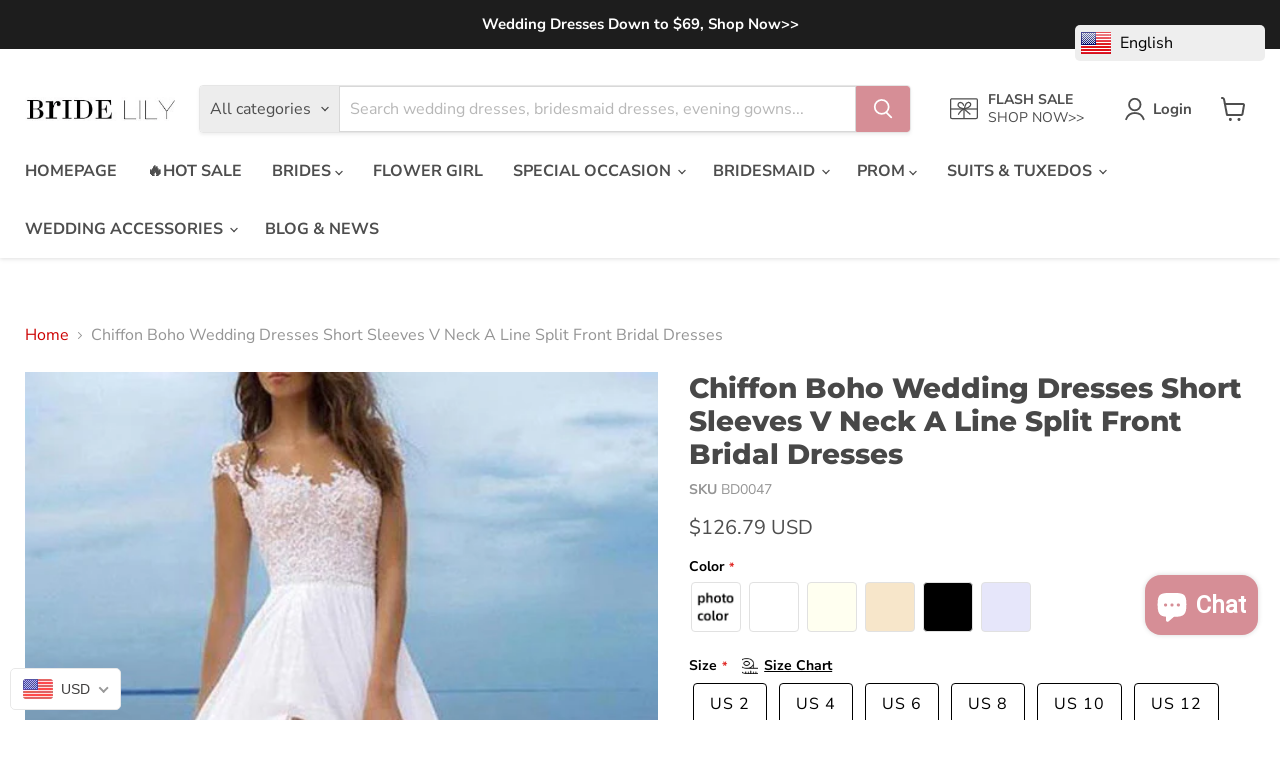

--- FILE ---
content_type: text/html; charset=utf-8
request_url: https://www.bridelily.com/collections/all/products/boho-wedding-dresses-2021-chiffon-v-neck-short-sleeves-a-line-split-front-bridal-dresses-for-beach-wedding?view=recently-viewed
body_size: 1630
content:










  









<div
  class="productgrid--item  imagestyle--natural      productitem--emphasis  product-recently-viewed-card    show-actions--mobile"
  data-product-item
  data-product-quickshop-url="/products/boho-wedding-dresses-2021-chiffon-v-neck-short-sleeves-a-line-split-front-bridal-dresses-for-beach-wedding"
  
    data-recently-viewed-card
  
>
  <div class="productitem" data-product-item-content>
    
    
    
    

    

    

    <div class="productitem__container">
      <div class="product-recently-viewed-card-time" data-product-handle="boho-wedding-dresses-2021-chiffon-v-neck-short-sleeves-a-line-split-front-bridal-dresses-for-beach-wedding">
      <button
        class="product-recently-viewed-card-remove"
        aria-label="close"
        data-remove-recently-viewed
      >
        


                                                                        <svg class="icon-remove "    aria-hidden="true"    focusable="false"    role="presentation"    xmlns="http://www.w3.org/2000/svg" width="10" height="10" viewBox="0 0 10 10" xmlns="http://www.w3.org/2000/svg">      <path fill="currentColor" d="M6.08785659,5 L9.77469752,1.31315906 L8.68684094,0.225302476 L5,3.91214341 L1.31315906,0.225302476 L0.225302476,1.31315906 L3.91214341,5 L0.225302476,8.68684094 L1.31315906,9.77469752 L5,6.08785659 L8.68684094,9.77469752 L9.77469752,8.68684094 L6.08785659,5 Z"></path>    </svg>                                              

      </button>
    </div>

      <div class="productitem__image-container">
        <a
          class="productitem--image-link"
          href="/products/boho-wedding-dresses-2021-chiffon-v-neck-short-sleeves-a-line-split-front-bridal-dresses-for-beach-wedding"
          tabindex="-1"
          data-product-page-link
        >
          <figure
            class="productitem--image"
            data-product-item-image
            
              style="--product-grid-item-image-aspect-ratio: 0.75;"
            
          >
            
              
                
                

  
    <noscript data-rimg-noscript>
      <img
        
          src="//www.bridelily.com/cdn/shop/files/chiffon-boho-wedding-dresses-short-sleeves-v-neck-a-line-split-front-bridal-931_512x683.jpg?v=1755257384"
        

        alt="Boho Wedding Dresses 2021 chiffon v neck Short Sleeves A Line Split Front Bridal Dresses For Beach Wedding"
        data-rimg="noscript"
        srcset="//www.bridelily.com/cdn/shop/files/chiffon-boho-wedding-dresses-short-sleeves-v-neck-a-line-split-front-bridal-931_512x683.jpg?v=1755257384 1x, //www.bridelily.com/cdn/shop/files/chiffon-boho-wedding-dresses-short-sleeves-v-neck-a-line-split-front-bridal-931_599x799.jpg?v=1755257384 1.17x"
        class="productitem--image-alternate"
        
        
      >
    </noscript>
  

  <img
    
      src="//www.bridelily.com/cdn/shop/files/chiffon-boho-wedding-dresses-short-sleeves-v-neck-a-line-split-front-bridal-931_512x683.jpg?v=1755257384"
    
    alt="Boho Wedding Dresses 2021 chiffon v neck Short Sleeves A Line Split Front Bridal Dresses For Beach Wedding"

    
      data-rimg="lazy"
      data-rimg-scale="1"
      data-rimg-template="//www.bridelily.com/cdn/shop/files/chiffon-boho-wedding-dresses-short-sleeves-v-neck-a-line-split-front-bridal-931_{size}.jpg?v=1755257384"
      data-rimg-max="600x800"
      data-rimg-crop="false"
      
      srcset="data:image/svg+xml;utf8,<svg%20xmlns='http://www.w3.org/2000/svg'%20width='512'%20height='683'></svg>"
    

    class="productitem--image-alternate"
    
    
  >



  <div data-rimg-canvas></div>


              
              

  
    <noscript data-rimg-noscript>
      <img
        
          src="//www.bridelily.com/cdn/shop/files/chiffon-boho-wedding-dresses-short-sleeves-v-neck-a-line-split-front-bridal-293_512x683.jpg?v=1755257381"
        

        alt="Boho Wedding Dresses 2021 chiffon v neck Short Sleeves A Line Split Front Bridal Dresses For Beach Wedding"
        data-rimg="noscript"
        srcset="//www.bridelily.com/cdn/shop/files/chiffon-boho-wedding-dresses-short-sleeves-v-neck-a-line-split-front-bridal-293_512x683.jpg?v=1755257381 1x, //www.bridelily.com/cdn/shop/files/chiffon-boho-wedding-dresses-short-sleeves-v-neck-a-line-split-front-bridal-293_599x799.jpg?v=1755257381 1.17x"
        class="productitem--image-primary"
        
        
      >
    </noscript>
  

  <img
    
      src="//www.bridelily.com/cdn/shop/files/chiffon-boho-wedding-dresses-short-sleeves-v-neck-a-line-split-front-bridal-293_512x683.jpg?v=1755257381"
    
    alt="Boho Wedding Dresses 2021 chiffon v neck Short Sleeves A Line Split Front Bridal Dresses For Beach Wedding"

    
      data-rimg="lazy"
      data-rimg-scale="1"
      data-rimg-template="//www.bridelily.com/cdn/shop/files/chiffon-boho-wedding-dresses-short-sleeves-v-neck-a-line-split-front-bridal-293_{size}.jpg?v=1755257381"
      data-rimg-max="600x800"
      data-rimg-crop="false"
      
      srcset="data:image/svg+xml;utf8,<svg%20xmlns='http://www.w3.org/2000/svg'%20width='512'%20height='683'></svg>"
    

    class="productitem--image-primary"
    
    
  >



  <div data-rimg-canvas></div>


            

            



























  
  
  

  <span class="productitem__badge productitem__badge--sale"
    data-badge-sales
    style="display: none;"
  >
    <span data-badge-sales-range>
      
        
          Save <span data-price-percent-saved>0</span>%
        
      
    </span>
    <span data-badge-sales-single style="display: none;">
      
        Save <span data-price-percent-saved></span>%
      
    </span>
  </span>

            <span class="visually-hidden">Chiffon Boho Wedding Dresses Short Sleeves V Neck A Line Split Front Bridal Dresses</span>
          </figure>
        </a>
      </div><div class="productitem--info">
        
          
        

        
          






























<div class="price productitem__price ">
  
    <div
      class="price__compare-at visible"
      data-price-compare-container
    >

      
        <span class="money price__original" data-price-original></span>
      
    </div>


    
      
      <div class="price__compare-at--hidden" data-compare-price-range-hidden>
        
          <span class="visually-hidden">Original price</span>
          <span class="money price__compare-at--min" data-price-compare-min>
            <span class=money>$126.79</span>
          </span>
          -
          <span class="visually-hidden">Original price</span>
          <span class="money price__compare-at--max" data-price-compare-max>
            <span class=money>$126.79</span>
          </span>
        
      </div>
      <div class="price__compare-at--hidden" data-compare-price-hidden>
        <span class="visually-hidden">Original price</span>
        <span class="money price__compare-at--single" data-price-compare>
          
        </span>
      </div>
    
  

  <div class="price__current price__current--emphasize " data-price-container>

    

    
      
      
      <span class="money" data-price>
        <span class=money>$126.79</span>
      </span>
    
    
  </div>

  
    
    <div class="price__current--hidden" data-current-price-range-hidden>
      
        <span class="money price__current--min" data-price-min><span class=money>$126.79</span></span>
        -
        <span class="money price__current--max" data-price-max><span class=money>$126.79</span></span>
      
    </div>
    <div class="price__current--hidden" data-current-price-hidden>
      <span class="visually-hidden">Current price</span>
      <span class="money" data-price>
        <span class=money>$126.79</span>
      </span>
    </div>
  

  
    
    
    
    

    <div
      class="
        productitem__unit-price
        hidden
      "
      data-unit-price
    >
      <span class="productitem__total-quantity" data-total-quantity></span> | <span class="productitem__unit-price--amount money" data-unit-price-amount></span> / <span class="productitem__unit-price--measure" data-unit-price-measure></span>
    </div>
  

  
</div>


        

        <h2 class="productitem--title">
          <a href="/products/boho-wedding-dresses-2021-chiffon-v-neck-short-sleeves-a-line-split-front-bridal-dresses-for-beach-wedding" data-product-page-link>
            Chiffon Boho Wedding Dresses Short Sleeves V Neck A Line Split Front Bridal Dresses
          </a>
        </h2>

        
          
        

        

        
          

          
            
          
        

        
          <div class="productitem--description">
            <p>
                

                              Silhouette
                            A-Line
                            Neckline
               ...</p>

            
              <a
                href="/products/boho-wedding-dresses-2021-chiffon-v-neck-short-sleeves-a-line-split-front-bridal-dresses-for-beach-wedding"
                class="productitem--link"
                data-product-page-link
              >
                View full details
              </a>
            
          </div>
        
      </div>

      
    </div>
  </div>

  
</div>


--- FILE ---
content_type: text/html; charset=utf-8
request_url: https://dee.kmalgo.com/html/main_dee.html?env=pro&appCode=m3tdgo&sceneCode=s4ce61&originCode=ssp&bizFactors=%7B%22b_ap%22%3A-1%2C%22b_ce%22%3A1%2C%22s_sr%22%3A%221280%2C720%22%7D&bizOrigin=%7B%22oi-sid%22%3A%22%22%2C%22oi-o%22%3A%22www.bridelily.com%22%2C%22oi-pn%22%3A%22%2Fproducts%2Fboho-wedding-dresses-2021-chiffon-v-neck-short-sleeves-a-line-split-front-bridal-dresses-for-beach-wedding%22%2C%22biz-v%22%3A%22a0.5.9%22%7D&bizTime=1767832706348
body_size: 106854
content:
<!DOCTYPE html>
<html lang="en">
<head>
  <meta charset="UTF-8">
  <meta name="viewport" content="width=device-width, initial-scale=1.0">
  <meta http-equiv="Cache-Control" content="no-cache, no-store, must-revalidate">
  <meta http-equiv="Pragma" content="no-cache">
  <meta http-equiv="Expires" content="0">
  <title>dee</title>
  <script>
      var DeeFingerprint=function(){"use strict";function asyncGeneratorStep(n,t,e,r,o,a,c){try{var i=n[a](c),u=i.value}catch(n){return void e(n)}i.done?t(u):Promise.resolve(u).then(r,o)}function _asyncToGenerator(n){return function(){var t=this,e=arguments;return new Promise((function(r,o){var a=n.apply(t,e);function _next(n){asyncGeneratorStep(a,r,o,_next,_throw,"next",n)}function _throw(n){asyncGeneratorStep(a,r,o,_next,_throw,"throw",n)}_next(void 0)}))}}function _defineProperty(e,r,t){return(r=_toPropertyKey(r))in e?Object.defineProperty(e,r,{value:t,enumerable:true,configurable:true,writable:true}):e[r]=t,e}function ownKeys(e,r){var t=Object.keys(e);if(Object.getOwnPropertySymbols){var o=Object.getOwnPropertySymbols(e);r&&(o=o.filter((function(r){return Object.getOwnPropertyDescriptor(e,r).enumerable}))),t.push.apply(t,o)}return t}function _objectSpread2(e){for(var r=1;r<arguments.length;r++){var t=null!=arguments[r]?arguments[r]:{};r%2?ownKeys(Object(t),true).forEach((function(r){_defineProperty(e,r,t[r])})):Object.getOwnPropertyDescriptors?Object.defineProperties(e,Object.getOwnPropertyDescriptors(t)):ownKeys(Object(t)).forEach((function(r){Object.defineProperty(e,r,Object.getOwnPropertyDescriptor(t,r))}))}return e}function _toPrimitive(t,r){if("object"!=typeof t||!t)return t;var e=t[Symbol.toPrimitive];if(void 0!==e){var i=e.call(t,r);if("object"!=typeof i)return i;throw new TypeError("@@toPrimitive must return a primitive value.")}return("string"===r?String:Number)(t)}function _toPropertyKey(t){var i=_toPrimitive(t,"string");return"symbol"==typeof i?i:i+""}var commonjsGlobal=typeof globalThis!=="undefined"?globalThis:typeof window!=="undefined"?window:typeof global!=="undefined"?global:typeof self!=="undefined"?self:{};function getDefaultExportFromCjs(x){return x&&x.__esModule&&Object.prototype.hasOwnProperty.call(x,"default")?x["default"]:x}var aes$1={exports:{}};var core$1={exports:{}};var core=core$1["exports"],hasRequiredCore;function requireCore(){if(hasRequiredCore)return core$1["exports"];return hasRequiredCore=1,function(c,d){(function(e,f){c["exports"]=f()})(core,(function(){var e=e||function(f,g){var h;typeof window!=="undefined"&&window["crypto"]&&(h=window["crypto"]);typeof self!=="undefined"&&self["crypto"]&&(h=self["crypto"]);typeof globalThis!=="undefined"&&globalThis["crypto"]&&(h=globalThis["crypto"]);!h&&typeof window!=="undefined"&&window["msCrypto"]&&(h=window["msCrypto"]);!h&&typeof commonjsGlobal!=="undefined"&&commonjsGlobal["crypto"]&&(h=commonjsGlobal["crypto"]);var i=function v(){if(h){if(typeof h["getRandomValues"]==="function")try{return h["getRandomValues"](new Uint32Array(1))[0]}catch(w){}if(typeof h["randomBytes"]==="function")try{return h["randomBytes"](4)["readInt32LE"]()}catch(x){}}throw new Error("Native crypto module could not be used to get secure random number.")},j=Object["create"]||function(){function w(){}return function(x){var y;return w["prototype"]=x,y=new w,w["prototype"]=null,y}}(),k={},l=k["lib"]={},m=l["Base"]=function(){return{extend:function w(x){var y=j(this);return x&&y["mixIn"](x),(!y["hasOwnProperty"]("init")||this["init"]===y["init"])&&(y["init"]=function(){y["$super"]["init"]["apply"](this,arguments)}),y["init"]["prototype"]=y,y["$super"]=this,y},create:function x(){var y=this["extend"]();return y["init"]["apply"](y,arguments),y},init:function y(){},mixIn:function z(A){for(var B in A)A["hasOwnProperty"](B)&&(this[B]=A[B]);A["hasOwnProperty"]("toString")&&(this["toString"]=A["toString"])},clone:function A(){return this["init"]["prototype"]["extend"](this)}}}(),n=l["WordArray"]=m["extend"]({init:function w(x,y){x=this["words"]=x||[],y!=g?this["sigBytes"]=y:this["sigBytes"]=x["length"]*4},toString:function x(y){return(y||p)["stringify"](this)},concat:function y(z){var A=this["words"],B=z["words"],D=this["sigBytes"],E=z["sigBytes"];this["clamp"]();if(D%4)for(var F=0;F<E;F++){var G=B[F>>>2]>>>24-F%4*8&255;A[D+F>>>2]|=G<<24-(D+F)%4*8}else for(var H=0;H<E;H+=4)A[D+H>>>2]=B[H>>>2];return this["sigBytes"]+=E,this},clamp:function z(){var A=this["words"],B=this["sigBytes"];A[B>>>2]&=4294967295<<32-B%4*8,A["length"]=f["ceil"](B/4)},clone:function A(){var B=m["clone"]["call"](this);return B["words"]=this["words"]["slice"](0),B},random:function B(D){var E=[];for(var F=0;F<D;F+=4)E["push"](i());return new n["init"](E,D)}}),o=k["enc"]={},p=o["Hex"]={stringify:function D(E){var F=E["words"],G=E["sigBytes"],H=[];for(var I=0;I<G;I++){var J=F[I>>>2]>>>24-I%4*8&255;H["push"]((J>>>4)["toString"](16)),H["push"]((J&15)["toString"](16))}return H["join"]("")},parse:function E(F){var G=F["length"],H=[];for(var I=0;I<G;I+=2)H[I>>>3]|=parseInt(F["substr"](I,2),16)<<24-I%8*4;return new n["init"](H,G/2)}},q=o["Latin1"]={stringify:function F(G){var H=G["words"],I=G["sigBytes"],J=[];for(var K=0;K<I;K++){var L=H[K>>>2]>>>24-K%4*8&255;J["push"](String["fromCharCode"](L))}return J["join"]("")},parse:function G(H){var I=H["length"],J=[];for(var K=0;K<I;K++)J[K>>>2]|=(H["charCodeAt"](K)&255)<<24-K%4*8;return new n["init"](J,I)}},r=o["Utf8"]={stringify:function H(I){try{return decodeURIComponent(escape(q["stringify"](I)))}catch(J){throw new Error("Malformed UTF-8 data")}},parse:function I(J){return q["parse"](unescape(encodeURIComponent(J)))}},s=l["BufferedBlockAlgorithm"]=m["extend"]({reset:function J(){this["_data"]=new n["init"],this["_nDataBytes"]=0},_append:function K(L){typeof L=="string"&&(L=r["parse"](L)),this["_data"]["concat"](L),this["_nDataBytes"]+=L["sigBytes"]},_process:function L(M){var N,O=this["_data"],P=O["words"],Q=O["sigBytes"],R=this["blockSize"],S=R*4,T=Q/S;M?T=f["ceil"](T):T=f["max"]((T|0)-this["_minBufferSize"],0);var U=T*R,V=f["min"](U*4,Q);if(U){for(var W=0;W<U;W+=R)this["_doProcessBlock"](P,W);N=P["splice"](0,U),O["sigBytes"]-=V}return new n["init"](N,V)},clone:function M(){var N=m["clone"]["call"](this);return N["_data"]=this["_data"]["clone"](),N},_minBufferSize:0});l["Hasher"]=s["extend"]({cfg:m["extend"](),init:function N(O){this["cfg"]=this["cfg"]["extend"](O),this["reset"]()},reset:function O(){s["reset"]["call"](this),this["_doReset"]()},update:function P(Q){return this["_append"](Q),this["_process"](),this},finalize:function Q(R){R&&this["_append"](R);var S=this["_doFinalize"]();return S},blockSize:512/32,_createHelper:function R(S){return function(T,U){return new S["init"](U)["finalize"](T)}},_createHmacHelper:function S(T){return function(U,V){return new u["HMAC"]["init"](T,V)["finalize"](U)}}});var u=k["algo"]={};return k}(Math);return e}))}(core$1),core$1["exports"]}var encBase64$1={exports:{}};var encBase64=encBase64$1["exports"];var hasRequiredEncBase64;function requireEncBase64(){if(hasRequiredEncBase64)return encBase64$1["exports"];return hasRequiredEncBase64=1,function(d,e){(function(f,g){d["exports"]=g(requireCore())})(encBase64,(function(f){return function(){var g=f,h=g["lib"],i=h["WordArray"],j=g["enc"];j["Base64"]={stringify:function m(n){var o=n["words"],p=n["sigBytes"],q=this["_map"];n["clamp"]();var r=[];for(var s=0;s<p;s+=3){var t=o[s>>>2]>>>24-s%4*8&255,u=o[s+1>>>2]>>>24-(s+1)%4*8&255,v=o[s+2>>>2]>>>24-(s+2)%4*8&255,w=t<<16|u<<8|v;for(var x=0;x<4&&s+x*.75<p;x++)r["push"](q["charAt"](w>>>6*(3-x)&63))}var y=q["charAt"](64);if(y)while(r["length"]%4)r["push"](y);return r["join"]("")},parse:function n(o){var p=o["length"],q=this["_map"],r=this["_reverseMap"];if(!r){r=this["_reverseMap"]=[];for(var s=0;s<q["length"];s++)r[q["charCodeAt"](s)]=s}var t=q["charAt"](64);if(t){var u=o["indexOf"](t);u!==-1&&(p=u)}return l(o,p,r)},_map:"ABCDEFGHIJKLMNOPQRSTUVWXYZabcdefghijklmnopqrstuvwxyz0123456789+/="};function l(o,p,q){var r=[],s=0;for(var t=0;t<p;t++)if(t%4){var u=q[o["charCodeAt"](t-1)]<<t%4*2,v=q[o["charCodeAt"](t)]>>>6-t%4*2,w=u|v;r[s>>>2]|=w<<24-s%4*8,s++}return i["create"](r,s)}}(),f["enc"]["Base64"]}))}(encBase64$1),encBase64$1["exports"]}var md5$1={exports:{}};var md5=md5$1["exports"];var hasRequiredMd5;function requireMd5(){if(hasRequiredMd5)return md5$1["exports"];return hasRequiredMd5=1,function(d,e){(function(f,g){d["exports"]=g(requireCore())})(md5,(function(f){return function(g){var h=f,i=h["lib"],j=i["WordArray"],k=i["Hasher"],l=h["algo"],m=[];(function(){for(var s=0;s<64;s++)m[s]=g["abs"](g["sin"](s+1))*4294967296|0})();var n=l["MD5"]=k["extend"]({_doReset:function s(){this["_hash"]=new j["init"]([1732584193,4023233417,2562383102,271733878])},_doProcessBlock:function t(u,v){for(var w=0;w<16;w++){var x=v+w,y=u[x];u[x]=(y<<8|y>>>24)&16711935|(y<<24|y>>>8)&4278255360}var z=this["_hash"]["words"],A=u[v+0],B=u[v+1],D=u[v+2],E=u[v+3],F=u[v+4],G=u[v+5],I=u[v+6],J=u[v+7],K=u[v+8],L=u[v+9],N=u[v+10],O=u[v+11],P=u[v+12],Q=u[v+13],R=u[v+14],S=u[v+15],U=z[0],V=z[1],W=z[2],X=z[3];U=o(U,V,W,X,A,7,m[0]),X=o(X,U,V,W,B,12,m[1]),W=o(W,X,U,V,D,17,m[2]),V=o(V,W,X,U,E,22,m[3]),U=o(U,V,W,X,F,7,m[4]),X=o(X,U,V,W,G,12,m[5]),W=o(W,X,U,V,I,17,m[6]),V=o(V,W,X,U,J,22,m[7]),U=o(U,V,W,X,K,7,m[8]),X=o(X,U,V,W,L,12,m[9]),W=o(W,X,U,V,N,17,m[10]),V=o(V,W,X,U,O,22,m[11]),U=o(U,V,W,X,P,7,m[12]),X=o(X,U,V,W,Q,12,m[13]),W=o(W,X,U,V,R,17,m[14]),V=o(V,W,X,U,S,22,m[15]),U=p(U,V,W,X,B,5,m[16]),X=p(X,U,V,W,I,9,m[17]),W=p(W,X,U,V,O,14,m[18]),V=p(V,W,X,U,A,20,m[19]),U=p(U,V,W,X,G,5,m[20]),X=p(X,U,V,W,N,9,m[21]),W=p(W,X,U,V,S,14,m[22]),V=p(V,W,X,U,F,20,m[23]),U=p(U,V,W,X,L,5,m[24]),X=p(X,U,V,W,R,9,m[25]),W=p(W,X,U,V,E,14,m[26]),V=p(V,W,X,U,K,20,m[27]),U=p(U,V,W,X,Q,5,m[28]),X=p(X,U,V,W,D,9,m[29]),W=p(W,X,U,V,J,14,m[30]),V=p(V,W,X,U,P,20,m[31]),U=q(U,V,W,X,G,4,m[32]),X=q(X,U,V,W,K,11,m[33]),W=q(W,X,U,V,O,16,m[34]),V=q(V,W,X,U,R,23,m[35]),U=q(U,V,W,X,B,4,m[36]),X=q(X,U,V,W,F,11,m[37]),W=q(W,X,U,V,J,16,m[38]),V=q(V,W,X,U,N,23,m[39]),U=q(U,V,W,X,Q,4,m[40]),X=q(X,U,V,W,A,11,m[41]),W=q(W,X,U,V,E,16,m[42]),V=q(V,W,X,U,I,23,m[43]),U=q(U,V,W,X,L,4,m[44]),X=q(X,U,V,W,P,11,m[45]),W=q(W,X,U,V,S,16,m[46]),V=q(V,W,X,U,D,23,m[47]),U=r(U,V,W,X,A,6,m[48]),X=r(X,U,V,W,J,10,m[49]),W=r(W,X,U,V,R,15,m[50]),V=r(V,W,X,U,G,21,m[51]),U=r(U,V,W,X,P,6,m[52]),X=r(X,U,V,W,E,10,m[53]),W=r(W,X,U,V,N,15,m[54]),V=r(V,W,X,U,B,21,m[55]),U=r(U,V,W,X,K,6,m[56]),X=r(X,U,V,W,S,10,m[57]),W=r(W,X,U,V,I,15,m[58]),V=r(V,W,X,U,Q,21,m[59]),U=r(U,V,W,X,F,6,m[60]),X=r(X,U,V,W,O,10,m[61]),W=r(W,X,U,V,D,15,m[62]),V=r(V,W,X,U,L,21,m[63]),z[0]=z[0]+U|0,z[1]=z[1]+V|0,z[2]=z[2]+W|0,z[3]=z[3]+X|0},_doFinalize:function u(){var v=this["_data"],w=v["words"],x=this["_nDataBytes"]*8,y=v["sigBytes"]*8;w[y>>>5]|=128<<24-y%32;var z=g["floor"](x/4294967296),A=x;w[(y+64>>>9<<4)+15]=(z<<8|z>>>24)&16711935|(z<<24|z>>>8)&4278255360,w[(y+64>>>9<<4)+14]=(A<<8|A>>>24)&16711935|(A<<24|A>>>8)&4278255360,v["sigBytes"]=(w["length"]+1)*4,this["_process"]();var B=this["_hash"],D=B["words"];for(var E=0;E<4;E++){var F=D[E];D[E]=(F<<8|F>>>24)&16711935|(F<<24|F>>>8)&4278255360}return B},clone:function v(){var w=k["clone"]["call"](this);return w["_hash"]=this["_hash"]["clone"](),w}});function o(w,y,z,A,B,D,E){var F=w+(y&z|~y&A)+B+E;return(F<<D|F>>>32-D)+y}function p(w,y,z,A,B,D,E){var F=w+(y&A|z&~A)+B+E;return(F<<D|F>>>32-D)+y}function q(w,y,z,A,B,D,E){var F=w+(y^z^A)+B+E;return(F<<D|F>>>32-D)+y}function r(w,y,z,A,B,D,E){var F=w+(z^(y|~A))+B+E;return(F<<D|F>>>32-D)+y}h["MD5"]=k["_createHelper"](n),h["HmacMD5"]=k["_createHmacHelper"](n)}(Math),f["MD5"]}))}(md5$1),md5$1["exports"]}var evpkdf$1={exports:{}};var sha1$1={exports:{}};var sha1=sha1$1["exports"];var hasRequiredSha1;function requireSha1(){if(hasRequiredSha1)return sha1$1["exports"];return hasRequiredSha1=1,function(d,e){(function(f,g){d["exports"]=g(requireCore())})(sha1,(function(f){return function(){var g=f,h=g["lib"],i=h["WordArray"],j=h["Hasher"],k=g["algo"],l=[],m=k["SHA1"]=j["extend"]({_doReset:function n(){this["_hash"]=new i["init"]([1732584193,4023233417,2562383102,271733878,3285377520])},_doProcessBlock:function o(p,q){var r=this["_hash"]["words"],s=r[0],u=r[1],v=r[2],w=r[3],x=r[4];for(var y=0;y<80;y++){if(y<16)l[y]=p[q+y]|0;else{var z=l[y-3]^l[y-8]^l[y-14]^l[y-16];l[y]=z<<1|z>>>31}var A=(s<<5|s>>>27)+x+l[y];if(y<20)A+=(u&v|~u&w)+1518500249;else if(y<40)A+=(u^v^w)+1859775393;else y<60?A+=(u&v|u&w|v&w)-1894007588:A+=(u^v^w)-899497514;x=w,w=v,v=u<<30|u>>>2,u=s,s=A}r[0]=r[0]+s|0,r[1]=r[1]+u|0,r[2]=r[2]+v|0,r[3]=r[3]+w|0,r[4]=r[4]+x|0},_doFinalize:function p(){var q=this["_data"],r=q["words"],s=this["_nDataBytes"]*8,t=q["sigBytes"]*8;return r[t>>>5]|=128<<24-t%32,r[(t+64>>>9<<4)+14]=Math["floor"](s/4294967296),r[(t+64>>>9<<4)+15]=s,q["sigBytes"]=r["length"]*4,this["_process"](),this["_hash"]},clone:function q(){var r=j["clone"]["call"](this);return r["_hash"]=this["_hash"]["clone"](),r}});g["SHA1"]=j["_createHelper"](m),g["HmacSHA1"]=j["_createHmacHelper"](m)}(),f["SHA1"]}))}(sha1$1),sha1$1["exports"]}var hmac$1={exports:{}};var hmac=hmac$1["exports"];var hasRequiredHmac;function requireHmac(){if(hasRequiredHmac)return hmac$1["exports"];return hasRequiredHmac=1,function(d,e){(function(f,g){d["exports"]=g(requireCore())})(hmac,(function(f){(function(){var g=f,h=g["lib"],i=h["Base"],j=g["enc"],k=j["Utf8"],l=g["algo"];l["HMAC"]=i["extend"]({init:function n(o,p){o=this["_hasher"]=new o["init"];typeof p=="string"&&(p=k["parse"](p));var q=o["blockSize"],r=q*4;p["sigBytes"]>r&&(p=o["finalize"](p));p["clamp"]();var s=this["_oKey"]=p["clone"](),t=this["_iKey"]=p["clone"](),u=s["words"],v=t["words"];for(var w=0;w<q;w++)u[w]^=1549556828,v[w]^=909522486;s["sigBytes"]=t["sigBytes"]=r,this["reset"]()},reset:function o(){var p=this["_hasher"];p["reset"](),p["update"](this["_iKey"])},update:function p(q){return this["_hasher"]["update"](q),this},finalize:function q(r){var s=this["_hasher"],t=s["finalize"](r);s["reset"]();var u=s["finalize"](this["_oKey"]["clone"]()["concat"](t));return u}})})()}))}(hmac$1),hmac$1["exports"]}var evpkdf=evpkdf$1["exports"];var hasRequiredEvpkdf;function requireEvpkdf(){if(hasRequiredEvpkdf)return evpkdf$1["exports"];return hasRequiredEvpkdf=1,function(f,g){(function(h,i,j){f["exports"]=i(requireCore(),requireSha1(),requireHmac())})(evpkdf,(function(h){return function(){var i=h,j=i["lib"],k=j["Base"],l=j["WordArray"],m=i["algo"],n=m["MD5"],o=m["EvpKDF"]=k["extend"]({cfg:k["extend"]({keySize:128/32,hasher:n,iterations:1}),init:function p(q){this["cfg"]=this["cfg"]["extend"](q)},compute:function q(r,s){var t,u=this["cfg"],v=u["hasher"]["create"](),w=l["create"](),x=w["words"],y=u["keySize"],z=u["iterations"];while(x["length"]<y){t&&v["update"](t);t=v["update"](r)["finalize"](s),v["reset"]();for(var A=1;A<z;A++)t=v["finalize"](t),v["reset"]();w["concat"](t)}return w["sigBytes"]=y*4,w}});i["EvpKDF"]=function(r,s,t){return o["create"](t)["compute"](r,s)}}(),h["EvpKDF"]}))}(evpkdf$1),evpkdf$1["exports"]}var cipherCore$1={exports:{}};var cipherCore=cipherCore$1["exports"];var hasRequiredCipherCore;function requireCipherCore(){if(hasRequiredCipherCore)return cipherCore$1["exports"];return hasRequiredCipherCore=1,function(e,f){(function(g,h,i){e["exports"]=h(requireCore(),requireEvpkdf())})(cipherCore,(function(g){g["lib"]["Cipher"]||function(h){var i=g,j=i["lib"],k=j["Base"],l=j["WordArray"],m=j["BufferedBlockAlgorithm"],n=i["enc"];n["Utf8"];var p=n["Base64"],q=i["algo"],r=q["EvpKDF"],s=j["Cipher"]=m["extend"]({cfg:k["extend"](),createEncryptor:function I(J,K){return this["create"](this["_ENC_XFORM_MODE"],J,K)},createDecryptor:function J(K,L){return this["create"](this["_DEC_XFORM_MODE"],K,L)},init:function K(L,M,N){this["cfg"]=this["cfg"]["extend"](N),this["_xformMode"]=L,this["_key"]=M,this["reset"]()},reset:function L(){m["reset"]["call"](this),this["_doReset"]()},process:function M(N){return this["_append"](N),this["_process"]()},finalize:function N(O){O&&this["_append"](O);var P=this["_doFinalize"]();return P},keySize:128/32,ivSize:128/32,_ENC_XFORM_MODE:1,_DEC_XFORM_MODE:2,_createHelper:function(){function O(P){return typeof P=="string"?H:E}return function(P){return{encrypt:function Q(R,S,T){return O(S)["encrypt"](P,R,S,T)},decrypt:function R(S,T,U){return O(T)["decrypt"](P,S,T,U)}}}}()});j["StreamCipher"]=s["extend"]({_doFinalize:function O(){var P=this["_process"](true);return P},blockSize:1});var u=i["mode"]={},v=j["BlockCipherMode"]=k["extend"]({createEncryptor:function P(Q,R){return this["Encryptor"]["create"](Q,R)},createDecryptor:function Q(R,S){return this["Decryptor"]["create"](R,S)},init:function R(S,T){this["_cipher"]=S,this["_iv"]=T}}),w=u["CBC"]=function(){var S=v["extend"]();S["Encryptor"]=S["extend"]({processBlock:function U(V,W){var X=this["_cipher"],Y=X["blockSize"];T["call"](this,V,W,Y),X["encryptBlock"](V,W),this["_prevBlock"]=V["slice"](W,W+Y)}}),S["Decryptor"]=S["extend"]({processBlock:function V(W,X){var Y=this["_cipher"],Z=Y["blockSize"],a0=W["slice"](X,X+Z);Y["decryptBlock"](W,X),T["call"](this,W,X,Z),this["_prevBlock"]=a0}});function T(W,X,Y){var Z,a0=this["_iv"];a0?(Z=a0,this["_iv"]=h):Z=this["_prevBlock"];for(var a1=0;a1<Y;a1++)W[X+a1]^=Z[a1]}return S}(),x=i["pad"]={},y=x["Pkcs7"]={pad:function S(T,U){var V=U*4,W=V-T["sigBytes"]%V,X=W<<24|W<<16|W<<8|W,Y=[];for(var Z=0;Z<W;Z+=4)Y["push"](X);var a0=l["create"](Y,W);T["concat"](a0)},unpad:function T(U){var V=U["words"][U["sigBytes"]-1>>>2]&255;U["sigBytes"]-=V}};j["BlockCipher"]=s["extend"]({cfg:s["cfg"]["extend"]({mode:w,padding:y}),reset:function U(){var V;s["reset"]["call"](this);var W=this["cfg"],X=W["iv"],Y=W["mode"];this["_xformMode"]==this["_ENC_XFORM_MODE"]?V=Y["createEncryptor"]:(V=Y["createDecryptor"],this["_minBufferSize"]=1),this["_mode"]&&this["_mode"]["__creator"]==V?this["_mode"]["init"](this,X&&X["words"]):(this["_mode"]=V["call"](Y,this,X&&X["words"]),this["_mode"]["__creator"]=V)},_doProcessBlock:function V(W,X){this["_mode"]["processBlock"](W,X)},_doFinalize:function W(){var X,Y=this["cfg"]["padding"];return this["_xformMode"]==this["_ENC_XFORM_MODE"]?(Y["pad"](this["_data"],this["blockSize"]),X=this["_process"](true)):(X=this["_process"](true),Y["unpad"](X)),X},blockSize:128/32});var A=j["CipherParams"]=k["extend"]({init:function X(Y){this["mixIn"](Y)},toString:function Y(Z){return(Z||this["formatter"])["stringify"](this)}}),B=i["format"]={},D=B["OpenSSL"]={stringify:function Z(a0){var a1,a2=a0["ciphertext"],a3=a0["salt"];return a3?a1=l["create"]([1398893684,1701076831])["concat"](a3)["concat"](a2):a1=a2,a1["toString"](p)},parse:function a0(a1){var a2,a3=p["parse"](a1),a4=a3["words"];return a4[0]==1398893684&&a4[1]==1701076831&&(a2=l["create"](a4["slice"](2,4)),a4["splice"](0,4),a3["sigBytes"]-=16),A["create"]({ciphertext:a3,salt:a2})}},E=j["SerializableCipher"]=k["extend"]({cfg:k["extend"]({format:D}),encrypt:function a1(a2,a3,a4,a5){a5=this["cfg"]["extend"](a5);var a6=a2["createEncryptor"](a4,a5),a7=a6["finalize"](a3),a8=a6["cfg"];return A["create"]({ciphertext:a7,key:a4,iv:a8["iv"],algorithm:a2,mode:a8["mode"],padding:a8["padding"],blockSize:a2["blockSize"],formatter:a5["format"]})},decrypt:function a2(a3,a4,a5,a6){a6=this["cfg"]["extend"](a6),a4=this["_parse"](a4,a6["format"]);var a7=a3["createDecryptor"](a5,a6)["finalize"](a4["ciphertext"]);return a7},_parse:function a3(a4,a5){return typeof a4=="string"?a5["parse"](a4,this):a4}}),F=i["kdf"]={},G=F["OpenSSL"]={execute:function a4(a5,a6,a7,a8){!a8&&(a8=l["random"](64/8));var a9=r["create"]({keySize:a6+a7})["compute"](a5,a8),aa=l["create"](a9["words"]["slice"](a6),a7*4);return a9["sigBytes"]=a6*4,A["create"]({key:a9,iv:aa,salt:a8})}},H=j["PasswordBasedCipher"]=E["extend"]({cfg:E["cfg"]["extend"]({kdf:G}),encrypt:function a5(a6,a7,a8,a9){a9=this["cfg"]["extend"](a9);var aa=a9["kdf"]["execute"](a8,a6["keySize"],a6["ivSize"]);a9["iv"]=aa["iv"];var ab=E["encrypt"]["call"](this,a6,a7,aa["key"],a9);return ab["mixIn"](aa),ab},decrypt:function a6(a7,a8,a9,aa){aa=this["cfg"]["extend"](aa),a8=this["_parse"](a8,aa["format"]);var ab=aa["kdf"]["execute"](a9,a7["keySize"],a7["ivSize"],a8["salt"]);aa["iv"]=ab["iv"];var ac=E["decrypt"]["call"](this,a7,a8,ab["key"],aa);return ac}})}()}))}(cipherCore$1),cipherCore$1["exports"]}var aes=aes$1["exports"];var hasRequiredAes;function requireAes(){if(hasRequiredAes)return aes$1["exports"];return hasRequiredAes=1,function(h,i){(function(j,k,l){h["exports"]=k(requireCore(),requireEncBase64(),requireMd5(),requireEvpkdf(),requireCipherCore())})(aes,(function(j){return function(){var k=j,l=k["lib"],m=l["BlockCipher"],n=k["algo"],o=[],p=[],q=[],r=[],s=[],t=[],u=[],v=[],w=[],x=[];(function(){var A=[];for(var B=0;B<256;B++)B<128?A[B]=B<<1:A[B]=B<<1^283;var D=0,E=0;for(var B=0;B<256;B++){var F=E^E<<1^E<<2^E<<3^E<<4;F=F>>>8^F&255^99,o[D]=F,p[F]=D;var G=A[D],H=A[G],I=A[H],J=A[F]*257^F*16843008;q[D]=J<<24|J>>>8,r[D]=J<<16|J>>>16,s[D]=J<<8|J>>>24,t[D]=J;var J=I*16843009^H*65537^G*257^D*16843008;u[F]=J<<24|J>>>8,v[F]=J<<16|J>>>16,w[F]=J<<8|J>>>24,x[F]=J,!D?D=E=1:(D=G^A[A[A[I^G]]],E^=A[A[E]])}})();var y=[0,1,2,4,8,16,32,64,128,27,54],z=n["AES"]=m["extend"]({_doReset:function A(){var B;if(this["_nRounds"]&&this["_keyPriorReset"]===this["_key"])return;var D=this["_keyPriorReset"]=this["_key"],E=D["words"],F=D["sigBytes"]/4,G=this["_nRounds"]=F+6,H=(G+1)*4,I=this["_keySchedule"]=[];for(var J=0;J<H;J++)if(J<F)I[J]=E[J];else{B=I[J-1];if(!(J%F))B=B<<8|B>>>24,B=o[B>>>24]<<24|o[B>>>16&255]<<16|o[B>>>8&255]<<8|o[B&255],B^=y[J/F|0]<<24;else F>6&&J%F==4&&(B=o[B>>>24]<<24|o[B>>>16&255]<<16|o[B>>>8&255]<<8|o[B&255]);I[J]=I[J-F]^B}var K=this["_invKeySchedule"]=[];for(var L=0;L<H;L++){var J=H-L;if(L%4)var B=I[J];else var B=I[J-4];L<4||J<=4?K[L]=B:K[L]=u[o[B>>>24]]^v[o[B>>>16&255]]^w[o[B>>>8&255]]^x[o[B&255]]}},encryptBlock:function B(D,E){this["_doCryptBlock"](D,E,this["_keySchedule"],q,r,s,t,o)},decryptBlock:function D(E,F){var G=E[F+1];E[F+1]=E[F+3],E[F+3]=G,this["_doCryptBlock"](E,F,this["_invKeySchedule"],u,v,w,x,p);var G=E[F+1];E[F+1]=E[F+3],E[F+3]=G},_doCryptBlock:function E(F,G,H,I,J,K,L,N){var O=this["_nRounds"],P=F[G]^H[0],Q=F[G+1]^H[1],R=F[G+2]^H[2],S=F[G+3]^H[3],T=4;for(var U=1;U<O;U++){var V=I[P>>>24]^J[Q>>>16&255]^K[R>>>8&255]^L[S&255]^H[T++],W=I[Q>>>24]^J[R>>>16&255]^K[S>>>8&255]^L[P&255]^H[T++],X=I[R>>>24]^J[S>>>16&255]^K[P>>>8&255]^L[Q&255]^H[T++],Y=I[S>>>24]^J[P>>>16&255]^K[Q>>>8&255]^L[R&255]^H[T++];P=V,Q=W,R=X,S=Y}var V=(N[P>>>24]<<24|N[Q>>>16&255]<<16|N[R>>>8&255]<<8|N[S&255])^H[T++],W=(N[Q>>>24]<<24|N[R>>>16&255]<<16|N[S>>>8&255]<<8|N[P&255])^H[T++],X=(N[R>>>24]<<24|N[S>>>16&255]<<16|N[P>>>8&255]<<8|N[Q&255])^H[T++],Y=(N[S>>>24]<<24|N[P>>>16&255]<<16|N[Q>>>8&255]<<8|N[R&255])^H[T++];F[G]=V,F[G+1]=W,F[G+2]=X,F[G+3]=Y},keySize:256/32});k["AES"]=m["_createHelper"](z)}(),j["AES"]}))}(aes$1),aes$1["exports"]}var aesExports=requireAes();var a=getDefaultExportFromCjs(aesExports);var modeEcb$1={exports:{}};var modeEcb=modeEcb$1["exports"];var hasRequiredModeEcb;function requireModeEcb(){if(hasRequiredModeEcb)return modeEcb$1["exports"];return hasRequiredModeEcb=1,function(e,f){(function(g,h,i){e["exports"]=h(requireCore(),requireCipherCore())})(modeEcb,(function(g){return g["mode"]["ECB"]=function(){var h=g["lib"]["BlockCipherMode"]["extend"]();return h["Encryptor"]=h["extend"]({processBlock:function i(j,k){this["_cipher"]["encryptBlock"](j,k)}}),h["Decryptor"]=h["extend"]({processBlock:function j(k,l){this["_cipher"]["decryptBlock"](k,l)}}),h}(),g["mode"]["ECB"]}))}(modeEcb$1),modeEcb$1["exports"]}var modeEcbExports=requireModeEcb();var b=getDefaultExportFromCjs(modeEcbExports);var encUtf8$1={exports:{}};var encUtf8=encUtf8$1["exports"];var hasRequiredEncUtf8;function requireEncUtf8(){if(hasRequiredEncUtf8)return encUtf8$1["exports"];return hasRequiredEncUtf8=1,function(d,e){(function(f,g){d["exports"]=g(requireCore())})(encUtf8,(function(f){return f["enc"]["Utf8"]}))}(encUtf8$1),encUtf8$1["exports"]}var encUtf8Exports=requireEncUtf8();var c=getDefaultExportFromCjs(encUtf8Exports);var getM=()=>"eVGlOP"+"Z9"+"JVim"+"FRf"+(2+3);var aesEncrypt=(d,e)=>{var f=getM(),g=c["parse"](e||f),h=c["parse"](d),i=a["encrypt"](h,g,{mode:b});return i["toString"]()};function c_0x203a(_0x359b6b,_0x209100){var _0x23bb56=c_0x23bb();return c_0x203a=function(_0x203a50,_0x2c5b62){_0x203a50-=477;var _0x5f3ebc=_0x23bb56[_0x203a50];return _0x5f3ebc},c_0x203a(_0x359b6b,_0x209100)}(function(_0x4bc990,_0x4ab85c){var _0x5ce5b0=c_0x203a,_0x230164=_0x4bc990();while(!![])try{var _0x233965=parseInt(_0x5ce5b0(478))/1*(parseInt(_0x5ce5b0(488))/2)+-parseInt(_0x5ce5b0(483))/3+parseInt(_0x5ce5b0(481))/4+-parseInt(_0x5ce5b0(479))/5*(-parseInt(_0x5ce5b0(487))/6)+parseInt(_0x5ce5b0(482))/7+parseInt(_0x5ce5b0(485))/8+-parseInt(_0x5ce5b0(486))/9;if(_0x233965===_0x4ab85c)break;else _0x230164["push"](_0x230164["shift"]())}catch(_0x14b56){_0x230164["push"](_0x230164["shift"]())}})(c_0x23bb,535727);function wait(_0x355469,_0x1c3e49){return new Promise((_0x3f89c9=>setTimeout(_0x3f89c9,_0x355469,_0x1c3e49)))}function releaseEventLoop(){return new Promise((_0x90f9ae=>{var _0x8ed8ce=c_0x203a,_0x4a7f01=new MessageChannel;_0x4a7f01[_0x8ed8ce(477)]["onmessage"]=()=>_0x90f9ae(),_0x4a7f01[_0x8ed8ce(484)]["postMessage"](null)}))}function requestIdleCallbackIfAvailable(_0x52c5f5){var _0x129eb8=c_0x203a,_0x44f2d9=arguments[_0x129eb8(492)]>1&&arguments[1]!==void 0?arguments[1]:1/0,{requestIdleCallback:_0x28b418}=window;return _0x28b418?new Promise((_0x5d0500=>_0x28b418[_0x129eb8(490)](window,(()=>_0x5d0500()),{timeout:_0x44f2d9}))):wait(Math[_0x129eb8(494)](_0x52c5f5,_0x44f2d9))}function isPromise(_0x33b3e3){var _0x5238c7=c_0x203a;return!!_0x33b3e3&&typeof _0x33b3e3[_0x5238c7(489)]===_0x5238c7(480)}function awaitIfAsync(_0x4a4636,_0x28f476){var _0x511038=c_0x203a;try{var _0x3992c9=_0x4a4636();isPromise(_0x3992c9)?_0x3992c9[_0x511038(489)]((_0x5acb06=>_0x28f476(!![],_0x5acb06)),(_0x413bf1=>_0x28f476(![],_0x413bf1))):_0x28f476(!![],_0x3992c9)}catch(_0x56925f){_0x28f476(![],_0x56925f)}}function mapWithBreaks(_0x5be8d5,_0x35e06f){var _0x4d23b3=c_0x203a;return c_0x49d3da[_0x4d23b3(493)](this,arguments)}function c_0x49d3da(){return c_0x49d3da=_asyncToGenerator((function*(_0x1a1e32,_0x3854e0){var _0x4fbd9f=c_0x203a,_0x514cf8=arguments[_0x4fbd9f(492)]>2&&arguments[2]!==void 0?arguments[2]:16,_0x568719=Array(_0x1a1e32[_0x4fbd9f(492)]),_0x541c11=Date[_0x4fbd9f(491)]();for(var _0x42fb05=0;_0x42fb05<_0x1a1e32[_0x4fbd9f(492)];++_0x42fb05){_0x568719[_0x42fb05]=_0x3854e0(_0x1a1e32[_0x42fb05],_0x42fb05);var _0x50196c=Date[_0x4fbd9f(491)]();_0x50196c>=_0x541c11+_0x514cf8&&(_0x541c11=_0x50196c,yield releaseEventLoop())}return _0x568719})),c_0x49d3da["apply"](this,arguments)}function suppressUnhandledRejectionWarning(_0x781003){var _0xef222=c_0x203a;return _0x781003[_0xef222(489)](void 0,(()=>{})),_0x781003}function c_0x23bb(){var _0x328338=["2864560hpmzBW","5817518mBwMWg","1340055XrnIAp","port2","7948784QkgXVM","22903047LsymwP","95964yCjKob","21330XuChnT","then","call","now","length","apply","min","port1","37vnVQid","185nzasUn","function"];c_0x23bb=function(){return _0x328338};return c_0x23bb()}(function(_0x275aad,_0x10e76f){var _0x2dd6e1=c_0x47e1,_0x338b26=_0x275aad();while(!![])try{var _0x28c9a0=parseInt(_0x2dd6e1(363))/1*(-parseInt(_0x2dd6e1(364))/2)+-parseInt(_0x2dd6e1(372))/3+-parseInt(_0x2dd6e1(358))/4*(parseInt(_0x2dd6e1(371))/5)+-parseInt(_0x2dd6e1(368))/6*(parseInt(_0x2dd6e1(362))/7)+parseInt(_0x2dd6e1(357))/8*(-parseInt(_0x2dd6e1(374))/9)+-parseInt(_0x2dd6e1(360))/10+parseInt(_0x2dd6e1(370))/11*(parseInt(_0x2dd6e1(359))/12);if(_0x28c9a0===_0x10e76f)break;else _0x338b26["push"](_0x338b26["shift"]())}catch(_0x4577cf){_0x338b26["push"](_0x338b26["shift"]())}})(c_0x5cc7,199784);function c_0x5cc7(){var _0x3fcb3c=["bind","11rXoRpE","7465aicjLt","1089378qSzOSI","keys","9SidpjH","length","2314712hRaxGK","28KTCgYR","19461132pmfkvm","3437040WeHCzt","all","968863KxUlcH","628sRlsvt","882cUmFqd","now","function","then","6DALnGA"];c_0x5cc7=function(){return _0x3fcb3c};return c_0x5cc7()}function c_0x51c274(_0x3574f4){var _0x3b7b1d=c_0x47e1;return typeof _0x3574f4!==_0x3b7b1d(366)}function loadSource(_0x4fd744,_0x178012){var _0x44bcf8=suppressUnhandledRejectionWarning(new Promise((_0x57e26a=>{var _0x1a039f=c_0x47e1,_0x21a598=Date[_0x1a039f(365)]();awaitIfAsync(_0x4fd744[_0x1a039f(369)](null,_0x178012),(function(){for(var _0x3ad99d=arguments["length"],_0x59a38f=new Array(_0x3ad99d),_0xe63fcf=0;_0xe63fcf<_0x3ad99d;_0xe63fcf++)_0x59a38f[_0xe63fcf]=arguments[_0xe63fcf];var _0x505144=Date["now"]()-_0x21a598;if(!_0x59a38f[0])return _0x57e26a((()=>({error:_0x59a38f[1],duration:_0x505144})));var _0x2b5d1b=_0x59a38f[1];if(c_0x51c274(_0x2b5d1b))return _0x57e26a((()=>({value:_0x2b5d1b,duration:_0x505144})));_0x57e26a((()=>new Promise((_0x20389c=>{var _0x3b103f=c_0x47e1,_0x39b19b=Date[_0x3b103f(365)]();awaitIfAsync(_0x2b5d1b,(function(){var _0x101b5a=_0x3b103f,_0x4b9b2b=_0x505144+Date[_0x101b5a(365)]()-_0x39b19b;if(!(arguments["length"]<=0?void 0:arguments[0]))return _0x20389c({error:arguments[_0x101b5a(356)]<=1?void 0:arguments[1],duration:_0x4b9b2b});_0x20389c({value:arguments[_0x101b5a(356)]<=1?void 0:arguments[1],duration:_0x4b9b2b})}))}))))}))})));return function _0xe7260f(){return _0x44bcf8["then"]((_0x304f76=>_0x304f76()))}}function loadSources(_0x10c2f2,_0x286467){var _0x1232ef=c_0x47e1,_0x476d6f=Object[_0x1232ef(373)](_0x10c2f2),_0x5d61ff=suppressUnhandledRejectionWarning(mapWithBreaks(_0x476d6f,(_0x1997b0=>loadSource(_0x10c2f2[_0x1997b0],_0x286467))));return function(){var _0x2b92f3=_asyncToGenerator((function*(){var _0x12b752=c_0x47e1,_0x16aefd=yield _0x5d61ff,_0x17fef4=yield mapWithBreaks(_0x16aefd,(_0x198df5=>suppressUnhandledRejectionWarning(_0x198df5()))),_0xb754d5=yield Promise[_0x12b752(361)](_0x17fef4),_0xce4c55={};for(var _0x2376d2=0;_0x2376d2<_0x476d6f[_0x12b752(356)];++_0x2376d2)_0xce4c55[_0x476d6f[_0x2376d2]]=_0xb754d5[_0x2376d2];return _0xce4c55}));function _0xf4f481(){return _0x2b92f3["apply"](this,arguments)}return _0xf4f481}()}function c_0x47e1(_0x29f950,_0xe38845){var _0x5cc7b0=c_0x5cc7();return c_0x47e1=function(_0x47e1a3,_0x118da2){_0x47e1a3-=356;var _0x3c6780=_0x5cc7b0[_0x47e1a3];return _0x3c6780},c_0x47e1(_0x29f950,_0xe38845)}(function(_0x448106,_0x421261){var _0x4b305c=c_0x37cd,_0x17e237=_0x448106();while(!![])try{var _0x2e0cff=-parseInt(_0x4b305c(183))/1+parseInt(_0x4b305c(204))/2*(-parseInt(_0x4b305c(198))/3)+-parseInt(_0x4b305c(180))/4*(-parseInt(_0x4b305c(175))/5)+parseInt(_0x4b305c(194))/6*(-parseInt(_0x4b305c(170))/7)+-parseInt(_0x4b305c(171))/8*(parseInt(_0x4b305c(188))/9)+-parseInt(_0x4b305c(191))/10*(parseInt(_0x4b305c(162))/11)+parseInt(_0x4b305c(197))/12;if(_0x2e0cff===_0x421261)break;else _0x17e237["push"](_0x17e237["shift"]())}catch(_0x383d0e){_0x17e237["push"](_0x17e237["shift"]())}})(c_0x1c5b,973672);function QO$P(){return c_0x5434d9["apply"](this,arguments)}function c_0x5434d9(){var _0x3c6463=c_0x37cd;return c_0x5434d9=_asyncToGenerator((function*(){return{wd:c_0x20dca9(),pht:c_0x58aeea(),nig:c_0xfe9377(),sel:c_0x2d44ff(),cv:c_0x428c85(),wh:c_0x20fe52(),pm:yield c_0x2533a6()}})),c_0x5434d9[_0x3c6463(178)](this,arguments)}function c_0x20dca9(){var _0x59260a=c_0x37cd;if(navigator[_0x59260a(177)]||Object[_0x59260a(189)][_0x59260a(202)][_0x59260a(172)](navigator,"webdriver"))return 1;return 0}function c_0x58aeea(){var _0x2243af=c_0x37cd;return[_0x2243af(192)in window,_0x2243af(182)in window,_0x2243af(165)in window]["some"]((_0x2b2eee=>!!_0x2b2eee))}function c_0x1c5b(){var _0x19a9f8=["log","phantom","__nightmare","__fxdriver_evaluate","__fxdriver_unwrapped","selenium","21YFUZsy","48rYqfcJ","call","__webdriver_evaluate","__driver_unwrapped","15mCMATM","denied","webdriver","apply","getAttribute","121292dhOdfW","state","_phantom","104099XshlKI","canvas","_Selenium_IDE_Recorder","prompt","outerWidth","490851AEZyQj","prototype","Notification","72980AJUWNo","callPhantom","outerHeight","1268448aMhwYg","__driver_evaluate","getContext","48996120YUoRXY","54MpYYqi","callSelenium","__selenium_unwrapped","createTexture","hasOwnProperty","__webdriver_script_fn","65286iQbCHB","webgl","2332PneOWQ","permission"];c_0x1c5b=function(){return _0x19a9f8};return c_0x1c5b()}function c_0xfe9377(){var _0x241669=c_0x37cd;return!!window[_0x241669(166)]}function c_0x2d44ff(){var _0x113296=c_0x37cd;return[_0x113296(177)in window,_0x113296(185)in window,_0x113296(199)in window,"_selenium"in window,_0x113296(203)in document,_0x113296(195)in document,_0x113296(173)in document,"__selenium_evaluate"in document,_0x113296(167)in document,_0x113296(174)in document,"__webdriver_unwrapped"in document,_0x113296(200)in document,_0x113296(168)in document,"__webdriver_script_func"in document,document["documentElement"][_0x113296(179)](_0x113296(169))!==null]["some"]((_0x93d8a=>!!_0x93d8a))}function c_0x428c85(){var _0x1dad91=c_0x37cd;try{var _0x286fe6=document["createElement"](_0x1dad91(184)),_0x3be9a4=_0x286fe6[_0x1dad91(196)](_0x1dad91(161));if(!(_0x3be9a4!==null&&_0x3be9a4!==void 0&&_0x3be9a4[_0x1dad91(201)]))return 1;if(!_0x3be9a4[_0x1dad91(201)]())return 1;return 0}catch(_0x235c75){return 1}}function c_0x20fe52(){var _0x5555e9=c_0x37cd;return Number(window[_0x5555e9(187)]===0&&window[_0x5555e9(193)]===0)}function c_0x2533a6(){return c_0x32ba1c["apply"](this,arguments)}function c_0x37cd(_0x2de04e,_0x552a25){var _0x1c5b62=c_0x1c5b();return c_0x37cd=function(_0x37cdd9,_0x572324){_0x37cdd9-=161;var _0x55d670=_0x1c5b62[_0x37cdd9];return _0x55d670},c_0x37cd(_0x2de04e,_0x552a25)}function c_0x32ba1c(){return c_0x32ba1c=_asyncToGenerator((function*(){var _0x28cc80=c_0x37cd;try{var _0xb4af0b=yield navigator["permissions"]["query"]({name:"notifications"});if(!(_0x28cc80(190)in window))return 0;if(window[_0x28cc80(190)][_0x28cc80(163)]===_0x28cc80(176)&&_0xb4af0b[_0x28cc80(181)]===_0x28cc80(186))return 1;return 0}catch(_0x1b14fc){return void 0,0}})),c_0x32ba1c["apply"](this,arguments)}var adff1=function(){var b=_asyncToGenerator((function*(c){var d=new TextEncoder,e=d["encode"](c),f=yield window["crypto"]["subtle"]["digest"]("SHA-1",e);return Array["from"](new Uint8Array(f))["map"]((g=>g["toString"](16)["padStart"](2,"0")))["join"]("")}));return function c(d){return b["apply"](this,arguments)}}();(function(_0x1646b2,_0x41daf8){var _0x4f0dc3=c_0x5419,_0x1ce634=_0x1646b2();while(!![])try{var _0x2cc41e=-parseInt(_0x4f0dc3(317))/1+parseInt(_0x4f0dc3(312))/2*(-parseInt(_0x4f0dc3(314))/3)+parseInt(_0x4f0dc3(304))/4*(-parseInt(_0x4f0dc3(305))/5)+-parseInt(_0x4f0dc3(299))/6*(-parseInt(_0x4f0dc3(308))/7)+-parseInt(_0x4f0dc3(319))/8*(parseInt(_0x4f0dc3(302))/9)+-parseInt(_0x4f0dc3(297))/10*(-parseInt(_0x4f0dc3(301))/11)+parseInt(_0x4f0dc3(310))/12*(parseInt(_0x4f0dc3(309))/13);if(_0x2cc41e===_0x41daf8)break;else _0x1ce634["push"](_0x1ce634["shift"]())}catch(_0x36fa40){_0x1ce634["push"](_0x1ce634["shift"]())}})(c_0x225a,102584);function c_0x225a(){var _0x462a7f=["16FllINP","78035NMnWfS","sort","class","910tCQLrb","611ZLqmRs","19140MRsQLk","reduce","2AizWcV","slice","28212GpVTfJ","exec","stringify","71565HOPquy","Unexpected syntax '","10992agHocj","30eKOQvk","push","7494rMoDZC","keys","742060PzhOHX","1269cPFZPh","number"];c_0x225a=function(){return _0x462a7f};return c_0x225a()}function stableStringify(_0xaf0815){var _0x413363=c_0x5419;return JSON[_0x413363(316)](Object[_0x413363(300)](_0xaf0815)[_0x413363(306)]()[_0x413363(311)](((_0x24a9a1,_0x3f59f8)=>(_0x24a9a1[_0x3f59f8]=_0xaf0815[_0x3f59f8],_0x24a9a1)),{}))}function toInt(_0x174d66){return parseInt(_0x174d66)}function toFloat(_0x6f70bd){return parseFloat(_0x6f70bd)}function replaceNaN(_0x4e9fb2,_0x26e3f6){var _0x1e4406=c_0x5419;return typeof _0x4e9fb2===_0x1e4406(303)&&isNaN(_0x4e9fb2)?_0x26e3f6:_0x4e9fb2}function c_0x5419(_0x25b7ad,_0x474b0a){var _0x225ad1=c_0x225a();return c_0x5419=function(_0x5419ec,_0x7c0e3f){_0x5419ec-=297;var _0x3cda0e=_0x225ad1[_0x5419ec];return _0x3cda0e},c_0x5419(_0x25b7ad,_0x474b0a)}function countTruthy(_0x417894){var _0x18e059=c_0x5419;return _0x417894[_0x18e059(311)](((_0x24b375,_0xcca63b)=>_0x24b375+(_0xcca63b?1:0)),0)}function parseSimpleCssSelector(_0x37ffe3){var _0x35ea86=c_0x5419,_0x567b80,_0x239640,_0x1d5c1e=_0x35ea86(318)["concat"](_0x37ffe3,"'"),_0xd11054=/^\s*([a-z-]*)(.*)$/i[_0x35ea86(315)](_0x37ffe3),_0x8a9fa2=_0xd11054[1]||void 0,_0x208fa0={},_0x1e0fa2=/([.:#][\w-]+|\[.+?\])/gi,_0x29543e=(_0x264244,_0x41837f)=>{var _0x34a432=_0x35ea86;_0x208fa0[_0x264244]=_0x208fa0[_0x264244]||[],_0x208fa0[_0x264244][_0x34a432(298)](_0x41837f)};for(;;){var _0x5071ae=_0x1e0fa2[_0x35ea86(315)](_0xd11054[2]);if(!_0x5071ae)break;var _0x4fbef2=_0x5071ae[0];switch(_0x4fbef2[0]){case".":_0x29543e(_0x35ea86(307),_0x4fbef2[_0x35ea86(313)](1));break;case"#":_0x29543e("id",_0x4fbef2[_0x35ea86(313)](1));break;case"[":var _0x33c039=/^\[([\w-]+)([~|^$*]?=("(.*?)"|([\w-]+)))?(\s+[is])?\]$/[_0x35ea86(315)](_0x4fbef2);if(_0x33c039)_0x29543e(_0x33c039[1],(_0x239640=(_0x567b80=_0x33c039[4])!==null&&_0x567b80!==void 0?_0x567b80:_0x33c039[5])!==null&&_0x239640!==void 0?_0x239640:"");else throw new Error(_0x1d5c1e);break;default:throw new Error(_0x1d5c1e)}}return[_0x8a9fa2,_0x208fa0]}function c_0x2b2d(_0x1f74a9,_0x29ed97){var _0x36dc2e=c_0x36dc();return c_0x2b2d=function(_0x2b2d6e,_0x42da5a){_0x2b2d6e-=463;var _0x56780f=_0x36dc2e[_0x2b2d6e];return _0x56780f},c_0x2b2d(_0x1f74a9,_0x29ed97)}function c_0x36dc(){var _0x32933e=["192534VGjJTz","148269pdGPzd","message","2973516kbkskl","assign","test","split","448008erMwaU","stack","262244TrxHjQ","375952Ebvxne","name","119710QzLbWz"];c_0x36dc=function(){return _0x32933e};return c_0x36dc()}(function(_0x66e97d,_0x9ce4b4){var _0x48b394=c_0x2b2d,_0x2e09c7=_0x66e97d();while(!![])try{var _0x188eb0=parseInt(_0x48b394(474))/1+parseInt(_0x48b394(471))/2+parseInt(_0x48b394(475))/3+parseInt(_0x48b394(470))/4+parseInt(_0x48b394(473))/5+parseInt(_0x48b394(468))/6+-parseInt(_0x48b394(464))/7;if(_0x188eb0===_0x9ce4b4)break;else _0x2e09c7["push"](_0x2e09c7["shift"]())}catch(_0x4eec8b){_0x2e09c7["push"](_0x2e09c7["shift"]())}})(c_0x36dc,169316);function isFunctionNative(_0x291996){var _0x2a9965=c_0x2b2d;return/^function\s.*?\{\s*\[native code]\s*}$/[_0x2a9965(466)](String(_0x291996))}(function(_0x315331,_0x43f2bf){var _0x2cd1ea=c_0x1bcb,_0x410b75=_0x315331();while(!![])try{var _0x340971=-parseInt(_0x2cd1ea(457))/1+parseInt(_0x2cd1ea(489))/2*(-parseInt(_0x2cd1ea(466))/3)+parseInt(_0x2cd1ea(456))/4*(-parseInt(_0x2cd1ea(437))/5)+-parseInt(_0x2cd1ea(498))/6+-parseInt(_0x2cd1ea(485))/7+parseInt(_0x2cd1ea(439))/8*(parseInt(_0x2cd1ea(502))/9)+parseInt(_0x2cd1ea(508))/10;if(_0x340971===_0x43f2bf)break;else _0x410b75["push"](_0x410b75["shift"]())}catch(_0x1afec7){_0x410b75["push"](_0x410b75["shift"]())}})(c_0x3e6e,932869);function c_0x1bcb(_0x66577e,_0xda36fb){var _0x3e6ed3=c_0x3e6e();return c_0x1bcb=function(_0x1bcbef,_0x5aa816){_0x1bcbef-=434;var _0x3cf510=_0x3e6ed3[_0x1bcbef];return _0x3cf510},c_0x1bcb(_0x66577e,_0xda36fb)}function isTrident(){var _0x54ebce=c_0x1bcb,_0x26230b=window,_0x1cefc9=navigator;return countTruthy([_0x54ebce(481)in _0x26230b,"msSetImmediate"in _0x26230b,_0x54ebce(444)in _0x26230b,"msMaxTouchPoints"in _0x1cefc9,_0x54ebce(501)in _0x1cefc9])>=4}function c_0x3e6e(){var _0x17de32=["398479pAeEHc","pointerLockElement","Apple","buildID","CSSPrimitiveValue","devicePosture","[object Reflect]","getTextInformation","union","642szbOVB","[object WebPageNamespace]","test","Counter","exitFullscreen","webkitSpeechGrammar","iPad","style","popover","vendor","connection","RTCEncodedAudioFrame","[object Intl]","indexOf","supports","MSCSSMatrix","SVGGeometryElement","width","DOMRectList","11378773KrihYz","WebKitMediaKeys","RGB8","onmozfullscreenchange","11654shbmZK","srLatency","Iterator","orientation","mozInnerScreenX","SharedWorker","mozCancelFullScreen","webkitFullscreenElement","platform","3247836owtOmz","webkitResolveLocalFileSystemURL","getStorageUpdates","msPointerEnabled","13260474QXnWzF","sinkId","ontypechange","autocapitalize","TouchEvent","Intl","36972190UEVIDo","appVersion","text-transform: full-width","RGBColor","5eMYNiH","height","8AMEzFe","prototype","onorientationchange","hasRegExpGroups","MozAppearance","msIndexedDB","Google","fullscreenElement","webkitTemporaryStorage","webkitExitFullscreen","BatteryManager","documentElement","font-size-adjust: ex-height 0.5","ApplePayError","webkitRequestFullscreen","MediaSettingsRange","CanvasCaptureMediaStream","1701736tCmQSO"];c_0x3e6e=function(){return _0x17de32};return c_0x3e6e()}function isEdgeHTML(){var _0x16cb74=window,_0xbbb206=navigator;return countTruthy(["msWriteProfilerMark"in _0x16cb74,"MSStream"in _0x16cb74,"msLaunchUri"in _0xbbb206,"msSaveBlob"in _0xbbb206])>=3&&!isTrident()}function isChromium(){var _0x575fe2=c_0x1bcb,_0x229d6d=window,_0x365893=navigator;return countTruthy(["webkitPersistentStorage"in _0x365893,_0x575fe2(447)in _0x365893,(_0x365893[_0x575fe2(475)]||"")[_0x575fe2(479)](_0x575fe2(445))===0,_0x575fe2(499)in _0x229d6d,_0x575fe2(449)in _0x229d6d,"webkitMediaStream"in _0x229d6d,_0x575fe2(471)in _0x229d6d])>=5}function isWebKit(){var _0x57d7fa=c_0x1bcb,_0x4cd705=window;return countTruthy([_0x57d7fa(452)in _0x4cd705,_0x57d7fa(461)in _0x4cd705,_0x57d7fa(469)in _0x4cd705,navigator[_0x57d7fa(475)][_0x57d7fa(479)](_0x57d7fa(459))===0,_0x57d7fa(436)in _0x4cd705,_0x57d7fa(486)in _0x4cd705])>=4}function isDesktopWebKit(){var _0x4b54bc=c_0x1bcb,_0x404630=window,{HTMLElement:_0x32f5dd,Document:_0x151e07}=_0x404630;return countTruthy(["safari"in _0x404630,!("ongestureend"in _0x404630),!(_0x4b54bc(506)in _0x404630),!(_0x4b54bc(492)in _0x404630),_0x32f5dd&&!(_0x4b54bc(505)in _0x32f5dd[_0x4b54bc(440)]),_0x151e07&&_0x4b54bc(458)in _0x151e07[_0x4b54bc(440)]])>=4}function isSafariWebKit(){var _0x23d0ae=c_0x1bcb,_0x127d62=window;return isFunctionNative(_0x127d62["print"])&&String(_0x127d62["browser"])===_0x23d0ae(467)}function isGecko(){var _0x4485c4=c_0x1bcb,_0x1204de,_0x3067aa,_0x5abb43=window;return countTruthy([_0x4485c4(460)in navigator,_0x4485c4(443)in((_0x3067aa=(_0x1204de=document[_0x4485c4(450)])===null||_0x1204de===void 0?void 0:_0x1204de[_0x4485c4(473)])!==null&&_0x3067aa!==void 0?_0x3067aa:{}),_0x4485c4(488)in _0x5abb43,_0x4485c4(493)in _0x5abb43,"CSSMozDocumentRule"in _0x5abb43,_0x4485c4(455)in _0x5abb43])>=4}function isChromium86OrNewer(){var _0x445f79=c_0x1bcb,_0x291ed7=window;return countTruthy([!(_0x445f79(454)in _0x291ed7),_0x445f79(477)in _0x291ed7,""+_0x291ed7[_0x445f79(507)]===_0x445f79(478),""+_0x291ed7["Reflect"]===_0x445f79(463)])>=3}function isChromium122OrNewer(){var _0x5d3aa4=c_0x1bcb,_0x10a33f=window,{URLPattern:_0x5b1956}=_0x10a33f;return countTruthy([_0x5d3aa4(465)in Set[_0x5d3aa4(440)],_0x5d3aa4(491)in _0x10a33f,_0x5b1956&&_0x5d3aa4(442)in _0x5b1956[_0x5d3aa4(440)],_0x5d3aa4(487)in WebGLRenderingContext[_0x5d3aa4(440)]])>=3}function isWebKit606OrNewer(){var _0x3389a7=c_0x1bcb,_0x20ec54=window;return countTruthy([_0x3389a7(484)in _0x20ec54,"RTCPeerConnectionIceEvent"in _0x20ec54,_0x3389a7(482)in _0x20ec54,"ontransitioncancel"in _0x20ec54])>=3}function isWebKit616OrNewer(){var _0x3c09f3=c_0x1bcb,_0x5945f9=window,_0xbf0a08=navigator,{CSS:_0xf3cbde,HTMLButtonElement:_0x42d939}=_0x5945f9;return countTruthy([!(_0x3c09f3(500)in _0xbf0a08),_0x42d939&&_0x3c09f3(474)in _0x42d939[_0x3c09f3(440)],"CSSCounterStyleRule"in _0x5945f9,_0xf3cbde["supports"](_0x3c09f3(451)),_0xf3cbde[_0x3c09f3(480)](_0x3c09f3(435))])>=4}function isIPad(){var _0x9ece7a=c_0x1bcb;if(navigator[_0x9ece7a(497)]===_0x9ece7a(472))return!![];var _0x33f9cd=screen,_0xe79962=_0x33f9cd[_0x9ece7a(483)]/_0x33f9cd[_0x9ece7a(438)];return countTruthy(["MediaSource"in window,!!Element[_0x9ece7a(440)][_0x9ece7a(453)],_0xe79962>.65&&_0xe79962<1.53])>=2}function isAndroid(){var _0x451c4f=c_0x1bcb,_0x321b45=isChromium(),_0x44a69d=isGecko(),_0x3152dd=window,_0x57285f=navigator,_0x269adf=_0x451c4f(476);if(_0x321b45)return countTruthy([!(_0x451c4f(494)in _0x3152dd),_0x57285f[_0x269adf]&&_0x451c4f(504)in _0x57285f[_0x269adf],!(_0x451c4f(503)in new Audio)])>=2;else return _0x44a69d?countTruthy([_0x451c4f(441)in _0x3152dd,_0x451c4f(492)in _0x3152dd,/android/i[_0x451c4f(468)](_0x57285f[_0x451c4f(434)])])>=2:![]}function isSamsungInternet(){var _0x4f8b6f=c_0x1bcb,_0x182647=navigator,_0x256f82=window,_0x2ddf23=Audio["prototype"],{visualViewport:_0x2f8fc9}=_0x256f82;return countTruthy([_0x4f8b6f(490)in _0x2ddf23,"srChannelCount"in _0x2ddf23,_0x4f8b6f(462)in _0x182647,_0x2f8fc9&&"segments"in _0x2f8fc9,_0x4f8b6f(464)in Image[_0x4f8b6f(440)]])>=3}(function(_0x472a65,_0x3e9afe){var _0x4d126d=c_0xe683,_0x164c17=_0x472a65();while(!![])try{var _0x4084bf=parseInt(_0x4d126d(221))/1+-parseInt(_0x4d126d(205))/2*(-parseInt(_0x4d126d(211))/3)+-parseInt(_0x4d126d(204))/4*(-parseInt(_0x4d126d(232))/5)+-parseInt(_0x4d126d(240))/6+-parseInt(_0x4d126d(241))/7*(parseInt(_0x4d126d(220))/8)+parseInt(_0x4d126d(238))/9+-parseInt(_0x4d126d(208))/10;if(_0x4084bf===_0x3e9afe)break;else _0x164c17["push"](_0x164c17["shift"]())}catch(_0x4844bc){_0x164c17["push"](_0x164c17["shift"]())}})(c_0x439f,855773);function c_0x439f(){var _0x4b550c=["filter","abs","56skpGVd","14enpFmN","createOscillator","attack","9314660EXKygh","triangle","floor","317259EFjwBl","frequency","type","value","OfflineAudioContext","startRendering","renderedBuffer","length","call","3768RqLPoY","1009725LnvGiu","createAnalyser","start","random","destination","size","disconnect","AudioContext","reduce","copyToChannel","map","336315JegQfk","apply","reduction","connect","oncomplete","push","11608596LkFgxe","copyFromChannel","4769652KPJRyw","20797eWuUqU","getChannelData"];c_0x439f=function(){return _0x4b550c};return c_0x439f()}var c_0x27bcb9=Math["random"]();function c_0x22f86d(){var _0x699dd0=c_0xe683;try{if(!window[_0x699dd0(228)])return-1;var _0x86b0f4=(new AudioContext)["baseLatency"];if(_0x86b0f4===null||_0x86b0f4===void 0)return-1;if(!isFinite(_0x86b0f4))return-3;return _0x86b0f4}catch(_0x47d5e8){return""}}function c_0x27ce88(){var _0x4a2ce5=c_0xe683;return c_0x18dab3[_0x4a2ce5(233)](this,arguments)}function c_0x18dab3(){var _0x5352c1=c_0xe683;return c_0x18dab3=_asyncToGenerator((function*(){return new Promise((_0x4d72bd=>{var _0x4e16cc=c_0xe683;try{var _0x371dd5=new OfflineAudioContext(1,100,44100),_0x2db847=_0x371dd5[_0x4e16cc(206)]();_0x2db847["frequency"]["value"]=0,_0x2db847[_0x4e16cc(223)](0),_0x371dd5[_0x4e16cc(216)](),_0x371dd5[_0x4e16cc(236)]=_0x103ac9=>{var _0x5811ae=_0x4e16cc,_0x408e7c,_0x28056b,_0x44086d=(_0x28056b=(_0x408e7c=_0x103ac9[_0x5811ae(217)])[_0x5811ae(242)])===null||_0x28056b===void 0?void 0:_0x28056b[_0x5811ae(219)](_0x408e7c,0);_0x2db847[_0x5811ae(227)]();if(!_0x44086d)_0x4d72bd(0);_0x4d72bd(""+[...new Set(_0x44086d)]!=="0"?1:0)}}catch(_0x26b981){_0x4d72bd("")}}))})),c_0x18dab3[_0x5352c1(233)](this,arguments)}function QO$O(){var _0x15ce3c=c_0xe683;return c_0x5eb131[_0x15ce3c(233)](this,arguments)}function c_0xe683(_0x4954f5,_0x5ae3af){var _0x439fb0=c_0x439f();return c_0xe683=function(_0xe683c9,_0x2bf926){_0xe683c9-=203;var _0x1d1253=_0x439fb0[_0xe683c9];return _0x1d1253},c_0xe683(_0x4954f5,_0x5ae3af)}function c_0x5eb131(){var _0x1d8e7b=c_0xe683;return c_0x5eb131=_asyncToGenerator((function*(){var _0x48c251=c_0xe683,_0xcb278a,_0x563d18;try{window["OfflineAudioContext"]=OfflineAudioContext||webkitOfflineAudioContext;if(!window[_0x48c251(215)])return{};var _0x3e60c0=5e3,_0x39886e=_0x53b0b5=>new Promise((_0x4b53f4=>{var _0x5bc235=_0x48c251,_0x9e0016=_0x53b0b5[_0x5bc235(222)](),_0x39b1e9=_0x53b0b5[_0x5bc235(206)](),_0x5eeff3=_0x53b0b5["createDynamicsCompressor"]();return _0x39b1e9[_0x5bc235(213)]=_0x5bc235(209),_0x39b1e9[_0x5bc235(212)][_0x5bc235(214)]=1e4,_0x5eeff3["threshold"]["value"]=-50,_0x5eeff3["knee"][_0x5bc235(214)]=40,_0x5eeff3[_0x5bc235(207)][_0x5bc235(214)]=0,_0x39b1e9[_0x5bc235(235)](_0x5eeff3),_0x5eeff3[_0x5bc235(235)](_0x9e0016),_0x5eeff3[_0x5bc235(235)](_0x53b0b5[_0x5bc235(225)]),_0x39b1e9[_0x5bc235(223)](0),_0x53b0b5["startRendering"](),_0x53b0b5["addEventListener"]("complete",(_0x40f8a9=>{var _0x179189=_0x5bc235;try{return _0x5eeff3[_0x179189(227)](),_0x39b1e9[_0x179189(227)](),_0x4b53f4({buffer:_0x40f8a9[_0x179189(217)],compressorGainReduction:_0x5eeff3["reduction"][_0x179189(214)]||_0x5eeff3[_0x179189(234)]})}catch(_0x4fbb91){return _0x4b53f4(null)}}))})),[_0x1a4371,_0x4a7e8b]=yield Promise["all"]([_0x39886e(new OfflineAudioContext(1,_0x3e60c0,44100)),c_0x27ce88()["catch"]((()=>""))]),{buffer:_0x321b0a,compressorGainReduction:_0x55e586}=_0x1a4371||{},_0x2967ad=(_0x407975,_0x3770b8,_0x453924)=>{var _0x1e2f82=_0x48c251,_0x206443=[];for(var _0x2380e4=_0x3770b8;_0x2380e4<_0x453924;_0x2380e4++)_0x206443[_0x1e2f82(237)](_0x407975[_0x2380e4]);return _0x206443},_0x13a939=_0x14ceda=>!_0x14ceda?0:[..._0x14ceda][_0x48c251(229)](((_0x368222,_0xa0b8c3)=>_0x368222+=Math[_0x48c251(203)](_0xa0b8c3)),0),_0x124669=new Float32Array(_0x3e60c0),_0x599d96=new Float32Array;_0x321b0a&&((_0xcb278a=_0x321b0a[_0x48c251(239)])===null||_0xcb278a===void 0?void 0:_0xcb278a[_0x48c251(219)](_0x321b0a,_0x124669,0),_0x599d96=((_0x563d18=_0x321b0a[_0x48c251(242)])===null||_0x563d18===void 0?void 0:_0x563d18["call"](_0x321b0a,0))||[]);var _0x2a442b=_0x2967ad([..._0x124669],4500,4600),_0x13e547=_0x2967ad([..._0x599d96],4500,4600),_0x11e99f=_0x13a939(_0x2967ad([..._0x599d96],4500,_0x3e60c0)),_0x38c738=_0x48c251(239)in AudioBuffer["prototype"],_0x1a9eb9=new Set([..._0x599d96])[_0x48c251(226)],_0x17a149=(_0x3b680b,_0x289ee7)=>Math[_0x48c251(210)](Math[_0x48c251(224)]()*(_0x289ee7-_0x3b680b+1))+_0x3b680b,_0x51a52c=(_0x369f28,_0x2b3243,_0x298276)=>{var _0x560cc9=_0x48c251,{length:_0x257e73}=_0x2b3243,_0x209749=20,_0x32db95=_0x17a149(275,_0x257e73-(_0x209749+1)),_0x2e5891=_0x32db95+_0x209749/2,_0x5b7605=_0x32db95+_0x209749;_0x2b3243[_0x560cc9(242)](0)[_0x32db95]=_0x369f28,_0x2b3243["getChannelData"](0)[_0x2e5891]=_0x369f28,_0x2b3243["getChannelData"](0)[_0x5b7605]=_0x369f28,_0x2b3243["copyFromChannel"](_0x298276,0);var _0x139d34=[_0x2b3243[_0x560cc9(242)](0)[_0x32db95]===0?Math[_0x560cc9(224)]():0,_0x2b3243[_0x560cc9(242)](0)[_0x2e5891]===0?Math[_0x560cc9(224)]():0,_0x2b3243[_0x560cc9(242)](0)[_0x5b7605]===0?Math[_0x560cc9(224)]():0];return[...new Set([..._0x2b3243[_0x560cc9(242)](0),..._0x298276,..._0x139d34])][_0x560cc9(243)]((_0x777609=>_0x777609!==0))},_0x32d5ec=(_0x2f5509,_0x88d252,_0x23abbc)=>{var _0x295958=_0x48c251;_0x88d252[_0x295958(230)](_0x23abbc[_0x295958(231)]((()=>_0x2f5509)),0);var _0x2a3c15=_0x88d252["getChannelData"](0)[0],_0x141bc8=[..._0x88d252["getChannelData"](0)][_0x295958(231)]((_0x2e7a0c=>_0x2e7a0c!==_0x2a3c15||!_0x2e7a0c?Math["random"]():_0x2e7a0c));return _0x141bc8[_0x295958(243)]((_0x24ae75=>_0x24ae75!==_0x2a3c15))},_0x208d11=()=>{var _0x3f19f6=_0x48c251,_0x19314d=2e3;try{var _0x22bde6=[...new Set([..._0x51a52c(c_0x27bcb9,new AudioBuffer({length:_0x19314d,sampleRate:44100}),new Float32Array(_0x19314d)),..._0x32d5ec(c_0x27bcb9,new AudioBuffer({length:_0x19314d,sampleRate:44100}),new Float32Array(_0x19314d))])];return+(_0x22bde6[_0x3f19f6(218)]!==1&&_0x22bde6[_0x3f19f6(229)](((_0x4c3285,_0x33967d)=>_0x4c3285+=+_0x33967d),0))}catch(_0x1944fa){return 0}},_0x2b0658=_0x208d11(),_0x51df76=_0x2b0658||[...new Set(_0x599d96["slice"](0,100))]["reduce"](((_0x39d45e,_0x2bb1fb)=>_0x39d45e+=_0x2bb1fb),0);return{ab:String(c_0x22f86d()),tu:String(_0x1a9eb9),cg:String(_0x55e586),s:String(_0x11e99f),bs:yield adff1(_0x13e547),cs:_0x38c738?yield adff1(_0x2a442b):"",n:String(_0x51df76),if:String(_0x4a7e8b)}}catch(_0x229f30){return{}}})),c_0x5eb131[_0x1d8e7b(233)](this,arguments)}(function(_0x3f0380,_0x30286a){var _0x221077=c_0x47a8,_0x2d05d1=_0x3f0380();while(!![])try{var _0x4df430=-parseInt(_0x221077(281))/1+parseInt(_0x221077(275))/2*(parseInt(_0x221077(257))/3)+parseInt(_0x221077(267))/4*(parseInt(_0x221077(253))/5)+-parseInt(_0x221077(298))/6+-parseInt(_0x221077(255))/7*(-parseInt(_0x221077(272))/8)+parseInt(_0x221077(283))/9*(parseInt(_0x221077(268))/10)+parseInt(_0x221077(287))/11*(-parseInt(_0x221077(286))/12);if(_0x4df430===_0x30286a)break;else _0x2d05d1["push"](_0x2d05d1["shift"]())}catch(_0x432601){_0x2d05d1["push"](_0x2d05d1["shift"]())}})(c_0x37ec,745100);function c_0x47a8(_0x59482a,_0x1f6285){var _0x37ec40=c_0x37ec();return c_0x47a8=function(_0x47a800,_0x3c0e23){_0x47a800-=251;var _0xda351d=_0x37ec40[_0x47a800];return _0xda351d},c_0x47a8(_0x59482a,_0x1f6285)}var c_0x49f9ca=280,c_0x5d6fee=20;function QO$N(){var _0x1abaca=c_0x47a8;return c_0x164eec[_0x1abaca(297)](this,arguments)}function c_0x164eec(){return c_0x164eec=_asyncToGenerator((function*(){var _0x3ac1ea=c_0x47a8,_0x41a8d4,_0x20f80b,_0x29f5d3=![],_0x2d18b2=![],_0x5428e7=![],[_0x4c0106,_0x43eaba]=c_0x5f4fea();return!c_0x5d8d3e(_0x4c0106,_0x43eaba)?_0x41a8d4=_0x20f80b=_0x3ac1ea(306):(_0x29f5d3=c_0x23bc0d(_0x43eaba),[_0x41a8d4,_0x20f80b]=yield c_0x19775a(_0x4c0106,_0x43eaba),_0x41a8d4!=="unstable"&&(_0x20f80b=yield adff1(_0x20f80b),_0x41a8d4=yield adff1(_0x41a8d4)),_0x2d18b2=c_0x20c07c(_0x4c0106)[_0x3ac1ea(265)],_0x5428e7=c_0x20c07c(_0x4c0106)[_0x3ac1ea(252)]),{gm:String(_0x41a8d4),t:String(_0x20f80b),w:Number(_0x29f5d3),fc:Number(_0x2d18b2),os:Number(_0x5428e7)}})),c_0x164eec["apply"](this,arguments)}function c_0x5f4fea(){var _0x23216a=c_0x47a8,_0x290e17=document[_0x23216a(307)](_0x23216a(269));return _0x290e17[_0x23216a(294)]=1,_0x290e17[_0x23216a(279)]=1,[_0x290e17,_0x290e17[_0x23216a(300)]("2d")]}function c_0x5d8d3e(_0xdfbcc8,_0x3ec0e0){return!!(_0x3ec0e0&&_0xdfbcc8["toDataURL"])}function c_0x23bc0d(_0x22ab6e){var _0x2b4177=c_0x47a8;return _0x22ab6e[_0x2b4177(266)](0,0,10,10),_0x22ab6e[_0x2b4177(266)](2,2,6,6),!_0x22ab6e[_0x2b4177(258)](5,5,_0x2b4177(295))}function c_0x19775a(_0x181947,_0x38d8ea){var _0x2e9eb1=c_0x47a8;return c_0x4e6ce4[_0x2e9eb1(297)](this,arguments)}function c_0x4e6ce4(){var _0x19ebf2=c_0x47a8;return c_0x4e6ce4=_asyncToGenerator((function*(_0x54ffd7,_0x1de10b){var _0x2df60b=c_0x47a8;c_0x2b0d08(_0x54ffd7,_0x1de10b),yield releaseEventLoop();var _0x570281=_0x54ffd7["toDataURL"]();yield releaseEventLoop();var _0x170758=_0x54ffd7[_0x2df60b(296)]();if(_0x570281!==_0x170758)return[_0x2df60b(308),"unstable"];c_0x9e7637(_0x54ffd7,_0x1de10b);var _0x7b9379=_0x54ffd7[_0x2df60b(296)]();return[_0x7b9379,_0x570281]})),c_0x4e6ce4[_0x19ebf2(297)](this,arguments)}function c_0x2b0d08(_0x37f138,_0x3f0037){var _0x511478=c_0x47a8;_0x37f138[_0x511478(294)]=c_0x49f9ca,_0x37f138[_0x511478(279)]=c_0x5d6fee;var _0xdb038d=_0x3f0037[_0x511478(282)](0,0,_0x37f138[_0x511478(294)],_0x37f138["height"]);_0xdb038d[_0x511478(303)](0,_0x511478(299)),_0xdb038d[_0x511478(303)](1/6,_0x511478(304)),_0xdb038d[_0x511478(303)](2/6,_0x511478(305)),_0xdb038d[_0x511478(303)](3/6,"green"),_0xdb038d["addColorStop"](4/6,_0x511478(277)),_0xdb038d["addColorStop"](5/6,_0x511478(284)),_0xdb038d[_0x511478(303)](1,_0x511478(261)),_0x3f0037[_0x511478(291)]=_0xdb038d,_0x3f0037["fillRect"](0,0,_0x37f138[_0x511478(294)],_0x37f138["height"]);var _0x4bf9d5=_0x511478(263);_0x3f0037[_0x511478(292)]=_0x511478(288),_0x3f0037[_0x511478(291)]=_0x511478(270),_0x3f0037[_0x511478(285)](_0x4bf9d5,-5,15),_0x3f0037[_0x511478(291)]=_0x511478(256),_0x3f0037["fillText"](_0x4bf9d5,-3.3,17.7),_0x3f0037["beginPath"](),_0x3f0037[_0x511478(274)](0,0),_0x3f0037[_0x511478(302)](_0x37f138[_0x511478(294)]*2/7,_0x37f138[_0x511478(279)]),_0x3f0037[_0x511478(301)]=_0x511478(271),_0x3f0037[_0x511478(273)]=2,_0x3f0037["stroke"]()}function c_0x37ec(){var _0x38b1d3=["indexOf","globalCompositeOperation","fillStyle","font","#f2f","width","evenodd","toDataURL","apply","3023916DiJXNP","red","getContext","strokeStyle","lineTo","addColorStop","orange","yellow","unsupported","createElement","unstable","arc","offscreen","114135SdXibi","function","9023mSsobz","rgba(0, 0, 255, 0.5)","18rkGRAy","isPointInPath","fill","toString","violet","beginPath","Random Text WMwmil10Oo","[native code]","isFakeCanvas","rect","28cgzPkV","10KSkjQt","canvas","black","white","7136CrEUeJ","lineWidth","moveTo","253614wIVwyC","#f9c","blue","prototype","height","#ff2","536420LYFPIo","createLinearGradient","1306215TOmiCg","indigo","fillText","12ZTuJKK","4730528uRWkDN","23.123px Arial"];c_0x37ec=function(){return _0x38b1d3};return c_0x37ec()}function c_0x9e7637(_0x1333d9,_0x4b2435){var _0x16166f=c_0x47a8;_0x1333d9[_0x16166f(294)]=122,_0x1333d9[_0x16166f(279)]=110,_0x4b2435[_0x16166f(290)]="multiply";for(var[_0x4ebe06,_0x407de1,_0x523cb6]of[[_0x16166f(293),40,40],["#2ff",80,40],[_0x16166f(280),60,80]])_0x4b2435[_0x16166f(291)]=_0x4ebe06,_0x4b2435[_0x16166f(262)](),_0x4b2435[_0x16166f(251)](_0x407de1,_0x523cb6,40,0,Math["PI"]*2,!![]),_0x4b2435["closePath"](),_0x4b2435[_0x16166f(259)]();_0x4b2435["fillStyle"]=_0x16166f(276),_0x4b2435[_0x16166f(251)](60,60,60,0,Math["PI"]*2,!![]),_0x4b2435["arc"](60,60,20,0,Math["PI"]*2,!![]),_0x4b2435[_0x16166f(259)](_0x16166f(295))}function c_0x20c07c(_0x532480){var _0x1b43da=c_0x47a8,_0x3dabe1={isFakeCanvas:![],offscreen:![]};return typeof OffscreenCanvas!=="undefined"&&typeof OffscreenCanvas[_0x1b43da(278)][_0x1b43da(300)]===_0x1b43da(254)&&(_0x3dabe1[_0x1b43da(252)]=!![]),_0x3dabe1["isFakeCanvas"]=_0x532480["toDataURL"][_0x1b43da(260)]()[_0x1b43da(289)](_0x1b43da(264))<0,_0x3dabe1}var c_0x1776f5=c_0x1173;function c_0x5293(){var _0x1a3cc0=["VENDOR","RENDERER","canvas","LOW_FLOAT","push","7891047KuJCEw","filter","FRAGMENT_SHADER","getSupportedExtensions","UNMASKED_RENDERER_WEBGL","rangeMax","__proto__","WEBGL_polygon_mode","565956JYdbKB","function","webgl","WEBGL_debug_renderer_info","concat","58258tWGOdq","UNMASKED_VENDOR_WEBGL","getContextAttributes","476946XXWOWP","SHADING_LANGUAGE_VERSION","MEDIUM_FLOAT","2360744FURUof","precision","getParameter","webglCreateContextError","keys","string","LOW_INT","VERTEX_SHADER","56ONFBxl","2587110HsXwya","rangeMin","49eLLIFO","30MWpmzn","getExtension","HIGH_FLOAT","getContext","1154800toatRg","VERSION","MEDIUM_INT","join","experimental-webgl","getShaderPrecisionFormat","toString","createElement","apply","has","HIGH_INT","context","sort"];c_0x5293=function(){return _0x1a3cc0};return c_0x5293()}(function(_0x2b08a0,_0x2476cd){var _0x49c955=c_0x1173,_0x2dc277=_0x2b08a0();while(!![])try{var _0x3c7e57=-parseInt(_0x49c955(194))/1*(parseInt(_0x49c955(180))/2)+parseInt(_0x49c955(198))/3*(parseInt(_0x49c955(175))/4)+parseInt(_0x49c955(202))/5+-parseInt(_0x49c955(183))/6*(-parseInt(_0x49c955(197))/7)+-parseInt(_0x49c955(186))/8+parseInt(_0x49c955(167))/9+-parseInt(_0x49c955(195))/10;if(_0x3c7e57===_0x2476cd)break;else _0x2dc277["push"](_0x2dc277["shift"]())}catch(_0x54f449){_0x2dc277["push"](_0x2dc277["shift"]())}})(c_0x5293,894042);function c_0x1173(_0x97eec0,_0x1e99df){var _0x52933d=c_0x5293();return c_0x1173=function(_0x1173ab,_0x182800){_0x1173ab-=161;var _0x3e9149=_0x52933d[_0x1173ab];return _0x3e9149},c_0x1173(_0x97eec0,_0x1e99df)}var c_0x3b35fe="-1",c_0x75ae98="-2",c_0x262a03=new Set([34047,35723,36063,34852,34853,34854,34229,36392,36795,38449]),c_0x56c22c=[c_0x1776f5(169),c_0x1776f5(193)],c_0xb80b40=[c_0x1776f5(165),c_0x1776f5(185),c_0x1776f5(200),c_0x1776f5(192),c_0x1776f5(204),c_0x1776f5(212)],c_0x5305fa=c_0x1776f5(178),c_0x13fb7b=c_0x1776f5(174);function getBa(_0x1f8e25){var _0x9e1acf=c_0x1776f5;return c_0x1feaa9[_0x9e1acf(210)](this,arguments)}function c_0x1feaa9(){var _0x42a1a0=c_0x1776f5;return c_0x1feaa9=_asyncToGenerator((function*(_0x3c3957){var _0x2f33d6=c_0x1173,{cache:_0xf98512}=_0x3c3957,_0x45c06d,_0x265c01,_0x444362,_0x3ac24f,_0x57adc2,_0x53839b,_0x3cde53=c_0x420460(_0xf98512);if(!_0x3cde53)return c_0x3b35fe;if(!c_0x582092(_0x3cde53))return c_0x75ae98;var _0x1acb28=c_0x5360bc()?null:_0x3cde53[_0x2f33d6(199)](c_0x5305fa);return yield adff1(stableStringify({version:((_0x45c06d=_0x3cde53[_0x2f33d6(188)](_0x3cde53[_0x2f33d6(203)]))===null||_0x45c06d===void 0?void 0:_0x45c06d[_0x2f33d6(208)]())||"",vendor:((_0x265c01=_0x3cde53[_0x2f33d6(188)](_0x3cde53[_0x2f33d6(162)]))===null||_0x265c01===void 0?void 0:_0x265c01["toString"]())||"",vendorUnmasked:_0x1acb28?(_0x444362=_0x3cde53[_0x2f33d6(188)](_0x1acb28[_0x2f33d6(181)]))===null||_0x444362===void 0?void 0:_0x444362["toString"]():"",renderer:((_0x3ac24f=_0x3cde53["getParameter"](_0x3cde53[_0x2f33d6(163)]))===null||_0x3ac24f===void 0?void 0:_0x3ac24f["toString"]())||"",rendererUnmasked:_0x1acb28?(_0x57adc2=_0x3cde53[_0x2f33d6(188)](_0x1acb28[_0x2f33d6(171)]))===null||_0x57adc2===void 0?void 0:_0x57adc2[_0x2f33d6(208)]():"",shadingLanguageVersion:((_0x53839b=_0x3cde53[_0x2f33d6(188)](_0x3cde53[_0x2f33d6(184)]))===null||_0x53839b===void 0?void 0:_0x53839b[_0x2f33d6(208)]())||""}))})),c_0x1feaa9[_0x42a1a0(210)](this,arguments)}function getEx(_0x1ea032){var _0x21a072=c_0x1776f5;return c_0x57c403[_0x21a072(210)](this,arguments)}function c_0x57c403(){return c_0x57c403=_asyncToGenerator((function*(_0x4b5406){var _0x65744e=c_0x1173,{cache:_0x2b99e7}=_0x4b5406,_0x1c6898=c_0x420460(_0x2b99e7);if(!_0x1c6898)return c_0x3b35fe;if(!c_0x582092(_0x1c6898))return c_0x75ae98;var _0xff7895=_0x1c6898[_0x65744e(170)](),_0x1597f0=_0x1c6898[_0x65744e(182)](),_0x3cc9a2=[],_0x429c0e=[],_0x40a582=[],_0x4c4799=[];if(_0x1597f0)for(var _0x3085a2 of Object[_0x65744e(190)](_0x1597f0))_0x429c0e[_0x65744e(166)](""[_0x65744e(179)](_0x3085a2,"=")["concat"](_0x1597f0[_0x3085a2]));if(_0xff7895)for(var _0x26f38b of _0xff7895){if(_0x26f38b===c_0x5305fa&&c_0x5360bc()||_0x26f38b===c_0x13fb7b&&c_0xc6ebc3())continue;var _0x3f4a80=_0x1c6898[_0x65744e(199)](_0x26f38b);if(!_0x3f4a80){_0x3cc9a2["push"](_0x26f38b);continue}for(var _0x54e5ef of c_0x50a322(_0x3f4a80)){var _0x247afc=_0x3f4a80[_0x54e5ef];_0x40a582[_0x65744e(166)](""[_0x65744e(179)](_0x54e5ef,"=")[_0x65744e(179)](_0x247afc)[_0x65744e(179)](c_0x262a03[_0x65744e(211)](_0x247afc)?"="[_0x65744e(179)](_0x1c6898["getParameter"](_0x247afc)):""))}}for(var _0x3e5518 of c_0x56c22c)for(var _0x194964 of c_0xb80b40){var _0x3fe9a8=c_0x2eb433(_0x1c6898,_0x3e5518,_0x194964);_0x4c4799[_0x65744e(166)](""[_0x65744e(179)](_0x3e5518,".")[_0x65744e(179)](_0x194964,"=")[_0x65744e(179)](_0x3fe9a8[_0x65744e(205)](",")))}return _0x40a582[_0x65744e(161)](),_0x429c0e["sort"](),_0x4c4799[_0x65744e(161)](),_0xff7895[_0x65744e(161)](),_0x3cc9a2[_0x65744e(161)](),yield adff1(stableStringify({contextAttributes:_0x429c0e,shaderPrecisions:_0x4c4799,extensions:_0xff7895,extensionParameters:_0x40a582,unsupportedExtensions:_0x3cc9a2}))})),c_0x57c403["apply"](this,arguments)}function c_0x420460(_0x1f1631){var _0x395d10=c_0x1776f5;if(_0x1f1631[_0x395d10(177)])return _0x1f1631["webgl"][_0x395d10(213)];var _0x367766=document[_0x395d10(209)](_0x395d10(164)),_0x32bc72;_0x367766["addEventListener"](_0x395d10(189),(()=>_0x32bc72=void 0));for(var _0x3e1734 of[_0x395d10(177),_0x395d10(206)]){try{_0x32bc72=_0x367766[_0x395d10(201)](_0x3e1734)}catch(_0x133ae9){}if(_0x32bc72)break}return _0x1f1631[_0x395d10(177)]={context:_0x32bc72},_0x32bc72}function c_0x2eb433(_0x223e05,_0x16f8e7,_0x2e0ddc){var _0x4a081e=c_0x1776f5,_0x50d667=_0x223e05[_0x4a081e(207)](_0x223e05[_0x16f8e7],_0x223e05[_0x2e0ddc]);return _0x50d667?[_0x50d667[_0x4a081e(196)],_0x50d667[_0x4a081e(172)],_0x50d667[_0x4a081e(187)]]:[]}function c_0x50a322(_0xbcab5e){var _0x4f924f=c_0x1776f5,_0x546a8d=Object[_0x4f924f(190)](_0xbcab5e[_0x4f924f(173)]);return _0x546a8d[_0x4f924f(168)](c_0x515736)}function c_0x515736(_0x2ab714){var _0x12678a=c_0x1776f5;return typeof _0x2ab714===_0x12678a(191)&&!_0x2ab714["match"](/[^A-Z0-9_x]/)}function c_0x5360bc(){return isGecko()}function c_0xc6ebc3(){return isChromium()||isWebKit()}function c_0x582092(_0x190f20){var _0x2062dd=c_0x1776f5;return typeof _0x190f20[_0x2062dd(188)]===_0x2062dd(176)}function c_0x1e27(){var _0x416b01=["createShader","8001009oLktFH","VERTEX_SHADER","clearColor","createProgram","STATIC_DRAW","drawingBufferHeight","viewport","getProgramInfoLog","apply","\n          attribute vec2 position;\n          void main() {\n              gl_Position = vec4(position, 0.0, 1.0);\n          }\n      ","attachShader","unstable","FLOAT","height","10TOwUhd","undefined","width","position","shaderSource","getContext","cos","length","140003spiqEh","bindBuffer","216330jeOpLV","COLOR_BUFFER_BIT","canvas","getAttribLocation","8edLOpK","4172768WXjscm","compileShader","createElement","621942EXsKPE","ARRAY_BUFFER","vertexAttribPointer","Fragment shader compilation failed: ","drawingBufferWidth","every","COMPILE_STATUS","1248000QBceMc","webgl","getProgramParameter","error","sin","LINES","useProgram","7KgAmiQ","clear","readPixels","drawArrays","LINK_STATUS","FRAGMENT_SHADER","13134374bVojTp","95wFaTwn","getShaderParameter","Vertex shader compilation failed: "];c_0x1e27=function(){return _0x416b01};return c_0x1e27()}(function(_0x2953d9,_0x1b27ef){var _0x18c33d=c_0x25df,_0x374e27=_0x2953d9();while(!![])try{var _0x50ab5e=parseInt(_0x18c33d(494))/1+-parseInt(_0x18c33d(500))/2*(-parseInt(_0x18c33d(504))/3)+-parseInt(_0x18c33d(511))/4+parseInt(_0x18c33d(525))/5*(parseInt(_0x18c33d(496))/6)+-parseInt(_0x18c33d(518))/7*(parseInt(_0x18c33d(501))/8)+-parseInt(_0x18c33d(529))/9*(-parseInt(_0x18c33d(486))/10)+-parseInt(_0x18c33d(524))/11;if(_0x50ab5e===_0x1b27ef)break;else _0x374e27["push"](_0x374e27["shift"]())}catch(_0x3f0e27){_0x374e27["push"](_0x374e27["shift"]())}})(c_0x1e27,515675);function c_0x25df(_0x19e5b8,_0x591cd6){var _0x1e27e5=c_0x1e27();return c_0x25df=function(_0x25dfb0,_0x57317e){_0x25dfb0-=479;var _0x255ff1=_0x1e27e5[_0x25dfb0];return _0x255ff1},c_0x25df(_0x19e5b8,_0x591cd6)}var c_0x54b519="-1",c_0x91ee3f=3,c_0x1d0f46,c_0x5e1574=null;function getH(){return c_0x8a55e7["apply"](this,arguments)}function c_0x8a55e7(){var _0x559761=c_0x25df;return c_0x8a55e7=_asyncToGenerator((function*(){var _0x539097=c_0x25df,_0x52c9d0=c_0x54b519;try{typeof document!==_0x539097(487)&&(c_0x1d0f46=document[_0x539097(503)]("canvas"),c_0x1d0f46["width"]=200,c_0x1d0f46[_0x539097(485)]=100,c_0x5e1574=c_0x1d0f46[_0x539097(491)](_0x539097(512)));if(!c_0x5e1574)return _0x52c9d0;var _0x57e1aa=[];for(var _0x39175b=0;_0x39175b<c_0x91ee3f;_0x39175b++){var _0x45abe8=c_0x40d807();_0x57e1aa["push"](_0x45abe8)}var _0x749a82=c_0x54b519;if(_0x57e1aa[0]!==c_0x54b519){var _0x55c5a6=[];for(var _0xc833f7=0;_0xc833f7<_0x57e1aa[_0x539097(493)];_0xc833f7++)_0x55c5a6["push"](yield adff1(_0x57e1aa[_0xc833f7]));var _0x72aadd=_0x55c5a6[_0x539097(509)]((_0xd64bc2=>_0xd64bc2===_0x55c5a6[0]));_0x749a82=_0x72aadd?_0x55c5a6[0]:_0x539097(483)}return _0x52c9d0=_0x749a82,_0x52c9d0}catch(_0x230faf){return void 0,_0x52c9d0=c_0x54b519,_0x52c9d0}})),c_0x8a55e7[_0x559761(480)](this,arguments)}function c_0x40d807(){var _0x2ff99c=c_0x25df;if(!c_0x5e1574)return c_0x54b519;try{var _0x479b75=_0x2ff99c(481),_0x993a6f="\n          precision mediump float;\n          void main() {\n              gl_FragColor = vec4(0.812, 0.195, 0.553, 0.921); // Set line color\n          }\n      ",_0x4442cc=c_0x5e1574[_0x2ff99c(528)](c_0x5e1574[_0x2ff99c(530)]),_0x33d519=c_0x5e1574[_0x2ff99c(528)](c_0x5e1574[_0x2ff99c(523)]);if(!_0x4442cc||!_0x33d519)throw new Error("Failed to create shaders");c_0x5e1574[_0x2ff99c(490)](_0x4442cc,_0x479b75),c_0x5e1574[_0x2ff99c(490)](_0x33d519,_0x993a6f),c_0x5e1574["compileShader"](_0x4442cc);if(!c_0x5e1574[_0x2ff99c(526)](_0x4442cc,c_0x5e1574[_0x2ff99c(510)]))throw new Error(_0x2ff99c(527)+c_0x5e1574["getShaderInfoLog"](_0x4442cc));c_0x5e1574[_0x2ff99c(502)](_0x33d519);if(!c_0x5e1574[_0x2ff99c(526)](_0x33d519,c_0x5e1574[_0x2ff99c(510)]))throw new Error(_0x2ff99c(507)+c_0x5e1574["getShaderInfoLog"](_0x33d519));var _0x6182d6=c_0x5e1574[_0x2ff99c(532)]();if(!_0x6182d6)throw new Error("Failed to create shader program");c_0x5e1574[_0x2ff99c(482)](_0x6182d6,_0x4442cc),c_0x5e1574["attachShader"](_0x6182d6,_0x33d519),c_0x5e1574["linkProgram"](_0x6182d6);if(!c_0x5e1574[_0x2ff99c(513)](_0x6182d6,c_0x5e1574[_0x2ff99c(522)]))throw new Error("Shader program linking failed: "+c_0x5e1574[_0x2ff99c(479)](_0x6182d6));c_0x5e1574[_0x2ff99c(517)](_0x6182d6);var _0x4e3b3f=137,_0x5946eb=new Float32Array(_0x4e3b3f*4),_0x5f3095=2*Math["PI"]/_0x4e3b3f;for(var _0xc4341=0;_0xc4341<_0x4e3b3f;_0xc4341++){var _0xebf83a=_0xc4341*_0x5f3095;_0x5946eb[_0xc4341*4]=0,_0x5946eb[_0xc4341*4+1]=0,_0x5946eb[_0xc4341*4+2]=Math[_0x2ff99c(492)](_0xebf83a)*(c_0x1d0f46[_0x2ff99c(488)]/2),_0x5946eb[_0xc4341*4+3]=Math[_0x2ff99c(515)](_0xebf83a)*(c_0x1d0f46[_0x2ff99c(485)]/2)}var _0x2714b1=c_0x5e1574["createBuffer"]();c_0x5e1574[_0x2ff99c(495)](c_0x5e1574["ARRAY_BUFFER"],_0x2714b1),c_0x5e1574["bufferData"](c_0x5e1574[_0x2ff99c(505)],_0x5946eb,c_0x5e1574[_0x2ff99c(533)]);var _0x32fe7d=c_0x5e1574[_0x2ff99c(499)](_0x6182d6,_0x2ff99c(489));c_0x5e1574["enableVertexAttribArray"](_0x32fe7d),c_0x5e1574[_0x2ff99c(506)](_0x32fe7d,2,c_0x5e1574[_0x2ff99c(484)],![],0,0),c_0x5e1574[_0x2ff99c(535)](0,0,c_0x1d0f46[_0x2ff99c(488)],c_0x1d0f46[_0x2ff99c(485)]),c_0x5e1574[_0x2ff99c(531)](0,0,0,1),c_0x5e1574[_0x2ff99c(519)](c_0x5e1574[_0x2ff99c(497)]),c_0x5e1574[_0x2ff99c(521)](c_0x5e1574[_0x2ff99c(516)],0,_0x4e3b3f*2);var _0x214875=new Uint8ClampedArray(c_0x1d0f46[_0x2ff99c(488)]*c_0x1d0f46[_0x2ff99c(485)]*4);return c_0x5e1574[_0x2ff99c(520)](0,0,c_0x1d0f46[_0x2ff99c(488)],c_0x1d0f46[_0x2ff99c(485)],c_0x5e1574["RGBA"],c_0x5e1574["UNSIGNED_BYTE"],_0x214875),c_0x5e1574[_0x2ff99c(498)]["toDataURL"]()}catch(_0x59d167){return c_0x54b519}finally{c_0x5e1574&&(c_0x5e1574[_0x2ff99c(495)](c_0x5e1574[_0x2ff99c(505)],null),c_0x5e1574["useProgram"](null),c_0x5e1574["viewport"](0,0,c_0x5e1574[_0x2ff99c(508)],c_0x5e1574[_0x2ff99c(534)]),c_0x5e1574[_0x2ff99c(531)](0,0,0,0))}}function c_0x1683(_0x3b245e,_0x44ec4e){var _0x40de01=c_0x40de();return c_0x1683=function(_0x168385,_0x3bed97){_0x168385-=137;var _0x13cec5=_0x40de01[_0x168385];return _0x13cec5},c_0x1683(_0x3b245e,_0x44ec4e)}(function(_0x4af3ac,_0x291445){var _0x2fb529=c_0x1683,_0x5d1ae8=_0x4af3ac();while(!![])try{var _0x48ced1=-parseInt(_0x2fb529(141))/1*(parseInt(_0x2fb529(148))/2)+-parseInt(_0x2fb529(144))/3*(parseInt(_0x2fb529(153))/4)+parseInt(_0x2fb529(137))/5+-parseInt(_0x2fb529(157))/6*(-parseInt(_0x2fb529(140))/7)+parseInt(_0x2fb529(156))/8+-parseInt(_0x2fb529(146))/9*(parseInt(_0x2fb529(154))/10)+-parseInt(_0x2fb529(138))/11*(-parseInt(_0x2fb529(142))/12);if(_0x48ced1===_0x291445)break;else _0x5d1ae8["push"](_0x5d1ae8["shift"]())}catch(_0x5b38fe){_0x5d1ae8["push"](_0x5d1ae8["shift"]())}})(c_0x40de,900898);function c_0x40de(){var _0x1c5c5e=["apply","729918uzjPmx","toString","230558mkgAWE","canvas","createElement","toDataURL","[native code]","39708RPjCOh","210ehPTYe","indexOf","12321808upzohd","2910126uIYgfd","654585rGVzIF","56936olAXdW","prototype","7QxiHlq","5qZOehZ","2904jKcGdP","bufferData","69MqeYdr"];c_0x40de=function(){return _0x1c5c5e};return c_0x40de()}var c_0x43d0aa=()=>{var _0x57aab4=c_0x1683,_0xc1b612=document[_0x57aab4(150)](_0x57aab4(149));return Number(WebGLRenderingContext&&WebGLRenderingContext[_0x57aab4(139)][_0x57aab4(143)][_0x57aab4(147)]()["indexOf"](_0x57aab4(152))<0||WebGL2RenderingContext&&WebGL2RenderingContext[_0x57aab4(139)][_0x57aab4(143)][_0x57aab4(147)]()["indexOf"](_0x57aab4(152))<0||_0xc1b612[_0x57aab4(151)]["toString"]()[_0x57aab4(155)](_0x57aab4(152))<0)};var QO$M=function(){var _0x420402=_asyncToGenerator((function*(_0x4f69a2){var{cache:_0x302458}=_0x4f69a2,_0x2de9eb=yield getH(),_0x897bce=String(yield getBa({cache:_0x302458})),_0x399f7d=String(yield getEx({cache:_0x302458})),_0x1bb174=c_0x43d0aa();return{wd:_0x2de9eb,wb:_0x897bce,we:_0x399f7d,fw:_0x1bb174}}));return function _0x402b84(_0x2dfc3d){var _0x6eb559=c_0x1683;return _0x420402[_0x6eb559(145)](this,arguments)}}();function c_0x20fc(){var _0x2746ff=["695iJsCyH","webkitRTCPeerConnection","match","createOffer","196ZLryTu","stun:hw-v2-web-player-tracker.biliapi.net","682645WqExVX","stun:stun.cloudflare.com","createDataChannel","icecandidate","close","119832nWmjfb","then","stun:stun.l.google.com:19302","addEventListener","setLocalDescription","from","mozRTCPeerConnection","apply","add","RTCPeerConnection","1946000WAYWYJ","stun:stun2.l.google.com:19302","22722zlMxRi","candidate","removeEventListener","203613ltahmB","1103828aeilAt","sort"];c_0x20fc=function(){return _0x2746ff};return c_0x20fc()}var c_0x4ebbb7=c_0x5199;(function(_0x65d722,_0x55c040){var _0x4c8395=c_0x5199,_0x30b7e3=_0x65d722();while(!![])try{var _0x3ad5b6=parseInt(_0x4c8395(427))/1+-parseInt(_0x4c8395(438))/2+parseInt(_0x4c8395(453))/3+-parseInt(_0x4c8395(454))/4+parseInt(_0x4c8395(433))/5+-parseInt(_0x4c8395(450))/6*(-parseInt(_0x4c8395(431))/7)+parseInt(_0x4c8395(448))/8;if(_0x3ad5b6===_0x55c040)break;else _0x30b7e3["push"](_0x30b7e3["shift"]())}catch(_0x4931a0){_0x30b7e3["push"](_0x30b7e3["shift"]())}})(c_0x20fc,218508);var c_0x56dacb=[{urls:"stun:stun.miwifi.com"},{urls:c_0x4ebbb7(432)},{urls:"stun:stun.smartgslb.com:19302"},{urls:c_0x4ebbb7(440)},{urls:c_0x4ebbb7(449)},{urls:"stun:stun.nextcloud.com:443"},{urls:c_0x4ebbb7(434)},{urls:"stun:global.stun.twilio.com"},{urls:"stun:jp1.stun.twilio.com"}];function c_0x5199(_0x16f5d3,_0xc7980){var _0x20fc80=c_0x20fc();return c_0x5199=function(_0x5199a7,_0x51efee){_0x5199a7-=426;var _0x273d30=_0x20fc80[_0x5199a7];return _0x273d30},c_0x5199(_0x16f5d3,_0xc7980)}function QO$L(){var _0x47dde5=c_0x4ebbb7;return c_0x4f38b4[_0x47dde5(445)](this,arguments)}function c_0x4f38b4(){var _0xa53c4=c_0x4ebbb7;return c_0x4f38b4=_asyncToGenerator((function*(){var _0x2fcbf3=String(yield c_0x3f833d());return{w:_0x2fcbf3}})),c_0x4f38b4[_0xa53c4(445)](this,arguments)}function c_0x3f833d(){var _0x21c8a4=c_0x4ebbb7,_0x366b17=new Set,_0x59908b=/\b((25[0-5]|2[0-4][0-9]|[01]?[0-9][0-9]?)\.){3}(25[0-5]|2[0-4][0-9]|[01]?[0-9][0-9]?)\b/,_0x5df923=/\b(?:[A-F0-9]{1,4}:){7}[A-F0-9]{1,4}\b/i;globalThis[_0x21c8a4(447)]=window[_0x21c8a4(447)]||window[_0x21c8a4(444)]||window[_0x21c8a4(428)];var _0x534ce6=_0x174947=>{var _0x2c2987=_0x21c8a4,_0x5bc44a,_0x1b6290=_0x174947===null||_0x174947===void 0||(_0x5bc44a=_0x174947[_0x2c2987(451)])===null||_0x5bc44a===void 0?void 0:_0x5bc44a["candidate"];if(_0x1b6290)for(var _0x250776 of[_0x59908b,_0x5df923]){var _0xceb967,[_0x48941]=(_0xceb967=_0x1b6290[_0x2c2987(429)](_0x250776))!==null&&_0xceb967!==void 0?_0xceb967:[];_0x48941&&_0x366b17[_0x2c2987(446)](_0x48941)}};return new Promise(((_0x301802,_0x547f53)=>{var _0x2b205c=_0x21c8a4,_0x8260de=new globalThis["RTCPeerConnection"]({iceServers:c_0x56dacb});_0x8260de[_0x2b205c(441)]("icecandidate",_0x534ce6),_0x8260de[_0x2b205c(435)](""),_0x8260de[_0x2b205c(430)]()[_0x2b205c(439)]((_0x4e9e03=>_0x8260de[_0x2b205c(442)](_0x4e9e03)),_0x547f53),setTimeout((()=>{var _0x3d6ea9=_0x2b205c;try{_0x8260de[_0x3d6ea9(452)](_0x3d6ea9(436),_0x534ce6),_0x8260de[_0x3d6ea9(437)]()}catch(_0x47843a){void 0,_0x301802("")}_0x301802(Array[_0x3d6ea9(443)](_0x366b17)[_0x3d6ea9(426)]()["join"](","))}),500)}))}(function(_0x2074c2,_0x15e039){var _0xc3c1b3=c_0x33d1,_0x40c343=_0x2074c2();while(!![])try{var _0x1a2d80=-parseInt(_0xc3c1b3(230))/1+parseInt(_0xc3c1b3(258))/2+parseInt(_0xc3c1b3(237))/3+-parseInt(_0xc3c1b3(239))/4*(-parseInt(_0xc3c1b3(260))/5)+-parseInt(_0xc3c1b3(229))/6+-parseInt(_0xc3c1b3(241))/7*(-parseInt(_0xc3c1b3(231))/8)+-parseInt(_0xc3c1b3(244))/9;if(_0x1a2d80===_0x15e039)break;else _0x40c343["push"](_0x40c343["shift"]())}catch(_0x588078){_0x40c343["push"](_0x40c343["shift"]())}})(c_0x5d33,244678);function withIframe(_0x3a2ead,_0x49391a){var _0xfcbb56=c_0x33d1;return c_0x58c548[_0xfcbb56(245)](this,arguments)}function c_0x58c548(){var _0xe7390=c_0x33d1;return c_0x58c548=_asyncToGenerator((function*(_0x491190,_0x2d0bb9){var _0x33c7b9=c_0x33d1,_0x424204=arguments[_0x33c7b9(240)]>2&&arguments[2]!==void 0?arguments[2]:50,_0x5c2a5c,_0x190425,_0x4eee9e,_0x23efc2=document;while(!_0x23efc2[_0x33c7b9(256)])yield wait(_0x424204);var _0x265745=_0x23efc2[_0x33c7b9(224)]("iframe");try{yield new Promise(((_0x412ef8,_0x22a62e)=>{var _0x4f920b=_0x33c7b9,_0x3493e5=![],_0x40bb6a=()=>{_0x3493e5=!![],_0x412ef8()},_0xd8a5c0=_0x5accd6=>{_0x3493e5=!![],_0x22a62e(_0x5accd6)};_0x265745[_0x4f920b(243)]=_0x40bb6a,_0x265745[_0x4f920b(252)]=_0xd8a5c0;var{style:_0x289b96}=_0x265745;_0x289b96[_0x4f920b(235)](_0x4f920b(261),_0x4f920b(247),_0x4f920b(251)),_0x289b96[_0x4f920b(225)]=_0x4f920b(246),_0x289b96[_0x4f920b(249)]="0",_0x289b96["left"]="0",_0x289b96[_0x4f920b(238)]=_0x4f920b(223);_0x2d0bb9&&_0x4f920b(259)in _0x265745?_0x265745[_0x4f920b(259)]=_0x2d0bb9:_0x265745["src"]=_0x4f920b(254);_0x23efc2["body"][_0x4f920b(228)](_0x265745);var _0x1c7c7e=()=>{var _0x4dd672=_0x4f920b,_0x240f07,_0x5cad1f;if(_0x3493e5)return;((_0x5cad1f=(_0x240f07=_0x265745[_0x4dd672(234)])===null||_0x240f07===void 0?void 0:_0x240f07[_0x4dd672(236)])===null||_0x5cad1f===void 0?void 0:_0x5cad1f["readyState"])==="complete"?_0x40bb6a():setTimeout(_0x1c7c7e,10)};_0x1c7c7e()}));while(!((_0x190425=(_0x5c2a5c=_0x265745[_0x33c7b9(234)])===null||_0x5c2a5c===void 0?void 0:_0x5c2a5c[_0x33c7b9(236)])===null||_0x190425===void 0?void 0:_0x190425[_0x33c7b9(256)]))yield wait(_0x424204);return yield _0x491190(_0x265745,_0x265745[_0x33c7b9(234)])}finally{(_0x4eee9e=_0x265745[_0x33c7b9(226)])===null||_0x4eee9e===void 0?void 0:_0x4eee9e["removeChild"](_0x265745)}})),c_0x58c548[_0xe7390(245)](this,arguments)}function c_0x33d1(_0x98b195,_0x5e9770){var _0x5d33ff=c_0x5d33();return c_0x33d1=function(_0x33d1b8,_0x14f84a){_0x33d1b8-=222;var _0x2ff2cd=_0x5d33ff[_0x33d1b8];return _0x2ff2cd},c_0x33d1(_0x98b195,_0x5e9770)}function selectorToElement(_0x3bd29b){var _0x496994=c_0x33d1,[_0x15a476,_0x1b25a9]=parseSimpleCssSelector(_0x3bd29b),_0x1e8697=document["createElement"](_0x15a476!==null&&_0x15a476!==void 0?_0x15a476:_0x496994(248));for(var _0x1e054c of Object[_0x496994(233)](_0x1b25a9)){var _0x5625c4=_0x1b25a9[_0x1e054c][_0x496994(232)](" ");_0x1e054c==="style"?addStyleString(_0x1e8697[_0x496994(253)],_0x5625c4):_0x1e8697[_0x496994(257)](_0x1e054c,_0x5625c4)}return _0x1e8697}function c_0x5d33(){var _0x32079c=["parent","body","setAttribute","857174uWayVL","srcdoc","5bGuSEf","display","SecurityError","hidden","createElement","position","parentNode","name","appendChild","2543694pzdayl","261613Zcxczu","128yxbwxa","join","keys","contentWindow","setProperty","document","1396440FtGmsy","visibility","1723424fCjGvf","length","18375YQHxGN","origin","onload","3930147KvEoZb","apply","absolute","block","div","top","location","important","onerror","style","about:blank"];c_0x5d33=function(){return _0x32079c};return c_0x5d33()}function addStyleString(_0x3ab8eb,_0x5ec927){var _0x43c1d1=c_0x33d1;for(var _0x4019b0 of _0x5ec927["split"](";")){var _0x397354=/^\s*([\w-]+)\s*:\s*(.+?)(\s*!([\w-]+))?\s*$/["exec"](_0x4019b0);if(_0x397354){var[,_0x17a2c9,_0xc1d130,,_0x5d7b19]=_0x397354;_0x3ab8eb[_0x43c1d1(235)](_0x17a2c9,_0xc1d130,_0x5d7b19||"")}}}var c_0xcd2a25=c_0x2501;(function(_0x4c1240,_0x34c368){var _0x3c51be=c_0x2501,_0x416c98=_0x4c1240();while(!![])try{var _0x4a0e9b=-parseInt(_0x3c51be(309))/1+-parseInt(_0x3c51be(391))/2+parseInt(_0x3c51be(383))/3+-parseInt(_0x3c51be(503))/4+parseInt(_0x3c51be(468))/5*(-parseInt(_0x3c51be(362))/6)+-parseInt(_0x3c51be(311))/7+-parseInt(_0x3c51be(455))/8*(-parseInt(_0x3c51be(320))/9);if(_0x4a0e9b===_0x34c368)break;else _0x416c98["push"](_0x416c98["shift"]())}catch(_0x2f8278){_0x416c98["push"](_0x416c98["shift"]())}})(c_0x5efa,758809);var GENERAL_FONTS=[c_0xcd2a25(465),"Juice ITC","P052",c_0xcd2a25(305),c_0xcd2a25(532),c_0xcd2a25(525),c_0xcd2a25(491),c_0xcd2a25(428),c_0xcd2a25(392),"Noto Serif CJK JP Medium",c_0xcd2a25(456),"URW Gothic L",c_0xcd2a25(435),"Mandali","UKIJ Esliye Chiwer",c_0xcd2a25(339),c_0xcd2a25(438),c_0xcd2a25(377),c_0xcd2a25(409),c_0xcd2a25(507),c_0xcd2a25(345),c_0xcd2a25(406),c_0xcd2a25(514),c_0xcd2a25(534),c_0xcd2a25(333),c_0xcd2a25(516),"Sukhumvit Set Thin",c_0xcd2a25(512),"Kozuka Mincho Pro M","ISOCPEUR",c_0xcd2a25(404),"Sawasdee",c_0xcd2a25(319),c_0xcd2a25(401),c_0xcd2a25(431),"Chelsea Market",c_0xcd2a25(330),c_0xcd2a25(402),c_0xcd2a25(341),"Myriad Pro",c_0xcd2a25(508),c_0xcd2a25(433),"Proxy 4",c_0xcd2a25(445),"바탕",c_0xcd2a25(359),"Centaur",c_0xcd2a25(513),c_0xcd2a25(484),c_0xcd2a25(394),c_0xcd2a25(334),c_0xcd2a25(483),"Montserrat",c_0xcd2a25(350),c_0xcd2a25(510),c_0xcd2a25(430),c_0xcd2a25(522),c_0xcd2a25(482),"Ubuntu Condensed",c_0xcd2a25(337),c_0xcd2a25(390),c_0xcd2a25(416),"Noto Sans Multani",c_0xcd2a25(497),c_0xcd2a25(375),c_0xcd2a25(340),"Freestyle Script",c_0xcd2a25(481),c_0xcd2a25(499),c_0xcd2a25(407),"Patua One",c_0xcd2a25(376),"Suranna","CordiaUPC Bold","Bree Serif",c_0xcd2a25(324),c_0xcd2a25(426),c_0xcd2a25(442),c_0xcd2a25(488),c_0xcd2a25(315),c_0xcd2a25(304),c_0xcd2a25(453),c_0xcd2a25(477),c_0xcd2a25(403),c_0xcd2a25(444),"Noto Sans CJK TC Medium","STIXSizeTwoSym-Regular",c_0xcd2a25(450),c_0xcd2a25(495),"굴림",c_0xcd2a25(331),c_0xcd2a25(432),c_0xcd2a25(405),c_0xcd2a25(363),c_0xcd2a25(314),"Noto Sans Siddham","Euphemia UCAS","Khmer OS Metal Chrieng",c_0xcd2a25(451),c_0xcd2a25(380),"Glegoo",c_0xcd2a25(520),c_0xcd2a25(526),c_0xcd2a25(326),c_0xcd2a25(385),"Hiragino Mincho Pro W6",c_0xcd2a25(344),c_0xcd2a25(400),c_0xcd2a25(369),"Urdu Typesetting",c_0xcd2a25(367),"Noto Sans Lisu","DengXian Light",c_0xcd2a25(454),c_0xcd2a25(306),c_0xcd2a25(349),c_0xcd2a25(421),c_0xcd2a25(393),c_0xcd2a25(529),c_0xcd2a25(424),"Swis721 Hv BT","Roboto Mono","Noto Sans Tifinagh Tawellemmet","Arab","PT Sans Caption Bold",c_0xcd2a25(355),c_0xcd2a25(523),c_0xcd2a25(322),c_0xcd2a25(360),c_0xcd2a25(303),c_0xcd2a25(343),c_0xcd2a25(511),c_0xcd2a25(490),c_0xcd2a25(423),c_0xcd2a25(492),c_0xcd2a25(338),"Agency FB",c_0xcd2a25(408),c_0xcd2a25(473),c_0xcd2a25(472),"Mada",c_0xcd2a25(471),c_0xcd2a25(494),c_0xcd2a25(387),"Adobe Heiti Std R","Kaiti SC Bold",c_0xcd2a25(312),"Corbel",c_0xcd2a25(321),c_0xcd2a25(517),c_0xcd2a25(399),c_0xcd2a25(398),c_0xcd2a25(327),c_0xcd2a25(325),"Quicksand Medium",c_0xcd2a25(395),"Rosarivo","Noto Sans Lao UI",c_0xcd2a25(389),c_0xcd2a25(448),c_0xcd2a25(530),c_0xcd2a25(457),c_0xcd2a25(524),c_0xcd2a25(354),"Chalkboard SE",c_0xcd2a25(439),c_0xcd2a25(381),"Cuprum",c_0xcd2a25(469),"Mystery Quest","Nosifer",c_0xcd2a25(332),"sans-serif-thin",c_0xcd2a25(410),c_0xcd2a25(411),c_0xcd2a25(489),c_0xcd2a25(475),"BankGothic Md BT",c_0xcd2a25(528),"Calibri",c_0xcd2a25(397),c_0xcd2a25(347),c_0xcd2a25(535),c_0xcd2a25(346),c_0xcd2a25(307),c_0xcd2a25(506),c_0xcd2a25(519),"GOTHAM","Gill Sans","HELV",c_0xcd2a25(479),"Humanst521 BT",c_0xcd2a25(364),c_0xcd2a25(480),c_0xcd2a25(358),"Lucida Bright",c_0xcd2a25(336),"MS Mincho",c_0xcd2a25(313),c_0xcd2a25(342),c_0xcd2a25(505),c_0xcd2a25(323),c_0xcd2a25(470),c_0xcd2a25(422),c_0xcd2a25(478),c_0xcd2a25(498),c_0xcd2a25(443),c_0xcd2a25(425),c_0xcd2a25(501),c_0xcd2a25(353),c_0xcd2a25(388),"SimHei",c_0xcd2a25(374),c_0xcd2a25(366),c_0xcd2a25(531),c_0xcd2a25(487),c_0xcd2a25(413),c_0xcd2a25(500),"नालिमाटी","宋体",c_0xcd2a25(415),c_0xcd2a25(329),c_0xcd2a25(447),c_0xcd2a25(496),c_0xcd2a25(434)];function c_0x5efa(){var _0x5ddac2=["Noto Sans CJK TC Light","Oriya Sangam MN","Javanese Text","Bitstream Vera Sans Mono","Poster","Noto Sans Telugu UI","TRAJAN PRO","WP CyrillicB","Nirmala UI","Stint Ultra Condensed","Clarendon","Optima","Plaster","Symbol","Pythagoras","Franklin Gothic","Microsoft YaHei","697219puZCMy","Ink Free","1339940LhoHal","Gisha","MS Reference Specialty","Lekton","Swanky and Moo Moo","SamsungOneUI-Regular","Kohinoor Devanagari","Droid Sans Fallback","Yanone Kaffeesatz","120474BMDhET","Stencil","Proza Libre","MYRIAD PRO","Segoe UI Symbol","Andalus","Hiragino Sans CNS","Grand Hotel","MiSans","游ゴシック","Bodoni 72 Oldstyle","Noto Sans Brahmi","Advent Pro","Noto Nastaliq Urdu","Germania One","Segoe UI Variable","Lucida Sans","Long Cang","Zapf Dingbats","AppleMyungjo Regular","Noto Sans Coptic","Franklin Gothic Medium","MS UI Gothic","Euphemia UCAS Bold","HiraginoSans-W0","Public Sans","EUROSTILE","Century Gothic","MingLiU","CaslonOpnface BT","Arno Pro Smbd","Aldhabi","Droid Serif","Segoe UI Light","Yuppy TC Regular","Copperplate Gothic Bold","Roboto","Bahnschrift","Levenim MT","Steamer","Noto Sans Khudawadi","Leelawadee UI","6piXVVe","SEC Mono CJK TC","Leelawadee","NSimSun","Staccato222 BT","Sitka","MS Outlook","Courier New Bold","Luminari","Microsoft JhengHei","Ubuntu","Vivo Sans","Small Fonts","Pegasus","STIXNonUnicode-Bold","Iceberg","map","keys","Stylish","Lexend Zetta","Thonburi","1515822MMfyuT","NotoSansOriya","Hiragino Sans","flat","ＭＳ 明朝","Serifa","ＭＳ Ｐゴシック","Gulim","2717072zxemuR","Anonymous Pro","Superclarendon Black","Staatliches","STIX Two Text","Jomolhari","Century","FontAwesome","PanRoman","HiraMinProN-W3","STIXGeneral-Bold","Iowan Old Style Black","Aclonica","Al Bayan","Gurmukhi MN","Sitka Subheading","RaghuMalayalam","Urdu Typesetting Bold","Swis721 BlkOul BT","ARNO PRO","Arabic Typesetting","Meiryo UI","מרים","Arial","微软雅黑","HanziPen SC","FreeMono","Segoe UI","SimSun","Malgun Gothic","Marker Felt","Microsoft Uighur","Source Han Serif TW","Noto Sans CJK JP DemiLight","Pristina","Georgia Pro Cond Semibold","STIXTwoText","Eras Bold ITC","MONO","Free Paladin","মুক্তি","Monofett","Ravie","ＭＳ Ｐ明朝","Franklin Gothic Medium Italic","HarmonyOS Sans VF","Geneva","Nirmala UI Semilight","Noto Sans CJK KR DemiLight","Cantarell","Roboto Condensed","Adamina","PMingLiU","SignPainter-HouseScript","Twemoji Mozilla","Dancing Script","細明體","Fontin","FreeSans","Thaana","Libian SC","Amiri","Glass Antiqua","Rockwell Italic","1808kZlrAg","Segoe Print","Toppan Bunkyu Gothic","OpenSymbol","Gadugi","PingFangSC-Regular","Meiryo","Chilanka","Futura-Bold","Gentium Book Basic","Lexend Mega","STIXTwoMath-Regular","Times New Roman","2595845fbqfAa","Script","Marlett","Swis721 Ex BT","Bowlby One","GFS Neohellenic","Cambria Math","AvantGarde Bk BT","Arimo","Ezra SIL SR","Minion Pro","Haettenschweiler","Letter Gothic","Gaegu","YuKyokasho Yoko","Rockwell Extra Bold","Batang","ArialRoundedMTBold","Liberation Sans","Vrinda","Fontdiner Swanky","Arial Unicode MS","Incised901 Bd BT","SEC CJK TC","Mallanna","Segoe UI Emoji","Londrina Shadow","Noto Sans Meroitic","新細明體","AppleMyungjo","Monotype Corsiva","BrowalliaUPC Italic","गार्गी","SCRIPTINA","HarmonyOS Sans SC","21428gjGPmD","Galvji-Bold","MT Extra","Futura Bk BT","DIN Alternate","細明體_HKSCS","Source Code Pro","ISOCT2","Verdana Pro Cond SemiBold","Sitka Banner","Noto Sans","Times New Roman Greek","American Typewriter","Menlo","ＭＳ ゴシック","Myanmar Text","Futura Md BT","Noto Sans Mende Kikakui","Yu Gothic UI","BPG Nateli GPL&GNU","Gurmukhi MT","굴림체"];c_0x5efa=function(){return _0x5ddac2};return c_0x5efa()}var c_0x53febd={7:[c_0xcd2a25(474),"Lucida Console"],8:[c_0xcd2a25(351),c_0xcd2a25(459),c_0xcd2a25(518),c_0xcd2a25(533)],8.1:[c_0xcd2a25(361),c_0xcd2a25(527),c_0xcd2a25(493)],10:[c_0xcd2a25(357),c_0xcd2a25(310),"Yu Gothic UI"],11:[c_0xcd2a25(335)],common:[c_0xcd2a25(418),c_0xcd2a25(414),c_0xcd2a25(467)],zhCN:[c_0xcd2a25(308),c_0xcd2a25(419),c_0xcd2a25(365)],zhTW:[c_0xcd2a25(371),c_0xcd2a25(443),c_0xcd2a25(348)],jaJP:[c_0xcd2a25(521),c_0xcd2a25(461),c_0xcd2a25(412)],kr:[c_0xcd2a25(420)]};var WINDOWS_FONTS=Object[c_0xcd2a25(379)](c_0x53febd)[c_0xcd2a25(378)]((_0xa4d628=>c_0x53febd[_0xa4d628]))["flat"]();var c_0x1e21b3={"10-9":["Helvetica Neue",c_0xcd2a25(437)],"10-10":[c_0xcd2a25(317),c_0xcd2a25(370)],"10-11":[c_0xcd2a25(460),c_0xcd2a25(382)],"10-12":[c_0xcd2a25(515),c_0xcd2a25(463)],"10-13":["InaiMathi"],"10-14":[c_0xcd2a25(485)],"10-15":[c_0xcd2a25(504)],11:[c_0xcd2a25(384)],13:[c_0xcd2a25(466),c_0xcd2a25(427)],14:["Produkt-Regular","PTSerif-Regular"]};var APPLE_FONTS=Object[c_0xcd2a25(379)](c_0x1e21b3)[c_0xcd2a25(378)]((_0x198f6e=>c_0x1e21b3[_0x198f6e]))[c_0xcd2a25(386)]();function c_0x2501(_0x404f76,_0x13506b){var _0x5efa8d=c_0x5efa();return c_0x2501=function(_0x25012a,_0x3011a5){_0x25012a-=303;var _0x59172c=_0x5efa8d[_0x25012a];return _0x59172c},c_0x2501(_0x404f76,_0x13506b)}var c_0x245ce1={"Microsoft Outlook":[c_0xcd2a25(368)],"Adobe Acrobat":["ZWAdobeF"],LibreOffice:[c_0xcd2a25(452),c_0xcd2a25(509)],OpenOffice:[c_0xcd2a25(464),c_0xcd2a25(458)]};var DESKTOP_APP_FONTS=Object[c_0xcd2a25(379)](c_0x245ce1)["map"]((_0x59b0c7=>c_0x245ce1[_0x59b0c7]))[c_0xcd2a25(386)]();var LINUX_FONTS=[c_0xcd2a25(372),c_0xcd2a25(462),"DejaVu Sans","DejaVu Sans Mono",c_0xcd2a25(440),c_0xcd2a25(476),"Cousine",c_0xcd2a25(396),c_0xcd2a25(429),"Noto Color Emoji",c_0xcd2a25(486),"Liberation Mono",c_0xcd2a25(417),c_0xcd2a25(449)];var ANDROID_FONTS=[c_0xcd2a25(446),"Droid Sans",c_0xcd2a25(352),c_0xcd2a25(318),c_0xcd2a25(356),c_0xcd2a25(441),"SamsungOne",c_0xcd2a25(316),c_0xcd2a25(328),"OPPO Sans",c_0xcd2a25(373),c_0xcd2a25(502),c_0xcd2a25(436)];var c_0x352074=c_0x1d16;(function(_0x4f1ada,_0x498562){var _0xb55d32=c_0x1d16,_0x1e4189=_0x4f1ada();while(!![])try{var _0x5378c2=parseInt(_0xb55d32(491))/1*(parseInt(_0xb55d32(495))/2)+parseInt(_0xb55d32(517))/3*(parseInt(_0xb55d32(492))/4)+parseInt(_0xb55d32(510))/5*(parseInt(_0xb55d32(488))/6)+-parseInt(_0xb55d32(506))/7*(-parseInt(_0xb55d32(509))/8)+parseInt(_0xb55d32(496))/9*(-parseInt(_0xb55d32(521))/10)+parseInt(_0xb55d32(519))/11+-parseInt(_0xb55d32(516))/12*(parseInt(_0xb55d32(513))/13);if(_0x5378c2===_0x498562)break;else _0x1e4189["push"](_0x1e4189["shift"]())}catch(_0x2216d3){_0x1e4189["push"](_0x1e4189["shift"]())}})(c_0x43a9,817926);function c_0x1d16(_0x1218cc,_0xb1c24f){var _0x43a92e=c_0x43a9();return c_0x1d16=function(_0x1d1687,_0x1043a0){_0x1d1687-=488;var _0x17971b=_0x43a92e[_0x1d1687];return _0x17971b},c_0x1d16(_0x1218cc,_0xb1c24f)}var c_0x25c269=c_0x352074(505),c_0x12117f=c_0x352074(520),c_0x17fb26=[c_0x352074(499)],c_0x4ac3dc=[...GENERAL_FONTS,...APPLE_FONTS,...WINDOWS_FONTS,...LINUX_FONTS,...ANDROID_FONTS,...DESKTOP_APP_FONTS][c_0x352074(497)]();function c_0x95085e(){var _0x3585de=["中","Aa中","W国"],_0x4217ea=function _0x517893(_0x3bed27){var _0x4378e3=c_0x1d16,_0x420252=arguments[_0x4378e3(490)]>1&&arguments[1]!==void 0?arguments[1]:_0x4378e3(504),_0x353833=document[_0x4378e3(489)](_0x4378e3(515)),_0x58a8d2=_0x353833[_0x4378e3(508)]("2d");return _0x58a8d2["font"]=_0x4378e3(494)["concat"](_0x420252),_0x58a8d2["measureText"](_0x3bed27)[_0x4378e3(507)]},_0x5e731b=_0x3585de["map"]((_0x5cacde=>_0x4217ea(_0x5cacde,"sans-serif")));return _0x5e731b}function QO$K(){return withIframe(function(){var _0x17ab49=_asyncToGenerator((function*(_0x1be82c,_0x5b8b80){var _0x3fe2d6=c_0x1d16,{document:_0x213499}=_0x5b8b80;try{var _0x577684=_0x213499[_0x3fe2d6(489)]("canvas"),_0x4e43d7=_0x577684[_0x3fe2d6(508)]("2d");_0x4e43d7[_0x3fe2d6(512)]=_0x3fe2d6(514),_0x4e43d7[_0x3fe2d6(503)]="center";var _0xb38da6={},_0x1ec0e9=_0x7260a9=>{var _0x3bc09d=_0x3fe2d6;_0x4e43d7[_0x3bc09d(518)]=""[_0x3bc09d(501)](c_0x12117f," ")[_0x3bc09d(501)](_0x7260a9);var _0x4c8c1b=_0x4e43d7["measureText"](c_0x25c269)[_0x3bc09d(507)];return{width:_0x4c8c1b}},_0x14d4d0=(_0x560e30,_0x402feb)=>{var _0x9ca248=_0x3fe2d6;return _0x1ec0e9("'"[_0x9ca248(501)](_0x560e30,"',")[_0x9ca248(501)](_0x402feb))},_0x2fa688=()=>{var _0x1f688b=_0x3fe2d6;return c_0x17fb26[_0x1f688b(502)](_0x1ec0e9)},_0x238cc7=()=>{var _0x31eca2={},_0x3ec647=function _0x1e98b4(_0x4e8196){var _0x350b42=c_0x1d16;_0x31eca2[_0x4e8196]=c_0x17fb26[_0x350b42(502)]((_0x309f26=>_0x14d4d0(_0x4e8196,_0x309f26)))};for(var _0x5d57d8 of c_0x4ac3dc)_0x3ec647(_0x5d57d8);return _0x31eca2},_0x4d638d=_0x95dcb2=>c_0x17fb26["some"](((_0x5287ae,_0x36ccfb)=>{var _0x234e09=c_0x1d16;return _0x95dcb2[_0x36ccfb][_0x234e09(507)]!==_0xb38da6[_0x5287ae][_0x234e09(507)]})),_0x1dee3b=_0x2fa688(),_0x3ba761=_0x238cc7();for(var _0x257c1d=0;_0x257c1d<c_0x17fb26[_0x3fe2d6(490)];_0x257c1d++)_0xb38da6[c_0x17fb26[_0x257c1d]]=_0x1dee3b[_0x257c1d];var _0x231c3c=c_0x4ac3dc[_0x3fe2d6(511)]((_0x128af0=>_0x4d638d(_0x3ba761[_0x128af0])))["sort"]();c_0x4ac3dc[_0x3fe2d6(490)]-_0x231c3c[_0x3fe2d6(490)]<=3&&(_0x231c3c=["all-fonts"]);if(/Linux/["test"](navigator[_0x3fe2d6(498)])){var _0x184410=c_0x95085e();_0x231c3c[_0x3fe2d6(500)](..._0x184410)}return _0x231c3c}catch(_0xc6c7f8){return""}}));return function(_0x628fd,_0x12cce9){var _0x46ccf1=c_0x1d16;return _0x17ab49[_0x46ccf1(493)](this,arguments)}}())}function c_0x43a9(){var _0x47b7ff=["createElement","length","167XjuoYe","72okorlk","apply","32px ","14126UrreJF","5634NDRerX","sort","userAgent","monospace","push","concat","map","textAlign","sans-serif","mmMwWLliI0O&13人玄黄?%","4161899hlyXKs","width","getContext","8FHiGBQ","5044505vKhwQL","filter","textBaseline","42488771NLdCmz","middle","canvas","12iNLVbc","248958tgPmHQ","font","11215864bDLSfZ","48px","19330hstPMP","6morbvl"];c_0x43a9=function(){return _0x47b7ff};return c_0x43a9()}(function(_0x48ecc6,_0x20cb02){var _0x541b79=c_0x45ea,_0x1d4d56=_0x48ecc6();while(!![])try{var _0x58733c=parseInt(_0x541b79(411))/1*(parseInt(_0x541b79(398))/2)+-parseInt(_0x541b79(413))/3+-parseInt(_0x541b79(397))/4*(-parseInt(_0x541b79(406))/5)+-parseInt(_0x541b79(395))/6*(parseInt(_0x541b79(408))/7)+parseInt(_0x541b79(403))/8*(parseInt(_0x541b79(400))/9)+-parseInt(_0x541b79(402))/10+parseInt(_0x541b79(401))/11*(-parseInt(_0x541b79(394))/12);if(_0x58733c===_0x20cb02)break;else _0x1d4d56["push"](_0x1d4d56["shift"]())}catch(_0x4bc12b){_0x1d4d56["push"](_0x1d4d56["shift"]())}})(c_0x20d8,355591);function QO$J(){var _0x438837=c_0x45ea,_0x36de18,_0x28f5a9=document[_0x438837(404)](_0x438837(399)),_0x15944a=Object[_0x438837(405)](_0x28f5a9);return _0x15944a=Object[_0x438837(405)](_0x15944a),Number(((_0x36de18=Object[_0x438837(396)](_0x15944a,_0x438837(410)))===null||_0x36de18===void 0||(_0x36de18=_0x36de18[_0x438837(409)])===null||_0x36de18===void 0?void 0:_0x36de18[_0x438837(412)]()[_0x438837(407)]("[native code]"))===-1)}function c_0x45ea(_0x5714eb,_0x14edaf){var _0x20d8dd=c_0x20d8();return c_0x45ea=function(_0x45eaf1,_0x37a127){_0x45eaf1-=394;var _0x16ab9a=_0x20d8dd[_0x45eaf1];return _0x16ab9a},c_0x45ea(_0x5714eb,_0x14edaf)}function c_0x20d8(){var _0x4ad7bd=["toString","1470bJdIrn","15513924LRIkCp","49080uTxDod","getOwnPropertyDescriptor","1348qfFWnY","2288nhXaSG","span","45UhTdgz","11NEZPOr","471510GnIsDk","909256GbVqfL","createElement","getPrototypeOf","9810DVPZXm","indexOf","7IcRyov","get","offsetWidth","415OvMjmW"];c_0x20d8=function(){return _0x4ad7bd};return c_0x20d8()}function QO$I(){return Number(typeof window["orientation"]!=="undefined")}function QO$H(){var a=0;try{document["createEvent"]("TouchEvent"),a=1}catch(c){a=0}var b=Number("ontouchstart"in window);return a+b>0?1:0}function QO$G(){var a=navigator,b=0;if(a["maxTouchPoints"]!==void 0)b=toInt(a["maxTouchPoints"]);else a["msMaxTouchPoints"]!==void 0&&(b=toInt(a["msMaxTouchPoints"]));return b}function QO$F(){return window["screen"]["colorDepth"]}function QO$E(){if(!window["matchMedia"])return-1;for(var a of["rec2020","p3","srgb"])if(matchMedia("(color-gamut: "["concat"](a,")"))["matches"])return a;return-1}function QO$D(){if(!window["matchMedia"])return-1;if(doesMatch("high"))return 1;if(doesMatch("standard"))return 0;return-1}function doesMatch(a){return matchMedia("(dynamic-range: "["concat"](a,")"))["matches"]}function QO$C(){if(!window["matchMedia"])return"-1,-1";var a=0,b=0;if(window["matchMedia"]){var c,d;a=(c=window["matchMedia"]("(any-pointer:coarse)"))===null||c===void 0?void 0:c["matches"],b=(d=window["matchMedia"]("(any-hover: none)"))===null||d===void 0?void 0:d["matches"]}return""["concat"](Number(a),",")["concat"](Number(b))}function QO$B(){return window["devicePixelRatio"]}function QO$A(){var a,b=(a=window["Intl"])===null||a===void 0?void 0:a["DateTimeFormat"];if(b){var c=(new b)["resolvedOptions"]()["timeZone"];if(c)return c}var d=-getTimezoneOffset();return"UTC"["concat"](d>=0?"+":"")["concat"](d)}function getTimezoneOffset(){var a=(new Date)["getFullYear"]();return Math["max"](toFloat(new Date(a,0,1)["getTimezoneOffset"]()),toFloat(new Date(a,6,1)["getTimezoneOffset"]()))}function QO$z(){var a=navigator,b=a["language"]||a["userLanguage"]||a["browserLanguage"]||a["systemLanguage"];return!b&&Array["isArray"](a["languages"])&&(b=a["languages"][0]),b||""}function QO$y(){var a=navigator;if(Array["isArray"](a["languages"]))return a["languages"];else if(typeof a["languages"]==="string")return a["languages"]["split"](",");return""}function QO$x(){var a=new Float32Array(1),b=new Uint8Array(a["buffer"]);return a[0]=1/0,a[0]=a[0]-a[0],b[3]}function QO$w(){var{platform:a}=navigator;return a}function QO$v(){return isWebKit()&&!isDesktopWebKit()&&isIPad()}function QO$u(){return isAndroid()}(function(_0x5bfec7,_0x523013){var _0x3092fd=c_0x1c16,_0x69a57f=_0x5bfec7();while(!![])try{var _0x3d1b73=parseInt(_0x3092fd(175))/1+parseInt(_0x3092fd(172))/2+parseInt(_0x3092fd(179))/3+parseInt(_0x3092fd(171))/4*(-parseInt(_0x3092fd(174))/5)+parseInt(_0x3092fd(170))/6+parseInt(_0x3092fd(180))/7+parseInt(_0x3092fd(173))/8*(-parseInt(_0x3092fd(177))/9);if(_0x3d1b73===_0x523013)break;else _0x69a57f["push"](_0x69a57f["shift"]())}catch(_0x402975){_0x69a57f["push"](_0x69a57f["shift"]())}})(c_0x38b4,279851);function c_0x1c16(_0x568d49,_0x26c619){var _0x38b4cb=c_0x38b4();return c_0x1c16=function(_0x1c16eb,_0xa92cac){_0x1c16eb-=170;var _0x92793b=_0x38b4cb[_0x1c16eb];return _0x92793b},c_0x1c16(_0x568d49,_0x26c619)}function QO$t(){var _0x3e0f5f=c_0x1c16,_0x53913d=replaceNaN(toFloat(navigator[_0x3e0f5f(176)]),"-1"),_0x58d1f6=replaceNaN(toInt(navigator["hardwareConcurrency"]),"-1");return""[_0x3e0f5f(178)](_0x53913d,",")[_0x3e0f5f(178)](_0x58d1f6)}function c_0x38b4(){var _0x495cb5=["4BBpCAL","259688wTIVtm","8521512fiRXmQ","2273765fbkEHu","448057KafsNs","deviceMemory","9XuFASJ","concat","1174884ygSRZj","2788478UbzTgf","2591460oRQhnm"];c_0x38b4=function(){return _0x495cb5};return c_0x38b4()}function c_0x47a9(_0x386d14,_0x3532de){var _0x469db1=c_0x469d();return c_0x47a9=function(_0x47a9b7,_0x35358e){_0x47a9b7-=369;var _0x4e69bf=_0x469db1[_0x47a9b7];return _0x4e69bf},c_0x47a9(_0x386d14,_0x3532de)}(function(_0x389f5f,_0x10e62e){var _0x42c737=c_0x47a9,_0x170847=_0x389f5f();while(!![])try{var _0x4b0902=-parseInt(_0x42c737(373))/1*(-parseInt(_0x42c737(377))/2)+parseInt(_0x42c737(372))/3+parseInt(_0x42c737(369))/4*(-parseInt(_0x42c737(379))/5)+-parseInt(_0x42c737(371))/6+parseInt(_0x42c737(375))/7*(-parseInt(_0x42c737(381))/8)+parseInt(_0x42c737(376))/9*(parseInt(_0x42c737(382))/10)+-parseInt(_0x42c737(370))/11*(-parseInt(_0x42c737(374))/12);if(_0x4b0902===_0x10e62e)break;else _0x170847["push"](_0x170847["shift"]())}catch(_0x48abb3){_0x170847["push"](_0x170847["shift"]())}})(c_0x469d,866846);function QO$s(){var _0x5111c1=c_0x47a9,_0x292a38=5e3,_0x108ab9=1,_0x178cf7=1,_0x568a3f;for(var _0x572d6a=0;_0x572d6a<_0x292a38;_0x572d6a++){var _0x44851c=performance[_0x5111c1(380)](),_0x211e57=performance[_0x5111c1(380)]();if(_0x44851c<_0x211e57){_0x568a3f=_0x211e57-_0x44851c;if(_0x568a3f>_0x108ab9&&_0x568a3f<_0x178cf7)_0x178cf7=_0x568a3f;else _0x568a3f<_0x108ab9&&(_0x178cf7=_0x108ab9,_0x108ab9=_0x568a3f)}}return""[_0x5111c1(378)](_0x108ab9,",")["concat"](_0x178cf7)}function c_0x469d(){var _0x1d9735=["22536cJXxmu","1118450DkIhKZ","concat","50tdLWjg","now","48RatGtk","1340IfwRUP","649392abMfWZ","597938qWogFf","6219120PutkrC","1198671enseJm","1xSKEqs","684JRlszh","1010191hwNyPu"];c_0x469d=function(){return _0x1d9735};return c_0x469d()}var c_0xe777d=c_0x200b;(function(_0x3206dc,_0x488add){var _0x38d20b=c_0x200b,_0x3af4b3=_0x3206dc();while(!![])try{var _0x5f0b78=-parseInt(_0x38d20b(428))/1+parseInt(_0x38d20b(400))/2*(-parseInt(_0x38d20b(426))/3)+parseInt(_0x38d20b(408))/4+-parseInt(_0x38d20b(417))/5+parseInt(_0x38d20b(412))/6*(parseInt(_0x38d20b(407))/7)+-parseInt(_0x38d20b(430))/8*(-parseInt(_0x38d20b(442))/9)+-parseInt(_0x38d20b(401))/10;if(_0x5f0b78===_0x488add)break;else _0x3af4b3["push"](_0x3af4b3["shift"]())}catch(_0xd52318){_0x3af4b3["push"](_0x3af4b3["shift"]())}})(c_0x36b7,633460);function c_0x200b(_0x5ca6c7,_0x4e528d){var _0x36b701=c_0x36b7();return c_0x200b=function(_0x200b60,_0x13d9cf){_0x200b60-=397;var _0x39731b=_0x36b701[_0x200b60];return _0x39731b},c_0x200b(_0x5ca6c7,_0x4e528d)}var c_0x1f14c6,c_0x2b99ad=typeof TextDecoder!==c_0xe777d(434)?new TextDecoder(c_0xe777d(436),{ignoreBOM:!![],fatal:!![]}):{decode:()=>{var _0x51aabe=c_0xe777d;throw Error(_0x51aabe(421))}};typeof TextDecoder!==c_0xe777d(434)&&c_0x2b99ad[c_0xe777d(399)]();var c_0x45c5ba=null;function c_0x56be8a(){var _0x37932c=c_0xe777d;return(c_0x45c5ba===null||c_0x45c5ba["byteLength"]===0)&&(c_0x45c5ba=new Uint8Array(c_0x1f14c6[_0x37932c(437)][_0x37932c(402)])),c_0x45c5ba}function c_0x4d8c1f(_0x40ba33,_0x3547ef){var _0x1de239=c_0xe777d;return _0x40ba33>>>=0,c_0x2b99ad["decode"](c_0x56be8a()[_0x1de239(423)](_0x40ba33,_0x40ba33+_0x3547ef))}var c_0xa62e18=0,c_0x527788=typeof TextEncoder!=="undefined"?new TextEncoder(c_0xe777d(436)):{encode:()=>{var _0x1facdc=c_0xe777d;throw Error(_0x1facdc(420))}},c_0x41d34f=typeof c_0x527788[c_0xe777d(441)]===c_0xe777d(435)?function(_0x82f6fb,_0x27d37b){var _0x1b25a6=c_0xe777d;return c_0x527788[_0x1b25a6(441)](_0x82f6fb,_0x27d37b)}:function(_0x1aa8b8,_0x2417c9){var _0x52bfd2=c_0xe777d,_0x305f7d=c_0x527788[_0x52bfd2(418)](_0x1aa8b8);return _0x2417c9[_0x52bfd2(411)](_0x305f7d),{read:_0x1aa8b8[_0x52bfd2(438)],written:_0x305f7d["length"]}};function c_0x221ae5(_0x152b75,_0x424425,_0x3f077f){var _0x5a113e=c_0xe777d;if(_0x3f077f===void 0){var _0x5e5dfb=c_0x527788["encode"](_0x152b75),_0x34e286=_0x424425(_0x5e5dfb[_0x5a113e(438)],1)>>>0;return c_0x56be8a()[_0x5a113e(423)](_0x34e286,_0x34e286+_0x5e5dfb["length"])[_0x5a113e(411)](_0x5e5dfb),c_0xa62e18=_0x5e5dfb["length"],_0x34e286}var _0x3c4473=_0x152b75["length"],_0x35d21e=_0x424425(_0x3c4473,1)>>>0,_0x1ed8df=c_0x56be8a(),_0x5b6933=0;for(;_0x5b6933<_0x3c4473;_0x5b6933++){var _0x20563f=_0x152b75[_0x5a113e(416)](_0x5b6933);if(_0x20563f>127)break;_0x1ed8df[_0x35d21e+_0x5b6933]=_0x20563f}if(_0x5b6933!==_0x3c4473){_0x5b6933!==0&&(_0x152b75=_0x152b75["slice"](_0x5b6933));_0x35d21e=_0x3f077f(_0x35d21e,_0x3c4473,_0x3c4473=_0x5b6933+_0x152b75[_0x5a113e(438)]*3,1)>>>0;var _0x2de93f=c_0x56be8a()[_0x5a113e(423)](_0x35d21e+_0x5b6933,_0x35d21e+_0x3c4473),_0x2e9027=c_0x41d34f(_0x152b75,_0x2de93f);_0x5b6933+=_0x2e9027["written"],_0x35d21e=_0x3f077f(_0x35d21e,_0x3c4473,_0x5b6933,1)>>>0}return c_0xa62e18=_0x5b6933,_0x35d21e}var c_0xb335dd=null;function c_0x5c1522(){var _0x4f407a=c_0xe777d;return(c_0xb335dd===null||c_0xb335dd[_0x4f407a(402)][_0x4f407a(440)]===!![]||c_0xb335dd["buffer"][_0x4f407a(440)]===void 0&&c_0xb335dd["buffer"]!==c_0x1f14c6["memory"][_0x4f407a(402)])&&(c_0xb335dd=new DataView(c_0x1f14c6[_0x4f407a(437)][_0x4f407a(402)])),c_0xb335dd}function get_time_resolution_ms(){var _0x59484f=c_0xe777d,_0x1e4deb=c_0x1f14c6[_0x59484f(425)]();return _0x1e4deb}function c_0x36b7(){var _0x38497c=["__wbg_now_ca4e5ac1228b3384","prototype","exports","charCodeAt","585285BBCAyb","encode","__wbindgen_malloc","TextEncoder not available","TextDecoder not available","AGFzbQEAAAABUg5gAn9/AGACf38Bf2ADf39/AX9gA39/fwBgAX8AYAAAYAR/f39/AX9gAAF8YAR/f39/AGAAAW9gAn9vAGABfwF/YAZ/f39/f38AYAV/f39/[base64]/CR4BAEEBCxgLNjQzOxEuLyogDTA5NysiOD0pGRIWPiwMAQMKiH87/SICCH8BfgJAAkACQAJAAkACQAJAAkAgAEH1AU8EQCAAQcz/e0sNBSAAQQtqIgFBeHEhBUG0k8AAKAIAIghFDQRBHyEHQQAgBWshAyAAQfT//[base64]/[base64]/[base64]/[base64]/[base64]/[base64]/[base64]/x8gACAAQf8fTRs2AgAgAyAETw0AQdCTwABBfzYCAAsLvQQBCH8jAEEQayIDJAAgAyABNgIEIAMgADYCACADQqCAgIAONwIIAn8CQAJAAkAgAigCECIJBEAgAigCFCIADQEMAgsgAigCDCIARQ0BIAIoAggiASAAQQN0aiEEIABBAWtB/////wFxQQFqIQYgAigCACEAA0ACQCAAQQRqKAIAIgVFDQAgAygCACAAKAIAIAUgAygCBCgCDBECAEUNAEEBDAULQQEgASgCACADIAFBBGooAgARAQANBBogAEEIaiEAIAQgAUEIaiIBRw0ACwwCCyAAQRhsIQogAEEBa0H/////[base64]/[base64]//A3FB5ABuIghBAXQiCUH5hcAAai0AADoAACACQQRrIAlB+IXAAGotAAA6AAAgAkEBayAGIAhB5ABsa0H//wNxQQF0IgZB+YXAAGotAAA6AAAgAkECayAGQfiFwABqLQAAOgAAIANBBGshAyAAQf+s4gRLIAQhAA0ACwsCQCAEQQlNBEAgBCEADAELIAMgB2pBBWogBCAEQf//A3FB5ABuIgBB5ABsa0H//[base64]/wNxQQF2IQALIAJB////AHEhCiABKAIEIQIgASgCACEBA0AgBUH//wNxIABB//8DcU8NAkEBIQMgBUEBaiEFIAEgCiACKAIQEQEARQ0ACwwECyABIAEpAggiDKdBgICA/3lxQbCAgIACcjYCCEEBIQMgASgCACICIAEoAgQiCiAIIAkQIw0DIAQgAGtB//8DcSEAA0AgBUH//wNxIABPDQIgBUEBaiEFIAJBMCAKKAIQEQEARQ0ACwwDC0EBIQMgASACIAggCRAjDQIgASAGIAsgAigCDBECAA0CIAQgAGtB//8DcSEAQQAhBQNAQQAgACAFQf//[base64]/IwBBEGsiAiQAAkAgAUGAAU8EQCACQQA2AgwCfyABQYAQTwRAIAFBgIAETwRAIAIgAUE/cUGAAXI6AA8gAiABQRJ2QfABcjoADCACIAFBBnZBP3FBgAFyOgAOIAIgAUEMdkE/cUGAAXI6AA1BBAwCCyACIAFBP3FBgAFyOgAOIAIgAUEMdkHgAXI6AAwgAiABQQZ2QT9xQYABcjoADUEDDAELIAIgAUE/cUGAAXI6AA0gAiABQQZ2QcABcjoADEECCyIBIAAoAgAgACgCCCIDa0sEQCAAIAMgARAUIAAoAgghAwsgAQRAIAAoAgQgA2ogAkEMaiAB/AoAAAsgACABIANqNgIIDAELIAAoAggiAyAAKAIARgRAIABBqIjAABAYCyAAIANBAWo2AgggACgCBCADaiABOgAACyACQRBqJABBAAuaAwIGfwJ8IwBBIGsiACQAIABBCGpBCEGA8QQQKCAAKAIIIgEEQCAAIAE2AhggAEGQzgA2AhQDQCAAIAI2AhwgAkGQzgBGBEBE////////[base64]///[base64]/[base64]/[base64]/AACgCAEUEQEGEkMAAKAIAIQFBhJDAAEEANgIAIAFFDQEgAEEEaiABEQQAQeyPwAAoAgAiAQ0CIAEEQEHwj8AAKAIAQfSPwAAoAgAQPAtB7I/[base64]/IwBBIGsiAyQAAkACf0EAIAEgASACaiICSw0AGkEAQQggAiAAKAIAIgFBAXQiBCACIARLGyICIAJBCE0bIgRBAEgNABpBACECIAMgAQR/IAMgATYCHCADIAAoAgQ2AhRBAQUgAgs2AhggA0EIaiAEIANBFGoQHiADKAIIQQFHDQEgAygCECEAIAMoAgwLIABBiInAABAtAAsgAygCDCEBIAAgBDYCACAAIAE2AgQgA0EgaiQAC4ACAQF/IwBBIGsiACQAAkACQAJAAkACQAJAQYiQwAAtAABBAWsOAwQDAQALQYiQwABBAjoAAEGUkMAAKAIAQf////[base64]/[base64]/IAUpA0hC+IKZvZXuxsW5f1EEQCABIQBBBCAFKQNQQu26rbbNhdT14wBRDQEaCyAFQcgAaiABIAJBDGooAgARAAAgBSkDSEKf9ZaU1u7tw6F/[base64]/I/AACgCACEJQfyPwABCADcCAEH0j8AAKAIAIQhB+I/AACgCACECQfSPwABCBDcCAEHwj8AAKAIAIQBB8I/AAEEANgIAAkAgAiAJRgRAAkAgACACRgRA0G9BgAEgACAAQYABTRsiBvwPASIBQX9GDQMCQCAERQRAIAEhBAwBCyAAIARqIAFHDQQLIAAgBmoiBiAASSAGQf////8DS3INAyAGQQJ0IgFB/P///[base64]/I/AACABNgIAQfiPwAAgAjYCAEH0j8AAKAIAIQFB9I/AACAINgIAQfCPwAAoAgBB8I/[base64]/ILAABAcIAUoAgAgBSgCBBADIAVBMGoQMyAAQYQBTyIBBEACQAJAIAEEQCAA0G8mARATIABBgJDAACgCACIBSQ0BIAAgAWsiAEH4j8AAKAIATw0BQfSPwAAoAgAgAEECdGpB/I/[base64]/IAIgBDYCHCACIAAoAgQ2AhRBAQUgBQs2AhggAkEIaiADIAJBFGoQHiACKAIIQQFGBEAgAigCDCACKAIQIAEQLQALIAIoAgwhASAAIAM2AgAgACABNgIEIAJBIGokAAuPAQEBfyMAQSBrIgIkAAJ/[base64]/IwBBEGsiBCQAAkAgAiABayICIAAoAgAgACgCCCIDa0sEQCAEQQhqIAAgAyACQQFBARAQIAQoAggiA0GBgICAeEcNASAAKAIIIQMLIAIEQCAAKAIEIANqIAEgAvwKAAALIAAgAiADajYCCCAEQRBqJAAPCyADIAQoAgxBhIXAABAtAAttAQR/[base64]/[base64]/IAAoAgAhCCAAKAIEIQYCQAJAIAEiBygCCCIKQYCAgMABcUUNAAJAAkAgCkGAgICAAXFFBEAgBkEQSQ0BIAYgCCAIQQNqQXxxIgFrIglqIgBBA3EhBSABIAhHBEAgCCECA0AgBCACLAAAQb9/SmohBCACQQFqIQIgCUEBaiIJDQALCyAFBEAgASAAQXxxaiECA0AgAyACLAAAQb9/SmohAyACQQFqIQIgBUEBayIFDQALCyAAQQJ2IQkgAyAEaiEEA0AgASEAIAlFDQNBwAEgCSAJQcABTxsiC0EDcSEMIAtBAnQhDUEAIQMgCUEETwRAIAAgDUHwB3FqIQUgACECA0AgAyACKAIAIgFBf3NBB3YgAUEGdnJBgYKECHFqIAJBBGooAgAiAUF/c0EHdiABQQZ2ckGBgoQIcWogAkEIaigCACIBQX9zQQd2IAFBBnZyQYGChAhxaiACQQxqKAIAIgFBf3NBB3YgAUEGdnJBgYKECHFqIQMgAkEQaiICIAVHDQALCyAJIAtrIQkgACANaiEBIANBCHZB/4H8B3EgA0H/gfwHcWpBgYAEbEEQdiAEaiEEIAxFDQALIAxBAnQhBSAAIAtB/AFxQQJ0aiECQQAhAwNAIAMgAigCACIAQX9zQQd2IABBBnZyQYGChAhxaiEDIAJBBGohAiAFQQRrIgUNAAsgA0EIdkH/gfwHcSADQf+B/[base64]/SmohBCAGIAJBAWoiAkcNAAsLIAQgBy8BDCIATw0AIAAgBGshAEEAIQJBACEEAkACQAJAIApBHXZBA3FBAWsOAgABAgsgACEEDAELIABB/v8DcUEBdiEECyAKQf///wBxIQEgBygCBCEFIAcoAgAhBwNAIAJB//8DcSAEQf//A3FJBEBBASEDIAJBAWohAiAHIAEgBSgCEBEBAEUNAQwDCwtBASEDIAcgCCAGIAUoAgwRAgANASAAIARrQf//A3EhAEEAIQIDQEEAIAAgAkH//wNxTQ0DGiACQQFqIQIgByABIAUoAhARAQBFDQALDAELIAcoAgAgCCAGIAcoAgQoAgwRAgAhAwsgAwsLIgAgAELtuq22zYXU9eMANwMIIABC+IKZvZXuxsW5fzcDAAsTACAAQeCLwAA2AgQgACABNgIACyEAIABCgLzfhaul+JsnNwMIIABCn/WWlNbu7cOhfzcDAAsiAEHhk8AALQAAGgJ/IABBCU8EQCAAIAEQCgwBCyABEAULCwwAIAAgASACEDVBAAsMACAAIAFBBEEEEB0LDAAgACABKQIANwMACwkAIABBADYCAAsGABAEEBULC/[base64]","subarray","wbg","get_time_resolution_ms","195eojILL","getPrototypeOf","952996exzXyK","grow","16ToXWqF","__wbindgen_init_externref_table","Instance","main_js","undefined","function","utf-8","memory","length","warn","detached","encodeInto","4252869CReOKi","__wbg_new_8a6f238a6ece86ea","apply","decode","1604rahwBs","5796420WYtSMt","buffer","__wbindgen_free","instantiate","__wbg_stack_0ed75d68575b0f3c","setInt32","33173kJqfvM","1712744zufAmJ","__wbindgen_realloc","error","set","1218CleHTB"];c_0x36b7=function(){return _0x38497c};return c_0x36b7()}function c_0x597028(){var _0x349f65=c_0xe777d,_0x38a336={};return _0x38a336["wbg"]={},_0x38a336["wbg"]["__wbg_error_7534b8e9a36f1ab4"]=function(_0x2af0dd,_0x50f76d){var _0x18e5fb=c_0x200b,_0x4a80bd,_0x52a2c4;try{_0x4a80bd=_0x2af0dd,_0x52a2c4=_0x50f76d,void 0}finally{c_0x1f14c6[_0x18e5fb(403)](_0x4a80bd,_0x52a2c4,1)}},_0x38a336[_0x349f65(424)][_0x349f65(397)]=function(){var _0x2a99f1=new Error;return _0x2a99f1},_0x38a336[_0x349f65(424)][_0x349f65(413)]=function(){var _0x207954=performance["now"]();return _0x207954},_0x38a336[_0x349f65(424)][_0x349f65(405)]=function(_0x214648,_0x524d7c){var _0x18f20d=_0x349f65,_0x12bc72=_0x524d7c["stack"],_0x26cfe1=c_0x221ae5(_0x12bc72,c_0x1f14c6[_0x18f20d(419)],c_0x1f14c6[_0x18f20d(409)]),_0x4da06b=c_0xa62e18;c_0x5c1522()["setInt32"](_0x214648+4*1,_0x4da06b,!![]),c_0x5c1522()[_0x18f20d(406)](_0x214648+4*0,_0x26cfe1,!![])},_0x38a336[_0x349f65(424)][_0x349f65(431)]=function(){var _0x357899=_0x349f65,_0x390bec=c_0x1f14c6["__wbindgen_export_3"],_0x349337=_0x390bec[_0x357899(429)](4);_0x390bec[_0x357899(411)](0,void 0),_0x390bec[_0x357899(411)](_0x349337+0,void 0),_0x390bec["set"](_0x349337+1,null),_0x390bec[_0x357899(411)](_0x349337+2,!![]),_0x390bec["set"](_0x349337+3,![])},_0x38a336}function c_0x13fae4(_0x4f0b05,_0x14cf46){var _0x224497=c_0xe777d;return c_0x1f14c6=_0x4f0b05[_0x224497(415)],c_0x4719e1["__wbindgen_wasm_module"]=_0x14cf46,c_0xb335dd=null,c_0x45c5ba=null,c_0x1f14c6["__wbindgen_start"](),c_0x1f14c6}var c_0x73ad65=c_0xe777d(422);function c_0x1689ec(_0x2b1f18){var _0x518766=c_0xe777d,_0xc08953=atob(_0x2b1f18),_0x2bcbcf=_0xc08953[_0x518766(438)],_0x36062f=new Uint8Array(_0x2bcbcf);for(var _0x4eae38=0;_0x4eae38<_0x2bcbcf;_0x4eae38++)_0x36062f[_0x4eae38]=_0xc08953[_0x518766(416)](_0x4eae38);return _0x36062f}function c_0x4719e1(){var _0x31ca94=c_0xe777d;return c_0x9a0d22[_0x31ca94(398)](this,arguments)}function c_0x9a0d22(){return c_0x9a0d22=_asyncToGenerator((function*(){var _0x3987a4=c_0x200b;if(c_0x1f14c6!==void 0)return c_0x1f14c6;var _0x8624af=c_0x597028();var _0x233e29=c_0x1689ec(c_0x73ad65),{instance:_0x2cbee5,module:_0x121646}=yield WebAssembly[_0x3987a4(404)](_0x233e29,_0x8624af);return c_0x13fae4(_0x2cbee5,_0x121646)})),c_0x9a0d22["apply"](this,arguments)}(function(_0x398eb6,_0x306852){var _0x19902b=c_0x1f29,_0xdcae6d=_0x398eb6();while(!![])try{var _0x73cf4c=parseInt(_0x19902b(463))/1+-parseInt(_0x19902b(470))/2*(-parseInt(_0x19902b(467))/3)+-parseInt(_0x19902b(461))/4*(parseInt(_0x19902b(468))/5)+-parseInt(_0x19902b(459))/6*(parseInt(_0x19902b(471))/7)+parseInt(_0x19902b(462))/8+parseInt(_0x19902b(464))/9*(-parseInt(_0x19902b(469))/10)+-parseInt(_0x19902b(460))/11;if(_0x73cf4c===_0x306852)break;else _0xdcae6d["push"](_0xdcae6d["shift"]())}catch(_0x4a45cb){_0xdcae6d["push"](_0xdcae6d["shift"]())}})(c_0x1c90,748930);function c_0x1f29(_0x57d969,_0x2cb0a3){var _0x1c90c0=c_0x1c90();return c_0x1f29=function(_0x1f2976,_0x7f12cc){_0x1f2976-=459;var _0x3c3dc5=_0x1c90c0[_0x1f2976];return _0x3c3dc5},c_0x1f29(_0x57d969,_0x2cb0a3)}var c_0x145c50=![],c_0x342a6d=null;function QO$r(){var _0x184650=c_0x1f29;return c_0x1270dc[_0x184650(466)](this,arguments)}function c_0x1c90(){var _0x1c88bc=["30zMapnh","2dJJZAp","35TxyRwT","226158cdsDgs","8027767LUMuNJ","146980fIpVrO","11055728ALwXLb","1299464oBMDji","3472092vEUsgS","then","apply","4287603HlTkOZ","175sDNTlA"];c_0x1c90=function(){return _0x1c88bc};return c_0x1c90()}function c_0x1270dc(){return c_0x1270dc=_asyncToGenerator((function*(){var _0x432139=c_0x1f29;try{return!c_0x145c50&&(!c_0x342a6d&&(c_0x342a6d=c_0x4719e1()[_0x432139(465)]((()=>{c_0x145c50=!![]}))),yield c_0x342a6d),get_time_resolution_ms()}catch(_0x52c578){return""}})),c_0x1270dc["apply"](this,arguments)}(function(_0x4f91d8,_0x4780c9){var _0xd950b5=c_0x658d,_0x507076=_0x4f91d8();while(!![])try{var _0x45f28c=parseInt(_0xd950b5(362))/1*(parseInt(_0xd950b5(352))/2)+parseInt(_0xd950b5(347))/3*(-parseInt(_0xd950b5(364))/4)+-parseInt(_0xd950b5(357))/5+-parseInt(_0xd950b5(349))/6*(parseInt(_0xd950b5(351))/7)+-parseInt(_0xd950b5(346))/8*(parseInt(_0xd950b5(350))/9)+-parseInt(_0xd950b5(366))/10+parseInt(_0xd950b5(344))/11*(parseInt(_0xd950b5(354))/12);if(_0x45f28c===_0x4780c9)break;else _0x507076["push"](_0x507076["shift"]())}catch(_0x16f1d5){_0x507076["push"](_0x507076["shift"]())}})(c_0x4bc8,722918);function c_0x658d(_0x27c592,_0x177dc3){var _0x4bc831=c_0x4bc8();return c_0x658d=function(_0x658d53,_0xf194d6){_0x658d53-=344;var _0x19da03=_0x4bc831[_0x658d53];return _0x19da03},c_0x658d(_0x27c592,_0x177dc3)}function QO$q(){var _0x4835e9=c_0x658d;return c_0x424a27[_0x4835e9(345)](this,arguments)}function c_0x424a27(){var _0x3fbd2d=c_0x658d;return c_0x424a27=_asyncToGenerator((function*(){var _0x500292=c_0x658d;if(!(_0x500292(356)in navigator))return"-1";var _0x53a49d=yield navigator[_0x500292(356)]["getHighEntropyValues"]([_0x500292(360),_0x500292(359),"platform",_0x500292(365),_0x500292(361),"fromFactor",_0x500292(355),_0x500292(363),_0x500292(353),_0x500292(348),_0x500292(358)]);return stableStringify(_0x53a49d||{})})),c_0x424a27[_0x3fbd2d(345)](this,arguments)}function c_0x4bc8(){var _0x4ca604=["12NiIBBt","14499wxOKmS","277739ylysuy","24478ESvLEz","platformVersion","36pviYnE","fullVersionList","userAgentData","6857545vIADBY","wow64","mobile","brands","bitness","65azZZJg","model","4XWHhpu","architecture","10236470DCMGlw","17957797DONYif","apply","6888ACLydy","3325851qcPeyO","uaFullVersion"];c_0x4bc8=function(){return _0x4ca604};return c_0x4bc8()}(function(_0x4cc887,_0x3c3488){var _0xb70da3=c_0x1cd5,_0xbca92f=_0x4cc887();while(!![])try{var _0x41c33e=-parseInt(_0xb70da3(382))/1+parseInt(_0xb70da3(384))/2+parseInt(_0xb70da3(388))/3+-parseInt(_0xb70da3(392))/4*(-parseInt(_0xb70da3(393))/5)+-parseInt(_0xb70da3(394))/6*(parseInt(_0xb70da3(395))/7)+-parseInt(_0xb70da3(389))/8+parseInt(_0xb70da3(387))/9*(-parseInt(_0xb70da3(390))/10);if(_0x41c33e===_0x3c3488)break;else _0xbca92f["push"](_0xbca92f["shift"]())}catch(_0x987eca){_0xbca92f["push"](_0xbca92f["shift"]())}})(c_0x5871,766228);function QO$p(){var _0x340afe=c_0x1cd5;try{if(isChromium())return _0x340afe(383);if(isWebKit())return _0x340afe(391);if(isGecko())return _0x340afe(385);if(isTrident())return _0x340afe(381);if(isEdgeHTML())return _0x340afe(386);return""}catch(_0x27f394){return""}}function c_0x1cd5(_0x144983,_0x572de1){var _0x5871c9=c_0x5871();return c_0x1cd5=function(_0x1cd5d0,_0x53b049){_0x1cd5d0-=381;var _0x268e40=_0x5871c9[_0x1cd5d0];return _0x268e40},c_0x1cd5(_0x144983,_0x572de1)}function c_0x5871(){var _0xddacfc=["Gecko","EdgeHTM","12743343AkfQLq","3702381khdkQp","5681024QKoNzi","10pcuvuj","WebKit","7628NDirih","3785TgVuuv","42BoEQac","168343xWleZP","Trident","898207kLWoGc","Chromium","2562214DQOLJo"];c_0x5871=function(){return _0xddacfc};return c_0x5871()}(function(_0x5380ad,_0x300b61){var _0x1fd75e=c_0x5c5e,_0x51123d=_0x5380ad();while(!![])try{var _0x4920cc=-parseInt(_0x1fd75e(154))/1*(parseInt(_0x1fd75e(152))/2)+parseInt(_0x1fd75e(155))/3*(parseInt(_0x1fd75e(159))/4)+-parseInt(_0x1fd75e(153))/5+parseInt(_0x1fd75e(150))/6*(parseInt(_0x1fd75e(157))/7)+parseInt(_0x1fd75e(156))/8*(-parseInt(_0x1fd75e(161))/9)+parseInt(_0x1fd75e(151))/10*(-parseInt(_0x1fd75e(149))/11)+-parseInt(_0x1fd75e(158))/12*(-parseInt(_0x1fd75e(160))/13);if(_0x4920cc===_0x300b61)break;else _0x51123d["push"](_0x51123d["shift"]())}catch(_0x429130){_0x51123d["push"](_0x51123d["shift"]())}})(c_0xdfb8,275966);function c_0x5c5e(_0x1ef0c4,_0x27a88a){var _0xdfb809=c_0xdfb8();return c_0x5c5e=function(_0x5c5e93,_0x431e1f){_0x5c5e93-=149;var _0x64afcf=_0xdfb809[_0x5c5e93];return _0x64afcf},c_0x5c5e(_0x1ef0c4,_0x27a88a)}function QO$o(){try{return isWebKit()&&isDesktopWebKit()?1:0}catch(_0x2091d3){return""}}function QOo(){try{return isWebKit()&&isSafariWebKit()?1:0}catch(_0x2d3ef0){return""}}function c_0xdfb8(){var _0x2bc458=["4MAYlEN","30719MlCFpi","63NATPUu","359183sGSnXY","156648dXFtMt","130xCQMSq","8PYohTG","2051160vLpZyB","33989ECEzTh","988203zUGnyE","207752ipcBfU","14QFEzqs","5316lhvBYk"];c_0xdfb8=function(){return _0x2bc458};return c_0xdfb8()}function QOQ(){try{return isWebKit()&&isWebKit606OrNewer()?1:0}catch(_0x231ff0){return""}}function QOO(){try{return isWebKit()&&isWebKit616OrNewer()?1:0}catch(_0x429ac3){return""}}function OQ(){try{return isChromium()&&isChromium86OrNewer()?1:0}catch(_0x53606b){return""}}function OQO(){try{return isChromium()&&isChromium122OrNewer()?1:0}catch(_0x1c97c0){return""}}function c_0x490f(){var _0x4b4d06=["UC Browser","oprt","opera","braveSolana","5367944DnmrXl","450QZddak","ucweb","UCShellJava","Brave","Opera","webkit","6682656TSATUJ","Yandex Browser","2248026OBCQBj","1760199aIGxSd","6207iUUOHA","22498866qBWKFc","7970262vkHTzE","5akaEhi"];c_0x490f=function(){return _0x4b4d06};return c_0x490f()}(function(_0x190c24,_0x45238d){var _0x577edb=c_0x4d8f,_0x3301ef=_0x190c24();while(!![])try{var _0x45247d=parseInt(_0x577edb(504))/1*(-parseInt(_0x577edb(494))/2)+-parseInt(_0x577edb(502))/3+-parseInt(_0x577edb(500))/4+parseInt(_0x577edb(507))/5*(parseInt(_0x577edb(506))/6)+parseInt(_0x577edb(503))/7+parseInt(_0x577edb(493))/8+parseInt(_0x577edb(505))/9;if(_0x45247d===_0x45238d)break;else _0x3301ef["push"](_0x3301ef["shift"]())}catch(_0x590772){_0x3301ef["push"](_0x3301ef["shift"]())}})(c_0x490f,934120);function c_0x4d8f(_0x1cce1c,_0x1cddef){var _0x490f95=c_0x490f();return c_0x4d8f=function(_0x4d8fb2,_0x53759e){_0x4d8fb2-=489;var _0x4f21ec=_0x490f95[_0x4d8fb2];return _0x4f21ec},c_0x4d8f(_0x1cce1c,_0x1cddef)}function QO$n(){var _0xeb97f4=c_0x4d8f;if(window[_0xeb97f4(490)]&&window[_0xeb97f4(499)])return"Opera Mobile";if(window["opr"]||window[_0xeb97f4(491)]||window[_0xeb97f4(490)])return _0xeb97f4(498);if(window["braveEthereum"]||window[_0xeb97f4(492)])return _0xeb97f4(497);if(window["yandex"])return _0xeb97f4(501);if(window[_0xeb97f4(496)]||window[_0xeb97f4(495)])return _0xeb97f4(489);if(isChromium()&&isSamsungInternet())return"Samsung Internet";return""}(function(_0xd60112,_0x4539dd){var _0x4981fd=c_0x276e,_0x3859d6=_0xd60112();while(!![])try{var _0x943a98=-parseInt(_0x4981fd(322))/1+parseInt(_0x4981fd(316))/2+parseInt(_0x4981fd(321))/3*(parseInt(_0x4981fd(325))/4)+parseInt(_0x4981fd(318))/5+parseInt(_0x4981fd(319))/6+-parseInt(_0x4981fd(324))/7+-parseInt(_0x4981fd(323))/8*(-parseInt(_0x4981fd(317))/9);if(_0x943a98===_0x4539dd)break;else _0x3859d6["push"](_0x3859d6["shift"]())}catch(_0x19cade){_0x3859d6["push"](_0x3859d6["shift"]())}})(c_0x1fc5,131135);function QO$m(){var _0x300a5f=c_0x276e;return navigator[_0x300a5f(320)]||""}function c_0x276e(_0x32feb4,_0x1e4969){var _0x1fc500=c_0x1fc5();return c_0x276e=function(_0x276e8e,_0x1bd242){_0x276e8e-=316;var _0x46012f=_0x1fc500[_0x276e8e];return _0x46012f},c_0x276e(_0x32feb4,_0x1e4969)}function c_0x1fc5(){var _0xacc73e=["18352KAPjfh","1711920tKcEHa","12hmMKOV","170396bvJHRe","243lhbnxZ","577970vRfYYl","282138ZWOQqK","userAgent","181179NxWnWA","115237VvitiW"];c_0x1fc5=function(){return _0xacc73e};return c_0x1fc5()}function c_0x6209(_0x374a59,_0x5e7b5e){var _0x48b7e6=c_0x48b7();return c_0x6209=function(_0x62096b,_0x1f9a81){_0x62096b-=323;var _0x41e206=_0x48b7e6[_0x62096b];return _0x41e206},c_0x6209(_0x374a59,_0x5e7b5e)}(function(_0x483210,_0x33dc7e){var _0x52144f=c_0x6209,_0x38cc07=_0x483210();while(!![])try{var _0x4eeb88=parseInt(_0x52144f(340))/1+parseInt(_0x52144f(344))/2*(parseInt(_0x52144f(329))/3)+parseInt(_0x52144f(333))/4*(-parseInt(_0x52144f(338))/5)+-parseInt(_0x52144f(331))/6*(-parseInt(_0x52144f(348))/7)+parseInt(_0x52144f(350))/8*(-parseInt(_0x52144f(337))/9)+-parseInt(_0x52144f(327))/10+parseInt(_0x52144f(335))/11;if(_0x4eeb88===_0x33dc7e)break;else _0x38cc07["push"](_0x38cc07["shift"]())}catch(_0x52f44b){_0x38cc07["push"](_0x38cc07["shift"]())}})(c_0x48b7,361650);function c_0x48b7(){var _0x2c622f=["6894173yokKnY","Flash","18ybDsSo","465bqUevL","common","621389auRYmf","description","test","Plugin","2ogbwDt","Chrome PDF Plugin,Chrome PDF Viewer","join","plugins","8855pYuxdv","length","1988296btdHnA","Soft","name","Mgr","sort","1890280cJyQPh","Chrome PDF Viewer,Chromium PDF Viewer,Microsoft Edge PDF Viewer,PDF Viewer,WebKit built-in PDF","464469TnXpBh","includes","36OUySGX","map","15604eTHxfV","some"];c_0x48b7=function(){return _0x2c622f};return c_0x48b7()}function QO$l(){var _0x51a570=c_0x6209,_0x33ec03=navigator[_0x51a570(347)];if(!_0x33ec03)return;var _0x5253fa=[];for(var _0x1af66f=0;_0x1af66f<_0x33ec03[_0x51a570(349)];++_0x1af66f){var _0x900b39=_0x33ec03[_0x1af66f];if(!_0x900b39)continue;_0x5253fa["push"]({name:_0x900b39[_0x51a570(324)],description:_0x900b39[_0x51a570(341)]})}var _0x507542=_0x5253fa[_0x51a570(334)]((_0x3fd6f2=>{var _0x1113a1=_0x51a570;return c_0x456be1(_0x3fd6f2[_0x1113a1(324)],_0x3fd6f2["description"])}));if(_0x507542)return"unstable";var _0x5b9b09=_0x5253fa[_0x51a570(332)]((_0x2a9a56=>_0x2a9a56["name"]))[_0x51a570(326)]()[_0x51a570(346)](","),_0x48aa63=_0x51a570(345),_0x52d380=_0x51a570(328);if(_0x5b9b09===_0x48aa63||_0x5b9b09===_0x52d380)return _0x51a570(339);return _0x5b9b09}function c_0x456be1(_0x4fdfb1,_0x4e7d22){var _0x55054c=c_0x6209,_0x49ffdf=[_0x55054c(343),"Viewer",_0x55054c(325),_0x55054c(323),_0x55054c(336)],_0x3ad582=_0x49ffdf["some"]((_0x14e0cd=>_0x4fdfb1[_0x55054c(330)](_0x14e0cd)));if(_0x3ad582)return![];var _0x1ba1d7=_0x4fdfb1[_0x55054c(349)]===7||_0x4fdfb1["length"]===8,_0x5833ca=_0x4e7d22[_0x55054c(349)]>30;if(_0x1ba1d7&&_0x5833ca&&!/\s+/[_0x55054c(342)](_0x4fdfb1))return!![];return![]}(function(_0x165e4e,_0xb6a294){var _0x5c98bd=c_0x5d02,_0xbc136f=_0x165e4e();while(!![])try{var _0x40e1c6=-parseInt(_0x5c98bd(376))/1*(parseInt(_0x5c98bd(384))/2)+-parseInt(_0x5c98bd(375))/3+-parseInt(_0x5c98bd(399))/4*(-parseInt(_0x5c98bd(374))/5)+parseInt(_0x5c98bd(393))/6*(-parseInt(_0x5c98bd(392))/7)+parseInt(_0x5c98bd(391))/8*(parseInt(_0x5c98bd(397))/9)+parseInt(_0x5c98bd(379))/10*(parseInt(_0x5c98bd(380))/11)+-parseInt(_0x5c98bd(388))/12;if(_0x40e1c6===_0xb6a294)break;else _0xbc136f["push"](_0xbc136f["shift"]())}catch(_0xd7516d){_0xbc136f["push"](_0xbc136f["shift"]())}})(c_0x34d4,579549);var c_0x53a266=Math,c_0x545fc5=()=>0;function c_0x5d02(_0x4d0b56,_0x4bde36){var _0x34d4ce=c_0x34d4();return c_0x5d02=function(_0x5d0260,_0x41f634){_0x5d0260-=372;var _0x1cf7fc=_0x34d4ce[_0x5d0260];return _0x1cf7fc},c_0x5d02(_0x4d0b56,_0x4bde36)}function c_0x34d4(){var _0x1674f6=["cosh","14912316bKiDJb","log","tan","688EsMLEY","1652245sXiSGz","6RdfdEa","log1p","acosh","tanh","83934LAOFYe","sqrt","72wKYaLz","atan","exp","246765OGIzxz","1718412KkmxAW","3262ZlGAnD","asin","acos","10CRKYSZ","11567589qVKWtj","atanh","asinh","expm1","68EccxDr","cos","apply"];c_0x34d4=function(){return _0x1674f6};return c_0x34d4()}function QO$k(){var _0x4e327f=c_0x5d02;return c_0x4b0bd8[_0x4e327f(386)](this,arguments)}function c_0x4b0bd8(){var _0x1154da=c_0x5d02;return c_0x4b0bd8=_asyncToGenerator((function*(){var _0x327f3a=c_0x5d02,_0x269ece=c_0x53a266[_0x327f3a(378)]||c_0x545fc5,_0x459136=c_0x53a266[_0x327f3a(395)]||c_0x545fc5,_0x2bf904=c_0x53a266[_0x327f3a(377)]||c_0x545fc5,_0xf1e64c=c_0x53a266[_0x327f3a(382)]||c_0x545fc5,_0x5365e8=c_0x53a266[_0x327f3a(381)]||c_0x545fc5,_0x30e101=c_0x53a266[_0x327f3a(372)]||c_0x545fc5,_0x1d7b9b=c_0x53a266["sin"]||c_0x545fc5,_0x240f24=c_0x53a266["sinh"]||c_0x545fc5,_0x5e9b90=c_0x53a266[_0x327f3a(385)]||c_0x545fc5,_0x3c6720=c_0x53a266[_0x327f3a(387)]||c_0x545fc5,_0x59dbe7=c_0x53a266[_0x327f3a(390)]||c_0x545fc5,_0x4a1a38=c_0x53a266[_0x327f3a(396)]||c_0x545fc5,_0x26a381=c_0x53a266[_0x327f3a(373)]||c_0x545fc5,_0x49de76=c_0x53a266[_0x327f3a(383)]||c_0x545fc5,_0x1b944a=c_0x53a266[_0x327f3a(394)]||c_0x545fc5,_0x1e2aa6=_0x1b0000=>c_0x53a266["pow"](c_0x53a266["PI"],_0x1b0000),_0x5084ce=_0x2246d0=>c_0x53a266[_0x327f3a(389)](_0x2246d0+c_0x53a266[_0x327f3a(398)](_0x2246d0*_0x2246d0-1)),_0x4886cf=_0x2f6feb=>c_0x53a266[_0x327f3a(389)](_0x2f6feb+c_0x53a266[_0x327f3a(398)](_0x2f6feb*_0x2f6feb+1)),_0x4e10ea=_0x475a8a=>c_0x53a266[_0x327f3a(389)]((1+_0x475a8a)/(1-_0x475a8a))/2,_0x3abdeb=_0xf51ae1=>c_0x53a266[_0x327f3a(373)](_0xf51ae1)-1/c_0x53a266[_0x327f3a(373)](_0xf51ae1)/2,_0x4a167a=_0xf1dc1e=>(c_0x53a266[_0x327f3a(373)](_0xf1dc1e)+1/c_0x53a266[_0x327f3a(373)](_0xf1dc1e))/2,_0x3496f7=_0x9fc73a=>c_0x53a266[_0x327f3a(373)](_0x9fc73a)-1,_0x1524b5=_0x14156e=>(c_0x53a266[_0x327f3a(373)](2*_0x14156e)-1)/(c_0x53a266[_0x327f3a(373)](2*_0x14156e)+1),_0x212bce=_0x4db613=>c_0x53a266["log"](1+_0x4db613),_0x37668f={acos:_0x269ece(.12312423423423424),acosh:_0x459136(1e308),acoshPf:_0x5084ce(1e154),asin:_0x2bf904(.12312423423423424),asinh:_0xf1e64c(1),asinhPf:_0x4886cf(1),atanh:_0x5365e8(.5),atanhPf:_0x4e10ea(.5),atan:_0x30e101(.5),sin:_0x1d7b9b(-1e300),sinh:_0x240f24(1),sinhPf:_0x3abdeb(1),cos:_0x5e9b90(10.000000000123),cosh:_0x3c6720(1),coshPf:_0x4a167a(1),tan:_0x59dbe7(-1e300),tanh:_0x4a1a38(1),tanhPf:_0x1524b5(1),exp:_0x26a381(1),expm1:_0x49de76(1),expm1Pf:_0x3496f7(1),log1p:_0x1b944a(10),log1pPf:_0x212bce(10),powPI:_0x1e2aa6(-100)};return yield adff1(stableStringify(_0x37668f))})),c_0x4b0bd8[_0x1154da(386)](this,arguments)}(function(_0x151a59,_0x33d9e3){var _0x412d3a=c_0x3f98,_0x36ea0f=_0x151a59();while(!![])try{var _0x4af25b=parseInt(_0x412d3a(432))/1+-parseInt(_0x412d3a(411))/2+-parseInt(_0x412d3a(438))/3*(-parseInt(_0x412d3a(414))/4)+-parseInt(_0x412d3a(408))/5*(parseInt(_0x412d3a(425))/6)+parseInt(_0x412d3a(446))/7*(parseInt(_0x412d3a(443))/8)+parseInt(_0x412d3a(407))/9*(-parseInt(_0x412d3a(405))/10)+-parseInt(_0x412d3a(440))/11*(-parseInt(_0x412d3a(422))/12);if(_0x4af25b===_0x33d9e3)break;else _0x36ea0f["push"](_0x36ea0f["shift"]())}catch(_0x5e3e14){_0x36ea0f["push"](_0x36ea0f["shift"]())}})(c_0x5c35,386686);function c_0x5c35(){var _0x278489=["storage","1298342Mudafd","msSaveBlob","random","4XxDVrD","removeItem","webkitRequestFileSystem","target","Promise","queryUsageAndQuota","length","round","108432EOLWGG","open","close","283458AkGhRk","toFixed","put","allSettled","setItem","test","maxTouchPoints","63797nGWebn","memory","string","indexedDB","apply","performance","101559GtvcBN","onupgradeneeded","1441YBIvzr","then","deleteDatabase","1716680aaRCvs","message","jsHeapSizeLimit","7kwxaVU","toString","openDatabase","result","10mpbOTD","estimate","3290472qsetWn","10dSgKPO","webkitTemporaryStorage"];c_0x5c35=function(){return _0x278489};return c_0x5c35()}function c_0x3f98(_0x3e512b,_0x579b84){var _0x5c35f4=c_0x5c35();return c_0x3f98=function(_0x3f9884,_0x34c0e7){_0x3f9884-=405;var _0x3fd75b=_0x5c35f4[_0x3f9884];return _0x3fd75b},c_0x3f98(_0x3e512b,_0x579b84)}function QO$j(){var _0x20d492=c_0x3f98;return c_0x1a09c6[_0x20d492(436)](this,arguments)}function c_0x1a09c6(){var _0x41de9a=c_0x3f98;return c_0x1a09c6=_asyncToGenerator((function*(){return yield new Promise((function(_0x166592,_0x4fe812){function _0x3c4af3(_0x2afe4a){_0x166592(_0x2afe4a?1:0)}function _0x40059f(_0x30d215){var _0x5bd38d=c_0x3f98;return _0x30d215===eval[_0x5bd38d(447)]()[_0x5bd38d(420)]}function _0x29188e(){var _0x5d229d=c_0x3f98,_0x5d0075=0,_0x1c7715=parseInt("-1");try{_0x1c7715[_0x5d229d(426)](_0x1c7715)}catch(_0x5728ed){_0x5d0075=_0x5728ed[_0x5d229d(444)]["length"]}return _0x5d0075}function _0x452796(){return _0x29188e()===44}function _0x3677ef(){return _0x29188e()===51}function _0x2b3fc8(){return _0x29188e()===25}function _0x1bccee(){var _0xa8fb5a=c_0x3f98;return navigator[_0xa8fb5a(412)]!==void 0&&_0x40059f(39)}function _0xe71c19(){var _0x298142=c_0x3f98,_0x48aa10;if(!((_0x48aa10=navigator[_0x298142(410)])===null||_0x48aa10===void 0?void 0:_0x48aa10[_0x298142(406)])){_0x3c4af3(![]);return}navigator[_0x298142(410)][_0x298142(406)]()[_0x298142(441)]((_0x44b2ea=>{var{quota:_0x22d6b0}=_0x44b2ea;_0x22d6b0&&_0x22d6b0<2e9?_0x3c4af3(!![]):_0x3c4af3(![])}))["catch"]((()=>{_0x3c4af3(![])}))}function _0x3ba008(){var _0xec924a=c_0x3f98,_0x568547=String(Math[_0xec924a(413)]());try{var _0x3d5fe4=window["indexedDB"][_0xec924a(423)](_0x568547,1);_0x3d5fe4[_0xec924a(439)]=function(_0xb9dce1){var _0x2b0cbc=_0xec924a,_0x52a9da,_0x244ade,_0x4cb1d6=(_0x52a9da=_0xb9dce1[_0x2b0cbc(417)])===null||_0x52a9da===void 0?void 0:_0x52a9da[_0x2b0cbc(449)];try{_0x4cb1d6["createObjectStore"](_0x2b0cbc(430),{autoIncrement:!![]})[_0x2b0cbc(427)](new Blob)}catch(_0x12d682){var _0x5f5ab5=_0x12d682;_0x12d682 instanceof Error&&(_0x5f5ab5=(_0x244ade=_0x12d682[_0x2b0cbc(444)])!==null&&_0x244ade!==void 0?_0x244ade:_0x12d682);if(typeof _0x5f5ab5!==_0x2b0cbc(434)){_0x3c4af3(![]);return}var _0x584e13=_0x5f5ab5["includes"]("BlobURLs are not yet supported");_0x584e13&&_0x3c4af3(!![])}finally{_0x4cb1d6[_0x2b0cbc(424)](),window[_0x2b0cbc(435)][_0x2b0cbc(442)](_0x568547),_0xe71c19()}}}catch(_0x5831ae){_0x3c4af3(![])}}function _0x46df59(){var _0x22db83=c_0x3f98,_0x26bf9f=window[_0x22db83(448)],_0x1687ee=window["localStorage"];try{_0x26bf9f(null,null,null,null)}catch(_0x901b89){_0x3c4af3(!![]);return}try{_0x1687ee[_0x22db83(429)]("test","1"),_0x1687ee[_0x22db83(415)](_0x22db83(430))}catch(_0x26daca){_0x3c4af3(!![]);return}_0x3c4af3(![])}function _0x52e213(){var _0x1bbfdb=c_0x3f98;navigator[_0x1bbfdb(431)]!==void 0?_0x3ba008():_0x46df59()}function _0x3a2af8(){var _0x1922f6=c_0x3f98,_0xfff7cc=window;if(_0xfff7cc[_0x1922f6(437)]!==void 0&&_0xfff7cc[_0x1922f6(437)]["memory"]!==void 0&&_0xfff7cc[_0x1922f6(437)][_0x1922f6(433)][_0x1922f6(445)]!==void 0)return performance["memory"][_0x1922f6(445)];return 1073741824}function _0x22d19f(){var _0x25339f=c_0x3f98;navigator[_0x25339f(409)][_0x25339f(419)]((function(_0x66fb8d,_0x15aeaa){var _0x35316b=_0x25339f,_0x21b091=Math[_0x35316b(421)](_0x15aeaa/(1024*1024)),_0x51c747=Math[_0x35316b(421)](_0x3a2af8()/(1024*1024))*2;_0x3c4af3(_0x21b091<_0x51c747)}),(function(_0x1638f0){_0x4fe812("")}))}function _0x12846e(){var _0x5dca5d=c_0x3f98,_0x7bb0d=window[_0x5dca5d(416)],_0x5b393f=function _0x3e5eed(){_0x3c4af3(![])},_0x470210=function _0x23d3a7(){_0x3c4af3(!![])};_0x7bb0d(0,1,_0x5b393f,_0x470210)}function _0x1ddeb5(){var _0xf6b0c1=c_0x3f98;self["Promise"]!==void 0&&self[_0xf6b0c1(418)][_0xf6b0c1(428)]!==void 0?_0x22d19f():_0x12846e()}function _0x1f5751(){_0x3c4af3(navigator["serviceWorker"]===void 0)}function _0x2eda7e(){_0x3c4af3(window["indexedDB"]===void 0)}function _0x48d714(){if(_0x452796())_0x52e213();else if(_0x3677ef())_0x1ddeb5();else if(_0x2b3fc8())_0x1f5751();else _0x1bccee()?_0x2eda7e():_0x4fe812("")}_0x48d714()}))})),c_0x1a09c6[_0x41de9a(436)](this,arguments)}function c_0xb718(_0x204c2e,_0x3bdcdf){var _0x4f9e39=c_0x4f9e();return c_0xb718=function(_0xb718b5,_0xf6aabe){_0xb718b5-=323;var _0x1a3425=_0x4f9e39[_0xb718b5];return _0x1a3425},c_0xb718(_0x204c2e,_0x3bdcdf)}(function(_0x1dabea,_0x2dbb52){var _0x416f06=c_0xb718,_0x211841=_0x1dabea();while(!![])try{var _0x4d42fa=parseInt(_0x416f06(331))/1*(-parseInt(_0x416f06(335))/2)+parseInt(_0x416f06(332))/3*(parseInt(_0x416f06(333))/4)+parseInt(_0x416f06(325))/5*(-parseInt(_0x416f06(330))/6)+-parseInt(_0x416f06(328))/7*(parseInt(_0x416f06(324))/8)+parseInt(_0x416f06(327))/9*(-parseInt(_0x416f06(334))/10)+parseInt(_0x416f06(323))/11+parseInt(_0x416f06(326))/12;if(_0x4d42fa===_0x2dbb52)break;else _0x211841["push"](_0x211841["shift"]())}catch(_0x8fadcc){_0x211841["push"](_0x211841["shift"]())}})(c_0x4f9e,100038);function QO$i(){var _0x1494aa=c_0xb718;return navigator[_0x1494aa(329)]||""}function c_0x4f9e(){var _0x28de9b=["1328ktiFZL","669086nsHuON","6768igERAC","7870qOGeeX","5255988ZIrqpd","153waFpmP","1260itsMiu","vendor","642jvNkvL","126qhWNLx","2298cEfYah","812krSRdJ","88190nOAgKW"];c_0x4f9e=function(){return _0x28de9b};return c_0x4f9e()}function c_0x1585(){var _0x5a8ede=["push","samsungAr","ucweb","__firefox__","map","81531nGBldW","24KJNtfA","__yb","puffinDevice","UCShellJava","join","917lUYyNW","sort","chrome","23950060alcWeU","oprt","object","4214696MjbtWt","2577jHsizT","__ybro","3207605YKJvqc","webkit","13710VTKfrD","1110839WXDIRg","1966hpRUHN","__crWeb"];c_0x1585=function(){return _0x5a8ede};return c_0x1585()}(function(_0x1914b4,_0x66cc6a){var _0x5d08b9=c_0x5a91,_0x8e96e3=_0x1914b4();while(!![])try{var _0x1d8cb6=parseInt(_0x5d08b9(474))/1+parseInt(_0x5d08b9(449))/2*(-parseInt(_0x5d08b9(469))/3)+-parseInt(_0x5d08b9(468))/4+-parseInt(_0x5d08b9(471))/5+parseInt(_0x5d08b9(473))/6*(-parseInt(_0x5d08b9(462))/7)+parseInt(_0x5d08b9(457))/8*(parseInt(_0x5d08b9(456))/9)+parseInt(_0x5d08b9(465))/10;if(_0x1d8cb6===_0x66cc6a)break;else _0x8e96e3["push"](_0x8e96e3["shift"]())}catch(_0x643e47){_0x8e96e3["push"](_0x8e96e3["shift"]())}})(c_0x1585,694095);function c_0x5a91(_0x334295,_0x3f8a12){var _0x15852f=c_0x1585();return c_0x5a91=function(_0x5a91de,_0x18780e){_0x5a91de-=449;var _0x2df694=_0x15852f[_0x5a91de];return _0x2df694},c_0x5a91(_0x334295,_0x3f8a12)}function QO$h(){var _0x55f07f=c_0x5a91,_0x33937a=[];for(var _0x213faa of[_0x55f07f(464),"safari",_0x55f07f(450),"__gCrWeb","yandex",_0x55f07f(458),_0x55f07f(470),_0x55f07f(454),"__edgeTrackingPreventionStatistics",_0x55f07f(472),_0x55f07f(466),_0x55f07f(452),_0x55f07f(453),_0x55f07f(460),_0x55f07f(459)]){var _0x1e1d5d=window[_0x213faa];_0x1e1d5d&&typeof _0x1e1d5d===_0x55f07f(467)&&_0x33937a[_0x55f07f(451)](_0x213faa)}return _0x33937a["length"]?_0x33937a[_0x55f07f(463)]()[_0x55f07f(455)]((_0x2b8c59=>_0x2b8c59))[_0x55f07f(461)](","):""}(function(_0x48fc25,_0x1ff38c){var _0x26d30e=c_0x1949,_0x15f2ce=_0x48fc25();while(!![])try{var _0x25a70d=parseInt(_0x26d30e(258))/1*(parseInt(_0x26d30e(264))/2)+parseInt(_0x26d30e(139))/3+parseInt(_0x26d30e(231))/4+-parseInt(_0x26d30e(167))/5*(-parseInt(_0x26d30e(187))/6)+parseInt(_0x26d30e(233))/7+parseInt(_0x26d30e(250))/8*(parseInt(_0x26d30e(158))/9)+parseInt(_0x26d30e(183))/10*(-parseInt(_0x26d30e(259))/11);if(_0x25a70d===_0x1ff38c)break;else _0x15f2ce["push"](_0x15f2ce["shift"]())}catch(_0x4e4750){_0x15f2ce["push"](_0x15f2ce["shift"]())}})(c_0x2aa6,112238);function c_0x2aa6(){var _0x591031=["DMxcHg7IG92ZXJmbG93OiBoaWRkZW47IHBvc2l0aW9uOiByZWxhdGl2ZTsiXQ==","removeChild","I2xpdmVyZUFkV3JhcHBlcg==","iA0MHB4OyBvdmVyZmxvdzogaGlkZGVuOyBwb3NpdGlvbjogcmVsYXRpdmU7Il0=","#adblock-honeypot","YVtocmVmXj0iaHR0cHM6Ly9iZDc0Mi5jb20vIl0=","tagName","#meteored_share",".popup-social",".lapni-pop-over","I2FkY29udGFpbmVyX3JlY2hlcmNoZQ==",".site-pub-interstitiel","W2lkXj0ic2tsaWtSZWtsYW1hIl0=","#cemp_doboz","LmFkLWRlc2t0b3AtcmVjdGFuZ2xl",".BetterJsPopOverlay",'a[href^="/url/"]',"YVtocmVmKj0iLy9hZC5wbGFuYnBsdXMuY28ua3IvIl0=","YVtocmVmXj0iaHR0cDovL2cxLnYuZndtcm0ubmV0L2FkLyJd","YVtocmVmKj0id2Vib3JhbWEuZnIvZmNnaS1iaW4vIl0=","YVtocmVmXj0iaHR0cHM6Ly94bHR1YmUubmwvY2xpY2svIl0=","#stickyCookieBar","#semilo-lrectangle","Ll9faXNib29zdFJldHVybkFk","log","\n```","block","#backkapat","LnRyYWZmaWNqdW5reS1hZA==",".newsletter_holder",".article-sharer","315255FmqhCA",".cc-CookieWarning","[data-cookie-number]",".util-bar-module-firefly-visible","#Publicidade",'[title="ALIENBOLA" i]',"QVtocmVmKj0iaHR0cDovL2ludGVyYWN0aXZlLmZvcnRobmV0LmdyL2NsaWNrPyJd","map","#subscribe_popup","unsupported","YVtocmVmKj0iYm9vcmFxLm9yZyJd","LmFwcGd1aWRlLXdyYXBbb25jbGljayo9ImJjZWJvcy5jb20iXQ==","YVtocmVmXj0iaHR0cHM6Ly9hZC5sZXRtZWFkcy5jb20vIl0=","LmFkX19tYWlu","show","YVtocmVmXj0iaHR0cDovL3RvcC5tYWlsLnJ1L2p1bXAiXQ==","parentNode","I2FkXzMwMFgyNTA=","DOM blockers debug:\n```","875412GAWbdo","I2FkdmVydGVudGll",".hs-sosyal","style","#cookieconsentdiv","#publiEspecial","#xenium_hot_offers","#back-top","aW1nW2FsdD0iUmVrbGFtaW5pcyBza3lkZWxpcyJd","5rmhHzu",".yandex-rtb-block",'[id^="bn_bottom_fixed_"]',"YVtocmVmPSJodHRwOi8vd3d3LnNhbGlkemluaS5sdi8iXVtzdHlsZT0iZGlzcGxheTogYmxvY2s7IHdpZHRoOiAxMjBweDsgaGVpZ2h0O","#kauli_yad_1","setProperty","#mod-social-share-2","YVtocmVmXj0iaHR0cHM6Ly9hcHAucmVhZHBlYWsuY29tL2FkcyJd","YVtocmVmXj0iLy9hZmZ0cmsuYWx0ZXgucm8vQ291bnRlci9DbGljayJd",".yb-floorad","#pgeldiz","I3Jla2xhbWUtcmVjaHRzLW1pdHRl","aW1nW2FsdD0iSG9zdGluZ2FzIFNlcnZlcmlhaS5sdCJd","a[href*=macau-uta-popup]","YVtocmVmKj0iZHViaXp6bGUuY29tL2FyLz91dG1fc291cmNlPSJd","YVtocmVmXj0iaHR0cHM6Ly9hZmZpbGlhemlvbmlhZHMuc25haS5pdC8iXQ==","10tsDsIC","#sovrn_container","\n  ","#hirdetesek_box","189258DhPPEV","YVtocmVmXj0iLy93d3cuc3R1bWJsZXVwb24uY29tL3N1Ym1pdD91cmw9Il0=","DIV.agores300","DIALOG","YVtocmVmXj0iaHR0cHM6Ly9sLnByb2ZpdHNoYXJlLnJvLyJd","ZGl2I3NrYXBpZWNfYWQ=","ZGl2LmhvbGlkQWRz","article.category-samarbete","LnNwb25zb3JlZC10ZXh0LWxpbmtz","Ll9wb3BJbl9pbmZpbml0ZV9hZA==","concat","I3Jla2xhbWk=","#issuem-leaky-paywall-articles-zero-remaining-nag",".sklik","LmdlbWluaUxCMUFk","QVtocmVmXj0iL2ZyYW1ld29yay9yZXNvdXJjZXMvZm9ybXMvYWRzLmFzcHgiXQ==",".revenue_unit_item.dable",".sb-box-pubbliredazionale","visibility","length","YVtocmVmPSJodHRwOi8vd3d3LnNhbGlkemluaS5sdi8iXVtzdHlsZT0iZGlzcGxheTogYmxvY2s7IHdpZHRoOiA4OHB4OyBoZWlnaHQ6I","#pmadv",".right-and-left-sponsers","LnJla2xhbWEtbWVnYWJvYXJk",".kadr",".quangcao","important","YVtocmVmKj0iLy91dGltZy5ydS8iXQ==","createElement","keys","YVtocmVmXj0iaHR0cDovL2Fkc2Vydi5vbnRlay5jb20udHIvIl0=","ul.adsmodern",".cfa_popup","I3dlcmJ1bmdza3k=",'.alert-info[data-block-track*="CookieNotice"]',"#aafoot.top_box","#social-tools","YVtocmVmXj0iaHR0cHM6Ly9hZHNlcnZlci5odG1sLml0LyJd",'div[class$="-hide"][zoompage-fontsize][style="display: block;"]',"appendChild","YVtocmVmXj0iaHR0cDovL2FmZmlsaWF6aW9uaWFkcy5zbmFpLml0LyJd","LmN0cGwtZnVsbGJhbm5lcg==",".optimonk-iframe-container",".zergnet-recommend","66836vbONNa","YVtocmVmXj0iaHR0cDovL3d3dy5pbnN0YWxsYWRzLm5ldC8iXQ==","1262961CnBoxV","#cookies-policy-sticky","YVtocmVmXj0iLy90ZWxlZ3JhbS5tZS9zaGFyZS91cmw/Il0=","apply","YVtocmVmKj0iLmFmbGFtLmluZm8iXQ==",'[data-cypress="soft-push-notification-modal"]',"LmFkczMwMHM=","LnNwb25zb3JpdA==","#ac-lre-player","QVtocmVmKj0iYWRtYW4ub3RlbmV0LmdyL2NsaWNrPyJd",".sygnal24-gdpr-modal-wrap","YVtocmVmXj0iaHR0cDovL3d3dy50cml6ZXIucGwvP3V0bV9zb3VyY2UiXQ==",'aside[data-portal-id="leaderboard"]',"LnJla2xhbW9zX251b3JvZG9z","LmF3LWNvb2tpZS1iYW5uZXI=",".cnt-publi","LnNwb25zb3JsaW5rZ3J1ZW4=","16faZXIo","YVtocmVmXj0iaHR0cDovL2FkMi50cmFmZmljZ2F0ZS5uZXQvIl0=","QVtocmVmKj0iaHR0cDovL3BheTRyZXN1bHRzMjQuZXUiXQ==",".ezmob-footer","YVtocmVmKj0iL2NsaWNrdGhyZ2guYXNwPyJd",".navigate-to-top","YVtocmVmXj0iaHR0cHM6Ly9ldmVudC4ycGVyZm9ybWFudC5jb20vZXZlbnRzL2NsaWNrIl0=","#qoo-counter","1hrfkNY","5528820LjgcLZ","I2NhbXBhaWduLWJhbm5lcg==","hidden","#mgid_iframe1",".ModuleTemplateCookieIndicator","173124YnBWsb",".yt.btn-link.btn-md.btn",".textad_headline","LmJveF9hZHZfYW5udW5jaQ==","W2hyZWZePSJodHRwczovL2FmZi5zZW5kaHViLnBsLyJd","YVtocmVmXj0iaHR0cDovL2l6bGVuemkuY29tL2NhbXBhaWduLyJd","#Kolom-Iklan-728","I2FkX2ludmlld19hcmVh","#barraPublicidade","YVtocmVmXj0iaHR0cDovL3Byb21vLnZhZG9yLmNvbS8iXQ==","div",".mobile_adhesion","LmFkc19iYW4=","LmFkZ29vZ2xl",".etsy-tweet","YVtocmVmXj0iaHR0cDovL2Fkdm1hbmFnZXIudGVjaGZ1bi5wbC9yZWRpcmVjdC8iXQ==",".adblocker-root",'div[class^="app_gdpr"]',"LnJla2xhbW9zX3RhcnBhcw==","TABLE.advright","#FollowUs","YVtocmVmKj0iLy9hZHYuaW1hZHJlcC5jby5rci8iXQ==","YVtocmVmKj0iLmh0aGJldDM0LmNvbSJd","body","I0FkLUNvbnRlbnQ=","#queTooltip","I2Jhbm5lcmZsb2F0MjI=","display","YVtocmVmKj0iZG9rdG9yLXNlLm9uZWxpbmsubWUiXQ==","#pavePub",'div[id^="crt-"][data-criteo-id]',"dGQjZnJlZW5ldF90YWJsZV9hZHM="];c_0x2aa6=function(){return _0x591031};return c_0x2aa6()}function getFilters(){var _0x57e104=c_0x1949,_0xffbdaf=atob;return{abpIndo:["#Iklan-Melayang",_0x57e104(270),"#SidebarIklan-wrapper",_0x57e104(144),_0xffbdaf("I0JveC1CYW5uZXItYWRz")],abpvn:[_0x57e104(212),"#mobileCatfish",_0xffbdaf("LmNsb3NlLWFkcw=="),_0x57e104(169),_0x57e104(208)],adBlockFinland:[".mainostila",_0xffbdaf(_0x57e104(240)),".ylamainos",_0xffbdaf(_0x57e104(254)),_0xffbdaf(_0x57e104(174))],adBlockPersian:["#navbar_notice_50",_0x57e104(211),'TABLE[width="140px"]',"#divAgahi",_0xffbdaf(_0x57e104(314))],adBlockWarningRemoval:[_0x57e104(300),_0x57e104(280),".wp_adblock_detect",_0xffbdaf("LmhlYWRlci1ibG9ja2VkLWFk"),_0xffbdaf("I2FkX2Jsb2NrZXI=")],adGuardAnnoyances:[_0x57e104(160),_0x57e104(162),_0x57e104(281),".as-oil",_0x57e104(238)],adGuardBase:[_0x57e104(311),_0xffbdaf(_0x57e104(156)),_0xffbdaf(_0x57e104(290)),_0xffbdaf(_0x57e104(260)),_0xffbdaf(_0x57e104(288))],adGuardChinese:[_0xffbdaf("LlppX2FkX2FfSA=="),_0xffbdaf(_0x57e104(286)),"#widget-quan",_0xffbdaf("YVtocmVmKj0iLzg0OTkyMDIwLnh5eiJd"),_0xffbdaf("YVtocmVmKj0iLjE5NTZobC5jb20vIl0=")],adGuardFrench:[_0x57e104(293),_0xffbdaf(_0x57e104(310)),_0x57e104(275),".widgetadv",_0xffbdaf(_0x57e104(276))],adGuardGerman:[_0x57e104(245)],adGuardJapanese:[_0x57e104(171),_0xffbdaf(_0x57e104(251)),_0xffbdaf(_0x57e104(196)),_0xffbdaf(_0x57e104(277)),_0xffbdaf(_0x57e104(319))],adGuardMobile:[_0xffbdaf("YW1wLWF1dG8tYWRz"),_0xffbdaf("LmFtcF9hZA=="),'amp-embed[type="24smi"]',_0x57e104(262),_0xffbdaf(_0x57e104(271))],adGuardRussian:[_0xffbdaf(_0x57e104(151)),_0xffbdaf("LnJlY2xhbWE="),'div[id^="smi2adblock"]',_0xffbdaf("ZGl2W2lkXj0iQWRGb3hfYmFubmVyXyJd"),"#psyduckpockeball"],adGuardSocial:[_0xffbdaf(_0x57e104(188)),_0xffbdaf(_0x57e104(235)),_0x57e104(278),"#inlineShare",_0x57e104(304)],adGuardSpanishPortuguese:[_0x57e104(272),_0x57e104(143),_0x57e104(163),_0x57e104(289),_0x57e104(248)],adGuardTrackingProtection:[_0x57e104(257),_0xffbdaf("YVtocmVmXj0iaHR0cDovL2NsaWNrLmhvdGxvZy5ydS8iXQ=="),_0xffbdaf("YVtocmVmXj0iaHR0cDovL2hpdGNvdW50ZXIucnUvdG9wL3N0YXQucGhwIl0="),_0xffbdaf(_0x57e104(154)),"#top100counter"],adGuardTurkish:[_0x57e104(323),_0xffbdaf(_0x57e104(198)),_0xffbdaf(_0x57e104(217)),_0xffbdaf(_0x57e104(269)),_0xffbdaf(_0x57e104(232))],bulgarian:[_0xffbdaf(_0x57e104(295)),"#ea_intext_div",_0x57e104(305),_0x57e104(164)],easyList:[_0x57e104(176),_0xffbdaf("LndpZGdldF9wb19hZHNfd2lkZ2V0"),_0xffbdaf(_0x57e104(136)),_0x57e104(266),_0xffbdaf(_0x57e104(195))],easyListChina:[_0xffbdaf(_0x57e104(150)),_0xffbdaf("LmZyb250cGFnZUFkdk0="),"#taotaole",_0x57e104(222),_0x57e104(219)],easyListCookie:[_0x57e104(253),_0x57e104(140),_0x57e104(141),_0xffbdaf(_0x57e104(247)),_0x57e104(243)],easyListCzechSlovak:["#onlajny-stickers",_0xffbdaf("I3Jla2xhbW5pLWJveA=="),_0xffbdaf(_0x57e104(210)),_0x57e104(200),_0xffbdaf(_0x57e104(308))],easyListDutch:[_0xffbdaf(_0x57e104(159)),_0xffbdaf("I3ZpcEFkbWFya3RCYW5uZXJCbG9jaw=="),".adstekst",_0xffbdaf(_0x57e104(316)),_0x57e104(318)],easyListGermany:["#SSpotIMPopSlider",_0xffbdaf(_0x57e104(249)),_0xffbdaf(_0x57e104(220)),_0xffbdaf(_0x57e104(178)),_0xffbdaf(_0x57e104(301))],easyListItaly:[_0xffbdaf(_0x57e104(267)),_0x57e104(204),_0xffbdaf(_0x57e104(227)),_0xffbdaf(_0x57e104(224)),_0xffbdaf(_0x57e104(182))],easyListLithuania:[_0xffbdaf(_0x57e104(282)),_0xffbdaf(_0x57e104(246)),_0xffbdaf(_0x57e104(166)),_0xffbdaf("aW1nW2FsdD0iRGVkaWt1b3RpLmx0IHNlcnZlcmlhaSJd"),_0xffbdaf(_0x57e104(179))],estonian:[_0xffbdaf(_0x57e104(252))],fanboyAnnoyances:[_0x57e104(241),_0x57e104(255),_0x57e104(147),_0x57e104(137),_0x57e104(165)],fanboyAntiFacebook:[_0x57e104(142)],fanboyEnhancedTrackers:[".open.pushModal",_0x57e104(199),_0x57e104(184),_0x57e104(225),".BlockNag__Card"],fanboySocial:[_0x57e104(284),_0x57e104(303),"#social_follow",_0x57e104(138),".community__social-desc"],frellwitSwedish:[_0xffbdaf("YVtocmVmKj0iY2FzaW5vcHJvLnNlIl1bdGFyZ2V0PSJfYmxhbmsiXQ=="),_0xffbdaf(_0x57e104(292)),_0x57e104(194),_0xffbdaf(_0x57e104(193)),_0x57e104(218)],greekAdBlock:[_0xffbdaf(_0x57e104(242)),_0xffbdaf("QVtocmVmKj0iaHR0cDovL2F4aWFiYW5uZXJzLmV4b2R1cy5nci8iXQ=="),_0xffbdaf(_0x57e104(145)),_0x57e104(189),_0x57e104(283)],hungarian:[_0x57e104(309),_0x57e104(229),_0xffbdaf(_0x57e104(152)),_0xffbdaf("W2NsYXNzKj0iR29vZ2xlQWRzIl0="),_0x57e104(186)],iDontCareAboutCookies:[_0x57e104(221),_0x57e104(263),".o--cookies--container",_0x57e104(234),_0x57e104(317)],icelandicAbp:[_0xffbdaf(_0x57e104(202))],latvian:[_0xffbdaf(_0x57e104(170)+_0x57e104(299)),_0xffbdaf(_0x57e104(207)+_0x57e104(296))],listKr:[_0xffbdaf(_0x57e104(313)),_0xffbdaf(_0x57e104(298)),_0xffbdaf(_0x57e104(285)),_0xffbdaf("aW5zLmZhc3R2aWV3LWFk"),_0x57e104(203)],listeAr:[_0xffbdaf(_0x57e104(201)),_0x57e104(209),_0xffbdaf(_0x57e104(237)),_0xffbdaf(_0x57e104(149)),_0xffbdaf(_0x57e104(181))],listeFr:[_0xffbdaf(_0x57e104(273)),_0xffbdaf(_0x57e104(306)),_0xffbdaf(_0x57e104(315)),_0x57e104(307),_0x57e104(294)],officialPolish:["#ceneo-placeholder-ceneo-12",_0xffbdaf(_0x57e104(268)),_0xffbdaf(_0x57e104(279)),_0xffbdaf(_0x57e104(244)),_0xffbdaf(_0x57e104(192))],ro:[_0xffbdaf(_0x57e104(175)),_0xffbdaf("YVtocmVmXj0iaHR0cHM6Ly9ibGFja2ZyaWRheXNhbGVzLnJvL3Ryay9zaG9wLyJd"),_0xffbdaf(_0x57e104(256)),_0xffbdaf(_0x57e104(191)),_0x57e104(312)],ruAd:[_0xffbdaf("YVtocmVmKj0iLy9mZWJyYXJlLnJ1LyJd"),_0xffbdaf(_0x57e104(214)),_0xffbdaf("YVtocmVmKj0iOi8vY2hpa2lkaWtpLnJ1Il0="),_0x57e104(177),_0x57e104(168)],thaiAds:[_0x57e104(180),_0xffbdaf("I2Fkcy1nb29nbGUtbWlkZGxlX3JlY3RhbmdsZS1ncm91cA=="),_0xffbdaf(_0x57e104(239)),".bumq",".img-kosana"],webAnnoyancesUltralist:[_0x57e104(173),_0x57e104(223),_0xffbdaf(_0x57e104(228)),_0x57e104(230),_0x57e104(265)]}}function QO$g(){var _0x3c962d=c_0x1949;return c_0xd8cad3[_0x3c962d(236)](this,arguments)}function c_0xd8cad3(){var _0x124ad8=c_0x1949;return c_0xd8cad3=_asyncToGenerator((function*(){var _0x9a4478=c_0x1949,{debug:_0x506450}=arguments[_0x9a4478(206)]>0&&arguments[0]!==void 0?arguments[0]:{};if(!c_0x14f1b6())return _0x9a4478(148);var _0x5e7dae=getFilters(),_0xada16a=Object[_0x9a4478(216)](_0x5e7dae),_0x2fc077=[]["concat"](..._0xada16a[_0x9a4478(146)]((_0x8418ab=>_0x5e7dae[_0x8418ab]))),_0x14657c=yield c_0x1359fc(_0x2fc077);_0x506450&&c_0x28b3ed(_0x5e7dae,_0x14657c);var _0x1bb22b=_0xada16a["filter"]((_0x2c50d9=>{var _0x480ec4=_0x9a4478,_0x5a3328=_0x5e7dae[_0x2c50d9],_0x3ec63f=countTruthy(_0x5a3328[_0x480ec4(146)]((_0x1f8462=>_0x14657c[_0x1f8462])));return _0x3ec63f>_0x5a3328["length"]*.6}));_0x1bb22b["sort"]();if(!_0x1bb22b[_0x9a4478(206)])return _0x9a4478(148);return _0x1bb22b["map"]((_0x2738bb=>_0x2738bb))["join"](",")})),c_0xd8cad3[_0x124ad8(236)](this,arguments)}function c_0x14f1b6(){return isWebKit()||isAndroid()}function c_0x1949(_0xcbb055,_0x4f3080){var _0x2aa6f2=c_0x2aa6();return c_0x1949=function(_0x194983,_0x1ef529){_0x194983-=136;var _0x5c924c=_0x2aa6f2[_0x194983];return _0x5c924c},c_0x1949(_0xcbb055,_0x4f3080)}function c_0x1359fc(_0x5fc668){var _0x5c4e20=c_0x1949;return c_0x536ca4[_0x5c4e20(236)](this,arguments)}function c_0x536ca4(){var _0x4abf13=c_0x1949;return c_0x536ca4=_asyncToGenerator((function*(_0x17b0a9){var _0x4d5747=c_0x1949,_0xbc81cb,_0x227c37=document,_0x120a52=_0x227c37["createElement"]("div"),_0x5b8c7a=new Array(_0x17b0a9[_0x4d5747(206)]),_0x4799f2={};c_0x5e0279(_0x120a52);for(var _0x34d1cf=0;_0x34d1cf<_0x17b0a9[_0x4d5747(206)];++_0x34d1cf){var _0x17bee3=selectorToElement(_0x17b0a9[_0x34d1cf]);_0x17bee3[_0x4d5747(302)]===_0x4d5747(190)&&_0x17bee3[_0x4d5747(153)]();var _0x527e4d=_0x227c37[_0x4d5747(215)](_0x4d5747(274));c_0x5e0279(_0x527e4d),_0x527e4d["appendChild"](_0x17bee3),_0x120a52["appendChild"](_0x527e4d),_0x5b8c7a[_0x34d1cf]=_0x17bee3}while(!_0x227c37[_0x4d5747(287)])yield wait(50);_0x227c37[_0x4d5747(287)][_0x4d5747(226)](_0x120a52);try{for(var _0x3dc53b=0;_0x3dc53b<_0x17b0a9[_0x4d5747(206)];++_0x3dc53b)!_0x5b8c7a[_0x3dc53b]["offsetParent"]&&(_0x4799f2[_0x17b0a9[_0x3dc53b]]=!![])}finally{(_0xbc81cb=_0x120a52[_0x4d5747(155)])===null||_0xbc81cb===void 0?void 0:_0xbc81cb[_0x4d5747(297)](_0x120a52)}return _0x4799f2})),c_0x536ca4[_0x4abf13(236)](this,arguments)}function c_0x5e0279(_0xf5614){var _0x410c8e=c_0x1949;_0xf5614[_0x410c8e(161)][_0x410c8e(172)](_0x410c8e(205),_0x410c8e(261),_0x410c8e(213)),_0xf5614[_0x410c8e(161)][_0x410c8e(172)](_0x410c8e(291),_0x410c8e(322),_0x410c8e(213))}function c_0x28b3ed(_0xdaa60a,_0x194053){var _0x47c9a0=c_0x1949,_0x1c23ed=_0x47c9a0(157);for(var _0x1cb772 of Object[_0x47c9a0(216)](_0xdaa60a)){_0x1c23ed+="\n"[_0x47c9a0(197)](_0x1cb772,":");for(var _0x110ee4 of _0xdaa60a[_0x1cb772])_0x1c23ed+=_0x47c9a0(185)["concat"](_0x194053[_0x110ee4]?"🚫":"➡️"," ")[_0x47c9a0(197)](_0x110ee4)}void 0}(function(_0x467790,_0x13bf88){var _0x5a558f=c_0x5370,_0xa68c88=_0x467790();while(!![])try{var _0x3ca979=parseInt(_0x5a558f(131))/1*(parseInt(_0x5a558f(133))/2)+parseInt(_0x5a558f(135))/3*(parseInt(_0x5a558f(137))/4)+parseInt(_0x5a558f(128))/5*(parseInt(_0x5a558f(138))/6)+-parseInt(_0x5a558f(130))/7+-parseInt(_0x5a558f(134))/8+parseInt(_0x5a558f(129))/9*(-parseInt(_0x5a558f(127))/10)+-parseInt(_0x5a558f(136))/11;if(_0x3ca979===_0x13bf88)break;else _0xa68c88["push"](_0xa68c88["shift"]())}catch(_0x418129){_0xa68c88["push"](_0xa68c88["shift"]())}})(c_0x4305,508846);function QO$f(){var _0x435a3c=c_0x5370,_0x135241;return((_0x135241=navigator)===null||_0x135241===void 0?"-1":_0x135241[_0x435a3c(132)]?1:0)||"-1"}function c_0x5370(_0x56f1b6,_0x4fbe6e){var _0x430579=c_0x4305();return c_0x5370=function(_0x537069,_0x5a4e0c){_0x537069-=127;var _0x532ad4=_0x430579[_0x537069];return _0x532ad4},c_0x5370(_0x56f1b6,_0x4fbe6e)}function c_0x4305(){var _0x487a13=["8fZNXCJ","1125030ceDLBv","10IceKTm","25ZwOZZJ","5498721OODRBP","503496AXVWrM","1004765jsFmha","pdfViewerEnabled","2MBfurP","2745384FSFZUK","133374gczzbe","5459190eXacYH"];c_0x4305=function(){return _0x487a13};return c_0x4305()}function c_0x5c68(_0x3842c8,_0x2d01ad){var _0x53d0ca=c_0x53d0();return c_0x5c68=function(_0x5c68a5,_0x4693c3){_0x5c68a5-=304;var _0x32538d=_0x53d0ca[_0x5c68a5];return _0x32538d},c_0x5c68(_0x3842c8,_0x2d01ad)}function c_0x53d0(){var _0x1c049b=["119fdDCai","818160xCMYGg","306489RtPIua","createElement","90076IFNFLm","1853208OotUPB","attributionsourceid","4463984JHdsvQ","2788BLQLCe","attributionSourceId","623922nwDvEA"];c_0x53d0=function(){return _0x1c049b};return c_0x53d0()}(function(_0x23bc21,_0x3c4e90){var _0x4d7d3f=c_0x5c68,_0x8bd028=_0x23bc21();while(!![])try{var _0x2e31dd=-parseInt(_0x4d7d3f(309))/1*(-parseInt(_0x4d7d3f(306))/2)+-parseInt(_0x4d7d3f(311))/3+parseInt(_0x4d7d3f(313))/4+-parseInt(_0x4d7d3f(310))/5+parseInt(_0x4d7d3f(308))/6+-parseInt(_0x4d7d3f(314))/7+parseInt(_0x4d7d3f(305))/8;if(_0x2e31dd===_0x3c4e90)break;else _0x8bd028["push"](_0x8bd028["shift"]())}catch(_0xa3e595){_0x8bd028["push"](_0x8bd028["shift"]())}})(c_0x53d0,319851);function QO$e(){var _0x57304e=c_0x5c68,_0x3563bb,_0x297d8d=document[_0x57304e(312)]("a"),_0x551c4e=(_0x3563bb=_0x297d8d[_0x57304e(307)])!==null&&_0x3563bb!==void 0?_0x3563bb:_0x297d8d[_0x57304e(304)];return _0x551c4e===void 0?"-1":String(_0x551c4e)}function c_0x1444(_0x3fdb68,_0x24958c){var _0x3b9100=c_0x3b91();return c_0x1444=function(_0x144408,_0x35d0d4){_0x144408-=311;var _0x597d85=_0x3b9100[_0x144408];return _0x597d85},c_0x1444(_0x3fdb68,_0x24958c)}function c_0x3b91(){var _0x57299d=["564802vySnqd","29578Cfqqrh","cookie","349941xbJGjH","20vGQJCf","200iRzNds","90672cfHxPg","12kRInmL","699306rhDeVm","5LdvOBY","115011FMccnt","2153140GBRPND","cookietest=1; SameSite=None; Secure","cookietest=","cookietest=1; SameSite=None; Secure; expires=Thu, 01-Jan-1970 00:00:01 GMT","indexOf"];c_0x3b91=function(){return _0x57299d};return c_0x3b91()}(function(_0x3713f3,_0x538799){var _0x4d82c8=c_0x1444,_0x2077f7=_0x3713f3();while(!![])try{var _0x225a72=-parseInt(_0x4d82c8(313))/1*(parseInt(_0x4d82c8(316))/2)+-parseInt(_0x4d82c8(315))/3*(-parseInt(_0x4d82c8(319))/4)+-parseInt(_0x4d82c8(321))/5*(-parseInt(_0x4d82c8(320))/6)+parseInt(_0x4d82c8(312))/7+-parseInt(_0x4d82c8(318))/8+parseInt(_0x4d82c8(322))/9*(-parseInt(_0x4d82c8(317))/10)+parseInt(_0x4d82c8(323))/11;if(_0x225a72===_0x538799)break;else _0x2077f7["push"](_0x2077f7["shift"]())}catch(_0x20b4e3){_0x2077f7["push"](_0x2077f7["shift"]())}})(c_0x3b91,180224);function QO$d(){var _0x20a1a0=c_0x1444,_0x1b70b5=document;try{_0x1b70b5[_0x20a1a0(314)]=_0x20a1a0(324);var _0x38df77=_0x1b70b5[_0x20a1a0(314)][_0x20a1a0(311)](_0x20a1a0(325))!==-1;return _0x1b70b5[_0x20a1a0(314)]=_0x20a1a0(326),_0x38df77?1:0}catch(_0x62c887){return""}}var c_0x2e3764=c_0x3230;(function(_0x3e5f11,_0x221295){var _0x471791=c_0x3230,_0xfaebb6=_0x3e5f11();while(!![])try{var _0x1406dc=parseInt(_0x471791(208))/1*(parseInt(_0x471791(195))/2)+-parseInt(_0x471791(165))/3*(-parseInt(_0x471791(142))/4)+-parseInt(_0x471791(210))/5*(parseInt(_0x471791(173))/6)+parseInt(_0x471791(164))/7+-parseInt(_0x471791(159))/8*(-parseInt(_0x471791(153))/9)+-parseInt(_0x471791(160))/10+-parseInt(_0x471791(205))/11;if(_0x1406dc===_0x221295)break;else _0xfaebb6["push"](_0xfaebb6["shift"]())}catch(_0x47f75c){_0xfaebb6["push"](_0xfaebb6["shift"]())}})(c_0x540f,547471);var c_0x1360a8=131,c_0x55a46a=94;function QO$c(){var _0x2d8952=c_0x3230;try{if(!c_0x12c2a6())return 0;var _0x7cbbab=new c_0x257b8c,_0x3b206a=c_0x1360a8;for(_0x3b206a=c_0x1360a8;_0x3b206a>c_0x55a46a;_0x3b206a--){var _0x4d60d1=_0x7cbbab===null||_0x7cbbab===void 0?void 0:_0x7cbbab["v"["concat"](String(_0x3b206a))];if(_0x4d60d1&&_0x4d60d1())break}if(_0x3b206a===c_0x1360a8)return[c_0x1360a8,99999];else if(_0x3b206a===c_0x55a46a)return[0,c_0x55a46a];return _0x3b206a}catch(_0x1f087e){return void 0,0}}function c_0x3230(_0x1de1ef,_0x4b8138){var _0x540fc1=c_0x540f();return c_0x3230=function(_0x32306f,_0x1435a4){_0x32306f-=130;var _0x3b72be=_0x540fc1[_0x32306f];return _0x3b72be},c_0x3230(_0x1de1ef,_0x4b8138)}function c_0x12c2a6(){var _0xd3a3a7=c_0x3230,_0x5c2b53=window[_0xd3a3a7(135)],_0x3d5890=window[_0xd3a3a7(172)],_0x118d95=_0x3d5890[_0xd3a3a7(207)],_0x20be2c=typeof window[_0xd3a3a7(188)]!==_0xd3a3a7(166),_0x1e6886=_0x3d5890[_0xd3a3a7(147)][_0xd3a3a7(152)](_0xd3a3a7(215))>-1,_0x52d180=_0x3d5890["userAgent"]["match"](_0xd3a3a7(193));return _0x52d180||_0x5c2b53!==null&&typeof _0x5c2b53!=="undefined"&&_0x118d95==="Google Inc."&&_0x20be2c===![]&&_0x1e6886===![]}function c_0x540f(){var _0x3bca35=["requestAdapter","windowControlsOverlay","auto","v118","forEach","opr","v94","v111","createElement","v100","CriOS","transform-box","210478gEUUXa","requestClose","v131","toString","queryLocalFonts","navigation","v113","findLastIndex","startViewTransition","getEntriesByType","1640144XWgdpr","isVersion: ","vendor","3HzKHkX","v109","280SqVdTk","screen","performance","[object Function]","scheduler","Edge","[object Boolean]","v116","--anchor-el","fingerprint chrome real version get error: ","v101","palette-mix(in lch, normal, dark)","font-size-adjust","storageBuckets","open","call","v127","border-box","v122","v107","formatRange","ruby-align","v95","chrome","space-around","allow-discrete","setHTMLUnsafe","none","v123","v120","4HcedBZ","v119","renderBlockingStatus","box-decoration-break","font-palette","userAgent","supports","prototype","v104","isExtended","indexOf","648954ViJwhm","length","normal","notRestoredReasons","v108","caretPositionFromPoint","48IrAVAy","10464620RHkozj","v117","canGoBack","documentPictureInPicture","7128499tHTYcl","760413ElAJVL","undefined","drafts","position-anchor","numeric-only","[object Promise]","overflow-clip-margin","navigator","29694dqsVVL","clip-path","initial-letter","v126","v102","v128","v112","requestWindow","transition-behavior","gpu"];c_0x540f=function(){return _0x3bca35};return c_0x540f()}class c_0x257b8c{constructor(){}[c_0x2e3764(197)](){var _0x2f195e=c_0x2e3764;return CSS[_0x2f195e(148)]("font-variant-emoji","text")}["v130"](){var _0x4e4213=c_0x2e3764;return CSS[_0x4e4213(148)](_0x4e4213(145),"clone")}["v129"](){var _0x3930ce=c_0x2e3764;return CSS[_0x3930ce(148)]("interpolate-size",_0x3930ce(169))}[c_0x2e3764(178)](){var _0xc0a269=c_0x2e3764,_0x104880;if(CSS[_0xc0a269(148)](_0xc0a269(133),_0xc0a269(136)))return!![];if(Object[_0xc0a269(149)][_0xc0a269(198)][_0xc0a269(225)]((_0x104880=document)===null||_0x104880===void 0?void 0:_0x104880[_0xc0a269(158)])===_0xc0a269(213))return!![];return![]}[c_0x2e3764(226)](){var _0x1ee3c9=c_0x2e3764;return CSS[_0x1ee3c9(148)](_0x1ee3c9(222),_0x1ee3c9(139))}[c_0x2e3764(176)](){var _0x5e28e2=c_0x2e3764;try{var _0x1faad0=new window["CloseWatcher"];if(!!_0x1faad0&&Object[_0x5e28e2(149)][_0x5e28e2(198)][_0x5e28e2(225)](_0x1faad0[_0x5e28e2(196)])===_0x5e28e2(213))return!![];return![]}catch(_0x164d77){return![]}}["v125"](){var _0x4672ef=c_0x2e3764;return CSS["supports"](_0x4672ef(168),_0x4672ef(218))}["v124"](){var _0x18996a=c_0x2e3764,_0x5d8159=document[_0x18996a(191)]("section");if(_0x5d8159[_0x18996a(138)])return!![];return![]}[c_0x2e3764(140)](){var _0x549412=c_0x2e3764,_0x3f8e4c=![];try{var _0x1eb6e0,_0x54335f,_0x349664=(_0x1eb6e0=window)===null||_0x1eb6e0===void 0||(_0x1eb6e0=_0x1eb6e0[_0x549412(212)])===null||_0x1eb6e0===void 0||(_0x54335f=_0x1eb6e0["getEntriesByType"])===null||_0x54335f===void 0?void 0:_0x54335f[_0x549412(225)](_0x1eb6e0,_0x549412(200));if(!(_0x349664!==null&&_0x349664!==void 0&&_0x349664[_0x549412(154)]))return;for(var _0x1209bb=0;_0x1209bb<_0x349664["length"];_0x1209bb++){var _0xabdfcb=_0x349664[_0x1209bb];_0xabdfcb[_0x549412(156)]!==void 0&&(_0x3f8e4c=!![])}}catch(_0x39e36e){_0x3f8e4c=![]}return _0x3f8e4c}[c_0x2e3764(130)](){var _0x6582ad=c_0x2e3764,_0x5334df,_0x54967a,_0x333e73=((_0x5334df=navigator)===null||_0x5334df===void 0||(_0x5334df=_0x5334df[_0x6582ad(223)])===null||_0x5334df===void 0||(_0x54967a=_0x5334df[_0x6582ad(224)])===null||_0x54967a===void 0?void 0:_0x54967a[_0x6582ad(225)](_0x5334df,_0x6582ad(167)))||void 0;if(!_0x333e73)return![];if(Object[_0x6582ad(149)][_0x6582ad(198)][_0x6582ad(225)](_0x333e73)===_0x6582ad(170))return!![];return![]}["v121"](){var _0x5d55ac=c_0x2e3764;return CSS["supports"](_0x5d55ac(146),_0x5d55ac(221))}[c_0x2e3764(141)](){var _0x3af9a3=c_0x2e3764;if(Object[_0x3af9a3(149)]["toString"][_0x3af9a3(225)](window["CloseWatcher"])===_0x3af9a3(213))return!![];return![]}[c_0x2e3764(143)](){var _0x173cf3=c_0x2e3764;return CSS[_0x173cf3(148)](_0x173cf3(174),"fill-box")}[c_0x2e3764(186)](){var _0x27ae20=c_0x2e3764;return CSS[_0x27ae20(148)](_0x27ae20(194),_0x27ae20(227))}[c_0x2e3764(161)](){var _0x4174c0=c_0x2e3764;CSS["supports"](_0x4174c0(181),_0x4174c0(137))}[c_0x2e3764(217)](){var _0xff8478=c_0x2e3764,_0x3ff11b;if(!window[_0xff8478(163)])return![];if(!((_0x3ff11b=window[_0xff8478(163)])!==null&&_0x3ff11b!==void 0&&_0x3ff11b[_0xff8478(180)]))return![];return!![]}["v115"](){var _0x3da4ce=c_0x2e3764,_0x195a62;if(Object[_0x3da4ce(149)][_0x3da4ce(198)][_0x3da4ce(225)]((_0x195a62=document)===null||_0x195a62===void 0?void 0:_0x195a62["browsingTopics"])===_0x3da4ce(213))return!![];return![]}["v114"](){return CSS["supports"]("text-wrap","balance")}[c_0x2e3764(201)](){var _0x2e3cb1=c_0x2e3764,_0x53bdcb,_0x2f3a03,_0x491b82=(_0x53bdcb=window["navigator"])===null||_0x53bdcb===void 0?void 0:_0x53bdcb[_0x2e3cb1(182)];if(!_0x491b82)return![];var _0x1e769d=_0x491b82===null||_0x491b82===void 0||(_0x2f3a03=_0x491b82[_0x2e3cb1(183)])===null||_0x2f3a03===void 0?void 0:_0x2f3a03[_0x2e3cb1(225)](_0x491b82);if(Object["prototype"][_0x2e3cb1(198)]["call"](_0x1e769d)===_0x2e3cb1(170))return!![];return![]}[c_0x2e3764(179)](){return![]}[c_0x2e3764(190)](){var _0x14d263=c_0x2e3764,_0x1279e9;if(Object[_0x14d263(149)]["toString"]["call"]((_0x1279e9=document)===null||_0x1279e9===void 0?void 0:_0x1279e9[_0x14d263(203)])===_0x14d263(213))return!![];return![]}["v110"](){var _0x4b5d3f=c_0x2e3764;return CSS["supports"](_0x4b5d3f(175),_0x4b5d3f(155))}[c_0x2e3764(209)](){var _0x120956=c_0x2e3764;return CSS[_0x120956(148)]("hyphenate-limit-chars",_0x120956(185))}[c_0x2e3764(157)](){return![]}[c_0x2e3764(131)](){var _0x177837=c_0x2e3764,_0xe5b3b3=![],_0x33044a=window[_0x177837(212)][_0x177837(204)]("resource");return _0x33044a[_0x177837(187)]((_0xfc2a3f=>{var _0x3ab725=_0x177837;_0xfc2a3f[_0x3ab725(144)]!==void 0&&(_0xe5b3b3=!![])})),void 0,_0xe5b3b3}["v106"](){var _0x5bb5cc=c_0x2e3764,_0x384317,_0x1abf5c=(_0x384317=Intl)===null||_0x384317===void 0||(_0x384317=_0x384317["NumberFormat"])===null||_0x384317===void 0?void 0:_0x384317[_0x5bb5cc(149)];if(_0x1abf5c&&_0x1abf5c!==null&&_0x1abf5c!==void 0&&_0x1abf5c[_0x5bb5cc(132)])return!![];return![]}["v105"](){var _0x244363=c_0x2e3764,_0x4e08d0=navigator[_0x244363(184)];if(_0x4e08d0&&Object["prototype"][_0x244363(198)][_0x244363(225)](_0x4e08d0===null||_0x4e08d0===void 0?void 0:_0x4e08d0[_0x244363(203)])===_0x244363(213))return!![];return![]}[c_0x2e3764(150)](){var _0x2542fd=c_0x2e3764;return CSS["supports"](_0x2542fd(171),"border-box")}["v103"](){var _0x3ad762=c_0x2e3764;if(Object[_0x3ad762(149)][_0x3ad762(198)]["call"](window[_0x3ad762(199)])===_0x3ad762(213))return!![];return![]}[c_0x2e3764(177)](){var _0x26b4b2=c_0x2e3764,_0x3d0129=![],_0x1b57f8=window[_0x26b4b2(200)];if(!_0x1b57f8)return![];if(Object["prototype"][_0x26b4b2(198)][_0x26b4b2(225)](_0x1b57f8[_0x26b4b2(162)])===_0x26b4b2(216)){var _0x55735d;_0x1b57f8!==null&&_0x1b57f8!==void 0&&(_0x55735d=_0x1b57f8["currentEntry"])!==null&&_0x55735d!==void 0&&_0x55735d["id"]&&(_0x3d0129=!![])}return _0x3d0129}[c_0x2e3764(220)](){return![]}[c_0x2e3764(192)](){var _0x27dff0=c_0x2e3764,_0x2f5d3c;if(((_0x2f5d3c=window[_0x27dff0(211)])===null||_0x2f5d3c===void 0?void 0:_0x2f5d3c[_0x27dff0(151)])!==void 0)return!![];return![]}["v97"](){var _0x137488=c_0x2e3764,_0x1cbd0f;if(Object[_0x137488(149)][_0x137488(198)][_0x137488(225)]((_0x1cbd0f=Array["prototype"])===null||_0x1cbd0f===void 0?void 0:_0x1cbd0f[_0x137488(202)])==="[object Function]")return!![];return![]}[c_0x2e3764(134)](){var _0x2a4d8b=c_0x2e3764;if(Object["prototype"][_0x2a4d8b(198)]["call"](window["URLPattern"])==="[object Function]")return!![];return![]}[c_0x2e3764(189)](){var _0x2d412e=c_0x2e3764,_0x2524a4=window[_0x2d412e(214)];if(!_0x2524a4)return![];if(Object[_0x2d412e(149)][_0x2d412e(198)][_0x2d412e(225)](_0x2524a4["postTask"])===_0x2d412e(213))return!![];return![]}}(function(_0x7974d0,_0x658cb0){var _0x678074=c_0x1c04,_0x1065e6=_0x7974d0();while(!![])try{var _0xe83c3a=-parseInt(_0x678074(204))/1+-parseInt(_0x678074(207))/2*(-parseInt(_0x678074(215))/3)+-parseInt(_0x678074(216))/4*(parseInt(_0x678074(219))/5)+-parseInt(_0x678074(217))/6+-parseInt(_0x678074(210))/7*(parseInt(_0x678074(209))/8)+parseInt(_0x678074(211))/9+parseInt(_0x678074(206))/10*(parseInt(_0x678074(205))/11);if(_0xe83c3a===_0x658cb0)break;else _0x1065e6["push"](_0x1065e6["shift"]())}catch(_0x5ba4b6){_0x1065e6["push"](_0x1065e6["shift"]())}})(c_0x12d7,773983);function QO$b(){var _0x3c9751=c_0x1c04;return""[_0x3c9751(218)](c_0x34e062(),",")[_0x3c9751(218)](c_0x28925b(),",")[_0x3c9751(218)](c_0x27fa61(),",")[_0x3c9751(218)](c_0x100087())}function c_0x12d7(){var _0x3aceab=["msIndexedDB","1027892inCWmO","9119rvVhsG","26270nhFNPv","1424548JuTjIc","openDatabase","7379128bXrzFR","7DOUtMJ","8606853iybtUP","__t","webkitIndexedDB","setItem","3zQBhmT","2812DZULyI","4581468QjvQKI","concat","2550mTZCwl","mozIndexedDB","removeItem"];c_0x12d7=function(){return _0x3aceab};return c_0x12d7()}function c_0x1c04(_0x26d893,_0x429ed5){var _0x12d7c5=c_0x12d7();return c_0x1c04=function(_0x1c0440,_0x19889a){_0x1c0440-=203;var _0x431dfb=_0x12d7c5[_0x1c0440];return _0x431dfb},c_0x1c04(_0x26d893,_0x429ed5)}function c_0x34e062(){var _0x5ae5b0=c_0x1c04;try{var _0x3b8d8b=_0x5ae5b0(212);return localStorage[_0x5ae5b0(214)](_0x3b8d8b,"1"),localStorage[_0x5ae5b0(221)](_0x3b8d8b),1}catch(_0x52f4d2){return 0}}function c_0x28925b(){var _0x45c87a=c_0x1c04;try{var _0x126d36=_0x45c87a(212);return sessionStorage[_0x45c87a(214)](_0x126d36,"1"),sessionStorage[_0x45c87a(221)](_0x126d36),1}catch(_0xe1e65){return 0}}function c_0x27fa61(){var _0x352178=c_0x1c04;try{var _0x4ae415=window["indexedDB"]||window[_0x352178(220)]||window[_0x352178(213)]||window[_0x352178(203)];return Number(!!_0x4ae415)}catch(_0x3d6c1e){return 0}}function c_0x100087(){var _0x42af10=c_0x1c04;try{return Number(!!window[_0x42af10(208)])}catch(_0x5dd7b9){return 0}}function c_0x45fc(){var _0x5b1a62=["mediaRecorder","238615eKQvZE",'audio/ogg; codecs="vorbis"',"canPlayType",'video/ogg; codecs="theora"',"MediaSource","mediaSource","54HsAZcE","174wDxglu","49xzzSuA",'video/mp4; codecs="avc1.42E01E"',"428588RcdCaK","3982xhLNDV",'audio/wav; codecs="1"',"audio/x-m4a","video","audio/aac","2722275uctCDD","MediaRecorder","forEach","370QdIRpJ","call","14404cAFhry",'video/webm; codecs="vp9"',"1078746VgUKWc","sort","audio/mpegurl","apply","17256TgjyEQ","isTypeSupported","video/quicktime"];c_0x45fc=function(){return _0x5b1a62};return c_0x45fc()}(function(_0x4dbccf,_0x1f321f){var _0x287e42=c_0xbeb1,_0x4ee3ac=_0x4dbccf();while(!![])try{var _0x4eea4c=parseInt(_0x287e42(203))/1+parseInt(_0x287e42(216))/2+parseInt(_0x287e42(200))/3*(parseInt(_0x287e42(214))/4)+-parseInt(_0x287e42(193))/5*(parseInt(_0x287e42(199))/6)+-parseInt(_0x287e42(201))/7*(-parseInt(_0x287e42(189))/8)+-parseInt(_0x287e42(209))/9+parseInt(_0x287e42(212))/10*(-parseInt(_0x287e42(204))/11);if(_0x4eea4c===_0x1f321f)break;else _0x4ee3ac["push"](_0x4ee3ac["shift"]())}catch(_0x2e608e){_0x4ee3ac["push"](_0x4ee3ac["shift"]())}})(c_0x45fc,446542);function c_0xbeb1(_0x4e30e4,_0x242b16){var _0x45fc40=c_0x45fc();return c_0xbeb1=function(_0xbeb1a6,_0x1a3846){_0xbeb1a6-=187;var _0xab5b4b=_0x45fc40[_0xbeb1a6];return _0xab5b4b},c_0xbeb1(_0x4e30e4,_0x242b16)}function QO$a(){var _0x2f809d=c_0xbeb1;return c_0x2a1a8b[_0x2f809d(188)](this,arguments)}function c_0x2a1a8b(){var _0x45a0da=c_0xbeb1;return c_0x2a1a8b=_asyncToGenerator((function*(){var _0x3a4d74=c_0xbeb1;try{var _0x57bb21=[_0x3a4d74(194),"audio/mpeg",_0x3a4d74(187),_0x3a4d74(205),_0x3a4d74(206),_0x3a4d74(208),_0x3a4d74(196),_0x3a4d74(191),_0x3a4d74(202),'video/webm; codecs="vp8"',_0x3a4d74(215),"video/x-matroska"][_0x3a4d74(217)](),_0x4e59bc=document["createElement"](_0x3a4d74(207)),_0x4e5c4c=new Audio,_0x34c576=_0x3a4d74(197)in window,_0x4ceb1f=_0x3a4d74(210)in window,_0x98eea5={};return _0x57bb21[_0x3a4d74(211)]((_0x13ccbd=>{var _0x5c4486=_0x3a4d74,_0x1b7781,_0x5826c4,_0x853b7a={audioPlayType:_0x4e5c4c===null||_0x4e5c4c===void 0||(_0x1b7781=_0x4e5c4c[_0x5c4486(195)])===null||_0x1b7781===void 0?void 0:_0x1b7781["call"](_0x4e5c4c,_0x13ccbd),videoPlayType:_0x4e59bc===null||_0x4e59bc===void 0||(_0x5826c4=_0x4e59bc["canPlayType"])===null||_0x5826c4===void 0?void 0:_0x5826c4[_0x5c4486(213)](_0x4e59bc,_0x13ccbd),mediaSource:_0x34c576?MediaSource[_0x5c4486(190)](_0x13ccbd):![],mediaRecorder:_0x4ceb1f?MediaRecorder[_0x5c4486(190)](_0x13ccbd):![]};(_0x853b7a["audioPlayType"]||_0x853b7a["videoPlayType"]||_0x853b7a[_0x5c4486(198)]||_0x853b7a[_0x5c4486(192)])&&(_0x98eea5[_0x13ccbd]=_0x853b7a)})),yield adff1(stableStringify(_0x98eea5))}catch(_0x329328){return""}})),c_0x2a1a8b[_0x45a0da(188)](this,arguments)}(function(_0x3a33f8,_0x1b21ba){var _0x4c0bf4=c_0x5904,_0x25d541=_0x3a33f8();while(!![])try{var _0x137127=-parseInt(_0x4c0bf4(340))/1+parseInt(_0x4c0bf4(354))/2*(parseInt(_0x4c0bf4(348))/3)+-parseInt(_0x4c0bf4(364))/4+-parseInt(_0x4c0bf4(344))/5*(-parseInt(_0x4c0bf4(335))/6)+-parseInt(_0x4c0bf4(336))/7*(-parseInt(_0x4c0bf4(357))/8)+parseInt(_0x4c0bf4(356))/9+parseInt(_0x4c0bf4(339))/10;if(_0x137127===_0x1b21ba)break;else _0x25d541["push"](_0x25d541["shift"]())}catch(_0x2e4d11){_0x25d541["push"](_0x25d541["shift"]())}})(c_0x5a0b,811275);function c_0x5904(_0x2d2f72,_0x27c2aa){var _0x5a0be8=c_0x5a0b();return c_0x5904=function(_0x590474,_0x1ec896){_0x590474-=330;var _0xfb88d6=_0x5a0be8[_0x590474];return _0xfb88d6},c_0x5904(_0x2d2f72,_0x27c2aa)}function c_0x5a0b(){var _0x1a7770=["push","display-capture","device-info","query","nfc","4326120kSrGvo","magnetometer","state","background-fetch","accelerometer","background-sync","gyroscope","all","29442jccdQD","7koGsRA","geolocation","clipboard","68560XiLrRy","1602511EEAXQm","prompt","apply","unknown","1560VrJmUN","speaker","persistent-storage","permissions","96ffOFAQ","sort","name","gamepad","midi","then","9948RJpmHb","granted","11888037XTvwLd","3819320ESDiRH","microphone"];c_0x5a0b=function(){return _0x1a7770};return c_0x5a0b()}function QO$9(){var _0x5b29e1=c_0x5904;return c_0x4b2887[_0x5b29e1(342)](this,arguments)}function c_0x4b2887(){return c_0x4b2887=_asyncToGenerator((function*(){var _0x4c6d1c=c_0x5904;if(!(_0x4c6d1c(347)in navigator))return"-1";var _0x226130=yield Promise[_0x4c6d1c(334)]([c_0x36bd02(_0x4c6d1c(331)),c_0x36bd02("ambient-light-sensor"),c_0x36bd02(_0x4c6d1c(330)),c_0x36bd02(_0x4c6d1c(332)),c_0x36bd02("bluetooth"),c_0x36bd02("camera"),c_0x36bd02(_0x4c6d1c(338)),c_0x36bd02(_0x4c6d1c(361)),c_0x36bd02(_0x4c6d1c(360)),c_0x36bd02(_0x4c6d1c(351)),c_0x36bd02(_0x4c6d1c(337)),c_0x36bd02(_0x4c6d1c(333)),c_0x36bd02(_0x4c6d1c(365)),c_0x36bd02(_0x4c6d1c(358)),c_0x36bd02(_0x4c6d1c(352)),c_0x36bd02(_0x4c6d1c(363)),c_0x36bd02("notifications"),c_0x36bd02(_0x4c6d1c(346)),c_0x36bd02("push"),c_0x36bd02("screen-wake-lock"),c_0x36bd02(_0x4c6d1c(345)),c_0x36bd02("speaker-selection")]),_0x367d9b={prompt:[],granted:[]};for(var _0x3d5086 of _0x226130)if(_0x3d5086[_0x4c6d1c(366)]===_0x4c6d1c(341))_0x367d9b[_0x4c6d1c(341)][_0x4c6d1c(359)](_0x3d5086[_0x4c6d1c(350)]);else _0x3d5086[_0x4c6d1c(366)]===_0x4c6d1c(355)&&_0x367d9b[_0x4c6d1c(355)][_0x4c6d1c(359)](_0x3d5086[_0x4c6d1c(350)]);return _0x367d9b[_0x4c6d1c(341)][_0x4c6d1c(349)](),_0x367d9b[_0x4c6d1c(355)][_0x4c6d1c(349)](),stableStringify(_0x367d9b)})),c_0x4b2887["apply"](this,arguments)}function c_0x36bd02(_0x432804){return c_0x1391a3["apply"](this,arguments)}function c_0x1391a3(){var _0x36e417=c_0x5904;return c_0x1391a3=_asyncToGenerator((function*(_0x4bd696){return new Promise((_0x2bff1e=>{var _0x241037=c_0x5904;navigator[_0x241037(347)][_0x241037(362)]({name:_0x4bd696})[_0x241037(353)]((_0x3a6e39=>{var _0x49845d=_0x241037;_0x2bff1e({name:_0x4bd696,state:_0x3a6e39[_0x49845d(366)]})}))["catch"]((()=>{var _0x433785=_0x241037;_0x2bff1e({name:_0x4bd696,state:_0x433785(343)})}))}))})),c_0x1391a3[_0x36e417(342)](this,arguments)}function asleep(a){var b=arguments["length"]>1&&arguments[1]!==void 0?arguments[1]:void 0;return new Promise((c=>setTimeout(c,a,b)))}function parseSearch(a){if(!a)return{};return a["substring"](1)["split"]("&")["reduce"](((b,c)=>{var d=c["split"]("=");return b[decodeURIComponent(d[0])]=decodeURIComponent(d[1]),b}),{})}function setCk(a,b){try{var c=encodeURIComponent(a),d=encodeURIComponent(b||""),e=""["concat"](c,"=")["concat"](d),f=86400*30;e+="; max-age="["concat"](f,"; path=/; SameSite=none; Secure"),document["cookie"]=e}catch(g){void 0}}function getCk(){var a={};return document["cookie"]["split"]("; ")["forEach"]((b=>{var[c,...d]=b["split"]("="),e=d["join"]("=");a[c]=decodeURIComponent(e)})),a}var c_0xb7c298=c_0xe6f7;(function(_0x15993c,_0x2d8df4){var _0x1ae705=c_0xe6f7,_0x3f8b2e=_0x15993c();while(!![])try{var _0x446137=-parseInt(_0x1ae705(266))/1*(parseInt(_0x1ae705(245))/2)+-parseInt(_0x1ae705(255))/3*(parseInt(_0x1ae705(250))/4)+-parseInt(_0x1ae705(271))/5+parseInt(_0x1ae705(241))/6+-parseInt(_0x1ae705(244))/7+parseInt(_0x1ae705(251))/8+parseInt(_0x1ae705(246))/9;if(_0x446137===_0x2d8df4)break;else _0x3f8b2e["push"](_0x3f8b2e["shift"]())}catch(_0x34d3d1){_0x3f8b2e["push"](_0x3f8b2e["shift"]())}})(c_0x1d77,541821);function c_0xe6f7(_0x3ca437,_0x2de33e){var _0x1d77a4=c_0x1d77();return c_0xe6f7=function(_0xe6f7d,_0x362d27){_0xe6f7d-=237;var _0x1a23f2=_0x1d77a4[_0xe6f7d];return _0x1a23f2},c_0xe6f7(_0x3ca437,_0x2de33e)}class c_0x25bc5f{constructor(_0x53adf0,_0x1bfedd){var _0x3045a7=c_0xe6f7;this["dbName"]=_0x53adf0,this[_0x3045a7(239)]=_0x1bfedd,this["db"]=null,this[_0x3045a7(252)]=![],this[_0x3045a7(256)]=![],this[_0x3045a7(273)]=null}[c_0xb7c298(275)](){return new Promise((_0x1312d3=>{var _0x474603=c_0xe6f7;try{this[_0x474603(249)]=window["indexedDB"]||window[_0x474603(243)]||window[_0x474603(270)]||window[_0x474603(263)];if(!this[_0x474603(249)]){this["db"]=null,this["dbNoSupport"]=!![],_0x1312d3(!![]);return}var _0x40663f=this[_0x474603(249)][_0x474603(247)](this[_0x474603(264)],1);_0x40663f[_0x474603(269)]=_0x1e5fa6=>{var _0x2e6386=_0x474603,_0x5996d0,_0x4ef602=(_0x5996d0=_0x1e5fa6[_0x2e6386(259)])===null||_0x5996d0===void 0?void 0:_0x5996d0["result"];!_0x4ef602["objectStoreNames"][_0x2e6386(238)](this["storeName"])&&_0x4ef602["createObjectStore"](this[_0x2e6386(239)],{keyPath:_0x2e6386(254),unique:![]})},this["initTimeOut"]=setTimeout((()=>{var _0x506a6a=_0x474603;this["db"]=null,this[_0x506a6a(252)]=!![],this[_0x506a6a(256)]=![],_0x1312d3(!![])}),300),_0x40663f[_0x474603(261)]=_0x3816bb=>{var _0x1e67b6=_0x474603,_0x24d280;this["db"]=(_0x24d280=_0x3816bb[_0x1e67b6(259)])===null||_0x24d280===void 0?void 0:_0x24d280[_0x1e67b6(262)],this["db"][_0x1e67b6(253)]=()=>{var _0x11391d=_0x1e67b6;void 0,this["db"]=null,this[_0x11391d(275)]()},this[_0x1e67b6(256)]=![],clearTimeout(this[_0x1e67b6(273)]),this["initTimeOut"]=null,_0x1312d3(!![])},_0x40663f[_0x474603(272)]=()=>{this["db"]=null,this["isInitializing"]=![],_0x1312d3(!![])}}catch(_0x2cb49e){this["dbNoSupport"]=!![],this[_0x474603(256)]=![],_0x1312d3(!![])}}))}["ensureDBReady"](){var _0x26f434=this;return _asyncToGenerator((function*(){var _0x587ae4=c_0xe6f7;if(_0x26f434[_0x587ae4(252)])return;if(!_0x26f434["db"]){if(_0x26f434["isInitializing"]){yield asleep(50);return}_0x26f434["isInitializing"]=!![],yield _0x26f434["initDB"]()}}))()}[c_0xb7c298(240)](_0x33e252,_0x460f29){var _0x19bc56=this;return _asyncToGenerator((function*(){var _0x4ad28b=c_0xe6f7;try{yield _0x19bc56[_0x4ad28b(274)]()}catch(_0x3649f1){return void 0,""}if(!_0x19bc56["db"])return"";return new Promise((_0x266747=>{var _0x15a567=_0x4ad28b;try{var _0xaa6651=_0x19bc56["db"][_0x15a567(257)]([_0x19bc56["storeName"]],"readwrite"),_0x52a8da=_0xaa6651[_0x15a567(258)](_0x19bc56[_0x15a567(239)]),_0x3c7db8=_0x52a8da[_0x15a567(242)]({name:_0x33e252,value:_0x460f29});_0x3c7db8[_0x15a567(261)]=()=>_0x266747(""),_0x3c7db8[_0x15a567(272)]=()=>_0x266747("")}catch(_0x116986){_0x266747("")}}))}))()}["dbStorageGet"](_0x4de21a){var _0x1f4fc1=this;return _asyncToGenerator((function*(){var _0x3a576c=c_0xe6f7;try{yield _0x1f4fc1[_0x3a576c(274)]()}catch(_0x1bfca4){return void 0,""}if(!_0x1f4fc1["db"])return"";return new Promise((_0x3524a6=>{var _0x1d286d=_0x3a576c;try{var _0x2f54fe=_0x1f4fc1["db"][_0x1d286d(257)]([_0x1f4fc1["storeName"]]),_0x19c43b=_0x2f54fe["objectStore"](_0x1f4fc1[_0x1d286d(239)]),_0x2f8815=_0x19c43b[_0x1d286d(260)](_0x4de21a);_0x2f8815[_0x1d286d(261)]=()=>{var _0x336889=_0x1d286d,_0x1bbfa7;return _0x3524a6((_0x2f8815===null||_0x2f8815===void 0||(_0x1bbfa7=_0x2f8815[_0x336889(262)])===null||_0x1bbfa7===void 0?void 0:_0x1bbfa7[_0x336889(276)])||"")},_0x2f8815[_0x1d286d(272)]=()=>_0x3524a6("")}catch(_0x350ce7){_0x3524a6("")}}))}))()}}function c_0x1d77(){var _0x4d9665=["177404YibUdX","4362200YGxSUm","dbNoSupport","onclose","name","9WRokzG","isInitializing","transaction","objectStore","target","get","onsuccess","result","msIndexedDB","dbName","error","1Sxgkpt","IndexedDB connection closed, reinitializing...","warn","onupgradeneeded","webkitIndexedDB","2362040EAyVMc","onerror","initTimeOut","ensureDBReady","initDB","value","DB Initialization Failed:","contains","storeName","dbStorageSet","3399936YjvGFN","put","mozIndexedDB","6572251oVnpyE","1541194gdetuw","15703569odSimL","open","ADFF","indexDB"];c_0x1d77=function(){return _0x4d9665};return c_0x1d77()}new c_0x25bc5f("idb_ADFF",c_0xb7c298(248));function c_0x15f0(){var _0x2de4ec=["removeItem","localStorage","ADFF_CACHE","contains","80283Dqzvyb","3306480rokwDN","116972BJtOSH","1iPZKER","4fWcecj","__t","7555536KhLZHe","2516935iGFVnz","setItem","2878398aNCdCV","224dsWYtg","data","getItem","key","3203622PMxVaP"];c_0x15f0=function(){return _0x2de4ec};return c_0x15f0()}var c_0x497f92=c_0x2bd4;(function(_0x292771,_0x4be489){var _0x1ea194=c_0x2bd4,_0x484112=_0x292771();while(!![])try{var _0x1571aa=parseInt(_0x1ea194(268))/1*(parseInt(_0x1ea194(267))/2)+parseInt(_0x1ea194(279))/3+parseInt(_0x1ea194(269))/4*(parseInt(_0x1ea194(272))/5)+-parseInt(_0x1ea194(271))/6+parseInt(_0x1ea194(265))/7*(parseInt(_0x1ea194(275))/8)+-parseInt(_0x1ea194(274))/9+parseInt(_0x1ea194(266))/10;if(_0x1571aa===_0x4be489)break;else _0x484112["push"](_0x484112["shift"]())}catch(_0x1b942c){_0x484112["push"](_0x484112["shift"]())}})(c_0x15f0,702449);var adffStorage=window[c_0x497f92(281)];(()=>{if(c_0x2199af())return;if(c_0x318ae2()){adffStorage=window["sessionStorage"];return}adffStorage=new c_0x8b420})();function c_0x2199af(){var _0x4848fb=c_0x497f92;try{var _0x345276=_0x4848fb(270);return localStorage[_0x4848fb(273)](_0x345276,"1"),localStorage[_0x4848fb(280)](_0x345276),!![]}catch(_0x1d26f2){return![]}}function c_0x318ae2(){var _0x323628=c_0x497f92;try{var _0x3caedf=_0x323628(270);return sessionStorage[_0x323628(273)](_0x3caedf,"1"),sessionStorage[_0x323628(280)](_0x3caedf),!![]}catch(_0x37b4a0){return![]}}class c_0x8b420{constructor(){this["data"]={}}["setItem"](_0x294b68,_0x4966df){var _0x568db9=c_0x497f92;this[_0x568db9(276)][_0x294b68]=_0x4966df}[c_0x497f92(277)](_0x5ed8db){var _0x4e7150=c_0x497f92;return this[_0x4e7150(276)][_0x5ed8db]}[c_0x497f92(280)](_0x250c7f){delete this["data"][_0x250c7f]}[c_0x497f92(283)](_0x38262a){var _0x2c6da0=c_0x497f92;return _0x38262a in this[_0x2c6da0(276)]}}function c_0x2bd4(_0x2fa703,_0x2bdcb5){var _0x15f02a=c_0x15f0();return c_0x2bd4=function(_0x2bd4c1,_0x571980){_0x2bd4c1-=265;var _0x14e7b3=_0x15f02a[_0x2bd4c1];return _0x14e7b3},c_0x2bd4(_0x2fa703,_0x2bdcb5)}({key:c_0x497f92(282)});function c_0x19bc(){var _0x2d78f9=["dbNoSupport","getValue","apply","getItem","572967UACLmq","44491670DEaFXD","36953xcbwZn","1142MGfPPj","dbStorageSet","setItem","1242CKtYGw","dbStorageGet","23488LGeFUw","4784985ZJIbfX","5396996JmqDja","6348VYktIL","1296VYgIIB"];c_0x19bc=function(){return _0x2d78f9};return c_0x19bc()}function c_0x253a(_0x35c700,_0x1f06f1){var _0x19bcb5=c_0x19bc();return c_0x253a=function(_0x253acd,_0x360446){_0x253acd-=129;var _0x43e89b=_0x19bcb5[_0x253acd];return _0x43e89b},c_0x253a(_0x35c700,_0x1f06f1)}(function(_0x17dfb3,_0x59ef07){var _0x4fe453=c_0x253a,_0x322342=_0x17dfb3();while(!![])try{var _0x49462b=-parseInt(_0x4fe453(145))/1+parseInt(_0x4fe453(131))/2*(-parseInt(_0x4fe453(139))/3)+-parseInt(_0x4fe453(138))/4+parseInt(_0x4fe453(137))/5+parseInt(_0x4fe453(134))/6*(-parseInt(_0x4fe453(130))/7)+parseInt(_0x4fe453(136))/8*(-parseInt(_0x4fe453(140))/9)+parseInt(_0x4fe453(129))/10;if(_0x49462b===_0x59ef07)break;else _0x322342["push"](_0x322342["shift"]())}catch(_0x3cfb20){_0x322342["push"](_0x322342["shift"]())}})(c_0x19bc,760175);var s_0x598ec3=s_0x3fec,s_0x6322c9=s_0x22d5;(function(_0x505b4b,_0x286dc9){var s_0x12d2a9={_0x78be1d:302,_0x301573:182,_0x4cb39b:156,_0xe948c2:171},_0x1e5198=s_0x3fec,_0x505fa5=s_0x22d5,_0x2c6b1f=_0x505b4b();while(!![])try{var _0x3b35bd=parseInt(_0x505fa5(144))/1*(parseInt(_0x505fa5(s_0x12d2a9._0x78be1d))/2)+-parseInt(_0x1e5198(198,"*$Qj"))/3*(parseInt(_0x1e5198(151,"fpLl"))/4)+parseInt(_0x505fa5(329))/5*(parseInt(_0x505fa5(s_0x12d2a9._0x301573))/6)+parseInt(_0x505fa5(s_0x12d2a9._0x4cb39b))/7+-parseInt(_0x505fa5(s_0x12d2a9._0xe948c2))/8+parseInt(_0x505fa5(294))/9+parseInt(_0x1e5198(203,"hzVT"))/10;if(_0x3b35bd===_0x286dc9)break;else _0x2c6b1f["push"](_0x2c6b1f["shift"]())}catch(_0x32f662){_0x2c6b1f["push"](_0x2c6b1f["shift"]())}})(s_0x3500,122686);var s_0x338940={};s_0x338940[s_0x6322c9(207)+s_0x598ec3(196,"m)9]")+"n"]=s_0x6322c9(175)+s_0x6322c9(186)+"e.mys"+s_0x598ec3(251,"oUKC")+"ne.co"+"m",s_0x338940["dev"]=s_0x6322c9(175)+s_0x6322c9(186)+"e-dev"+s_0x598ec3(232,"$5dd")+s_0x598ec3(331,"ay!F")+s_0x6322c9(169)+s_0x6322c9(229),s_0x338940[s_0x6322c9(167)]=s_0x6322c9(175)+"://de"+s_0x598ec3(204,"kkRL")+"t.mys"+s_0x6322c9(300)+"nestg"+s_0x598ec3(317,")nD^"),s_0x338940["pre"]="https"+s_0x6322c9(186)+s_0x6322c9(202)+s_0x598ec3(212,"xpp1")+s_0x6322c9(241)+"m",s_0x338940[s_0x598ec3(244,"2gEb")]=s_0x598ec3(165,"3qeS")+s_0x6322c9(186)+s_0x598ec3(226,"]N5#")+"hopli"+s_0x598ec3(286,"a#M2")+"m",s_0x338940[s_0x598ec3(176,"%EaK")]=s_0x6322c9(175)+s_0x598ec3(164,"b93@")+s_0x6322c9(202)+s_0x598ec3(170,"83mP")+s_0x598ec3(304,"Vnk(")+"m";var ENV_MAP=s_0x338940;function s_0x3fec(_0x484e5e,_0x262d20){var _0x350017=s_0x3500();return s_0x3fec=function(_0x22d533,_0x2685a9){_0x22d533-=137;var _0x20a782=_0x350017[_0x22d533];if(s_0x3fec["vuyYcD"]===void 0){var _0x5410ad=function(_0x2fd1a8){var _0x15c19d="abcdefghijklmnopqrstuvwxyzABCDEFGHIJKLMNOPQRSTUVWXYZ0123456789+/=";var _0x4c38c8="",_0xc1b4f3="";for(var _0x2af899=0,_0x3d62fb,_0x492a6a,_0x5a8cb4=0;_0x492a6a=_0x2fd1a8["charAt"](_0x5a8cb4++);~_0x492a6a&&(_0x3d62fb=_0x2af899%4?_0x3d62fb*64+_0x492a6a:_0x492a6a,_0x2af899++%4)?_0x4c38c8+=String["fromCharCode"](255&_0x3d62fb>>(-2*_0x2af899&6)):0)_0x492a6a=_0x15c19d["indexOf"](_0x492a6a);for(var _0x3b621f=0,_0x3765c0=_0x4c38c8["length"];_0x3b621f<_0x3765c0;_0x3b621f++)_0xc1b4f3+="%"+("00"+_0x4c38c8["charCodeAt"](_0x3b621f)["toString"](16))["slice"](-2);return decodeURIComponent(_0xc1b4f3)};var _0x3fecbb=function(_0x423111,_0x1f05c6){var _0x2a171e=[],_0x37f42b=0,_0x534d02,_0x367ac8="";_0x423111=_0x5410ad(_0x423111);var _0x5e4ea0;for(_0x5e4ea0=0;_0x5e4ea0<256;_0x5e4ea0++)_0x2a171e[_0x5e4ea0]=_0x5e4ea0;for(_0x5e4ea0=0;_0x5e4ea0<256;_0x5e4ea0++)_0x37f42b=(_0x37f42b+_0x2a171e[_0x5e4ea0]+_0x1f05c6["charCodeAt"](_0x5e4ea0%_0x1f05c6["length"]))%256,_0x534d02=_0x2a171e[_0x5e4ea0],_0x2a171e[_0x5e4ea0]=_0x2a171e[_0x37f42b],_0x2a171e[_0x37f42b]=_0x534d02;_0x5e4ea0=0,_0x37f42b=0;for(var _0x2798fe=0;_0x2798fe<_0x423111["length"];_0x2798fe++)_0x5e4ea0=(_0x5e4ea0+1)%256,_0x37f42b=(_0x37f42b+_0x2a171e[_0x5e4ea0])%256,_0x534d02=_0x2a171e[_0x5e4ea0],_0x2a171e[_0x5e4ea0]=_0x2a171e[_0x37f42b],_0x2a171e[_0x37f42b]=_0x534d02,_0x367ac8+=String["fromCharCode"](_0x423111["charCodeAt"](_0x2798fe)^_0x2a171e[(_0x2a171e[_0x5e4ea0]+_0x2a171e[_0x37f42b])%256]);return _0x367ac8};s_0x3fec["YwAPNS"]=_0x3fecbb,_0x484e5e=arguments,s_0x3fec["vuyYcD"]=!![]}var _0x3cd74c=_0x350017[0],_0x46458f=_0x22d533+_0x3cd74c,_0xd3bef0=_0x484e5e[_0x46458f];return!_0xd3bef0?(s_0x3fec["cOjNif"]===void 0&&(s_0x3fec["cOjNif"]=!![]),_0x20a782=s_0x3fec["YwAPNS"](_0x20a782,_0x2685a9),_0x484e5e[_0x46458f]=_0x20a782):_0x20a782=_0xd3bef0,_0x20a782},s_0x3fec(_0x484e5e,_0x262d20)}var s_0x430cf9="https"+s_0x598ec3(288,"G]*J")+"e-tes"+s_0x598ec3(139,"O[we")+s_0x6322c9(200)+"om",s_0x48ef9e="https"+s_0x598ec3(199,"O[we")+"e.kma"+s_0x598ec3(243,"iZ^N")+"om",s_0x1b37a2={};s_0x1b37a2["same_"+s_0x598ec3(154,"%EaK")+"n"]=s_0x48ef9e,s_0x1b37a2[s_0x598ec3(275,"2gEb")]=s_0x430cf9,s_0x1b37a2[s_0x598ec3(245,"pCLc")]=s_0x430cf9,s_0x1b37a2[s_0x598ec3(330,"AMr5")]=s_0x48ef9e,s_0x1b37a2[s_0x598ec3(211,"^ca2")]=s_0x48ef9e,s_0x1b37a2[s_0x598ec3(179,"aZ(o")]=s_0x48ef9e;var ENV_MAP_SSP=s_0x1b37a2;var s_0x22f586={};s_0x22f586[s_0x6322c9(207)+s_0x598ec3(319,"83mP")+"n"]="",s_0x22f586[s_0x6322c9(217)]=s_0x6322c9(175)+"://sc"+s_0x598ec3(140,"4bgW")+"a.mys"+"hopli"+s_0x6322c9(195)+s_0x598ec3(293,"QqFj"),s_0x22f586[s_0x6322c9(167)]=s_0x6322c9(175)+s_0x6322c9(279)+"aptch"+s_0x6322c9(158)+s_0x598ec3(238,"V0lK")+s_0x598ec3(221,"U@Q$")+s_0x598ec3(240,"v@%i"),s_0x22f586[s_0x6322c9(183)]=s_0x6322c9(175)+s_0x598ec3(314,"PhMF")+s_0x6322c9(143)+"a-pre"+".mysh"+s_0x6322c9(178)+s_0x598ec3(189,"6d8K"),s_0x22f586["pro"]=s_0x598ec3(277,"a#M2")+s_0x6322c9(279)+"aptch"+s_0x598ec3(253,"1h$X")+s_0x6322c9(300)+"ne.co"+"m",s_0x22f586["prod"]=s_0x6322c9(175)+s_0x598ec3(153,"QqFj")+s_0x6322c9(143)+"a.mys"+s_0x6322c9(300)+s_0x598ec3(222,"o895")+"m";var s_0x225e20=s_0x22f586,s_0x53bb4c=function s_0x51d7cc(_0x2cd977){var s_0x3d95e9={_0x8f1dbd:313,_0x538b8d:168,_0x4f438e:"6d8K",_0x5ea229:197,_0x19c608:321,_0x53a285:206},_0x3a98df=s_0x6322c9,_0x2411bb=s_0x598ec3,_0x11ff73={};_0x11ff73[_0x2411bb(s_0x3d95e9._0x8f1dbd,"fpLl")]=function(_0x2148e5,_0x4bd0ea){return _0x2148e5>_0x4bd0ea},_0x11ff73[_0x2411bb(s_0x3d95e9._0x538b8d,s_0x3d95e9._0x4f438e)]=function(_0x3aff99,_0x5691c4){return _0x3aff99!==_0x5691c4},_0x11ff73["TMNbs"]=_0x2411bb(s_0x3d95e9._0x5ea229,"2gEb");var _0x510d58=_0x11ff73,_0xb0f10f=_0x510d58[_0x3a98df(298)](arguments[_0x3a98df(s_0x3d95e9._0x19c608)+"h"],1)&&_0x510d58[_0x3a98df(323)](arguments[1],void 0)?arguments[1]:_0x510d58[_0x3a98df(s_0x3d95e9._0x53a285)];return _0x2cd977[_0xb0f10f]?_0x2cd977[_0xb0f10f]:_0x2cd977[_0x510d58["TMNbs"]]},s_0x178686={};function s_0x22d5(_0x484e5e,_0x262d20){var _0x350017=s_0x3500();return s_0x22d5=function(_0x22d533,_0x2685a9){_0x22d533-=137;var _0x20a782=_0x350017[_0x22d533];if(s_0x22d5["VYcJYU"]===void 0){var _0x5410ad=function(_0x3fecbb){var _0x2fd1a8="abcdefghijklmnopqrstuvwxyzABCDEFGHIJKLMNOPQRSTUVWXYZ0123456789+/=";var _0x15c19d="",_0x4c38c8="";for(var _0xc1b4f3=0,_0x2af899,_0x3d62fb,_0x492a6a=0;_0x3d62fb=_0x3fecbb["charAt"](_0x492a6a++);~_0x3d62fb&&(_0x2af899=_0xc1b4f3%4?_0x2af899*64+_0x3d62fb:_0x3d62fb,_0xc1b4f3++%4)?_0x15c19d+=String["fromCharCode"](255&_0x2af899>>(-2*_0xc1b4f3&6)):0)_0x3d62fb=_0x2fd1a8["indexOf"](_0x3d62fb);for(var _0x5a8cb4=0,_0x3b621f=_0x15c19d["length"];_0x5a8cb4<_0x3b621f;_0x5a8cb4++)_0x4c38c8+="%"+("00"+_0x15c19d["charCodeAt"](_0x5a8cb4)["toString"](16))["slice"](-2);return decodeURIComponent(_0x4c38c8)};s_0x22d5["buDfOl"]=_0x5410ad,_0x484e5e=arguments,s_0x22d5["VYcJYU"]=!![]}var _0x3cd74c=_0x350017[0],_0x46458f=_0x22d533+_0x3cd74c,_0xd3bef0=_0x484e5e[_0x46458f];return!_0xd3bef0?(_0x20a782=s_0x22d5["buDfOl"](_0x20a782),_0x484e5e[_0x46458f]=_0x20a782):_0x20a782=_0xd3bef0,_0x20a782},s_0x22d5(_0x484e5e,_0x262d20)}s_0x178686["a"]=1e4,s_0x178686["b"]=13e3,s_0x178686["c"]=15e3;var rejectT=s_0x178686;var s_0x376ea1=function s_0x4483db(_0xc5cc60){var s_0x202061={_0x15082b:295,_0xfeb7ae:"iZ^N",_0x16cdb6:282,_0x380137:265,_0x4d4ada:"*$Qj",_0x489366:283,_0x3fcec8:"V0lK",_0x487879:"om*o",_0x464251:225,_0x546286:296,_0x29ed50:193,_0x12fb05:297,_0x24fef2:321,_0x12031d:227,_0x5d4c06:"fpLl",_0x8f8991:159,_0x577ce8:273},s_0x111f1d={_0x46f645:"V0lK"},s_0x1557f2={_0x1e93b2:297},s_0x4236f6={_0x376bb8:234},s_0x2f77b9={_0x411a06:228},s_0x7a1e5a={_0x2c6bfe:316,_0xa72482:")nD^"},s_0x10c6a6={_0x1fb779:155},s_0x5c220f={_0x32ee25:258},_0x2ba043=s_0x6322c9,_0x457c3a=s_0x598ec3,_0x35537a={OSJDz:_0x457c3a(s_0x202061._0x15082b,s_0x202061._0xfeb7ae)+_0x2ba043(s_0x202061._0x16cdb6),XQeCZ:function(_0x110ab6,_0x3ac14f){return _0x110ab6>_0x3ac14f},BiKVm:function(_0x34c99d,_0x5899fd){return _0x34c99d!==_0x5899fd},lJveH:function(_0x55f67b){return _0x55f67b()},WzyTA:function(_0x45b514,_0x2385d3){return _0x45b514===_0x2385d3},BjYhH:"scapt"+_0x457c3a(s_0x202061._0x380137,s_0x202061._0x4d4ada)+_0x2ba043(s_0x202061._0x489366)+"en",KGUgN:_0x457c3a(322,s_0x202061._0x3fcec8)+_0x2ba043(264)+"api/t"+_0x457c3a(210,s_0x202061._0x487879)+_0x2ba043(s_0x202061._0x464251)+_0x2ba043(s_0x202061._0x546286)+"n",BlKcC:function(_0x3c868c,_0x4e712e,_0x2c8d58){return _0x3c868c(_0x4e712e,_0x2c8d58)},EicQG:function(_0x4667f1,_0x332166){return _0x4667f1!==_0x332166},cknJv:function(_0x1e794a,_0x196ace,_0x483591){return _0x1e794a(_0x196ace,_0x483591)},JNEuu:function(_0x48ecc2,_0x53d435){return _0x48ecc2(_0x53d435)},cYwrn:function(_0x22f1ba){return _0x22f1ba()}},_0x24767a=_0x35537a[_0x2ba043(254)][_0x2ba043(s_0x202061._0x29ed50)]("|"),_0x15ac94=0;while(!![]){switch(_0x24767a[_0x15ac94++]){case"0":var _0x53214b=_0x35537a[_0x2ba043(s_0x202061._0x12fb05)](arguments["lengt"+"h"],2)?arguments[2]:void 0;continue;case"1":return new Promise(((_0x5863bf,_0x305472)=>{var s_0x449249={_0x2e5d0b:190,_0x543f56:190,_0x4e252f:287,_0x4ff48b:"vGYM",_0x4149f8:191},s_0x203f32={_0x3ae3eb:327,_0x1a713b:269,_0x493a0c:"QqFj"},s_0x344048={_0x287142:152},s_0x188d87={_0x100c81:315},s_0x4177c3={_0x47e620:"fpLl"},_0x3b1b4a={shGeZ:function(_0x39eeb9,_0x505ac2){var _0x9ed6=s_0x3fec;return _0x8572f5[_0x9ed6(150,s_0x4177c3._0x47e620)](_0x39eeb9,_0x505ac2)},rwYBc:function(_0x29cfdb,_0x49e746){var _0x5f5a63=s_0x3fec;return _0x8572f5[_0x5f5a63(s_0x188d87._0x100c81,"@(l(")](_0x29cfdb,_0x49e746)},ajEam:function(_0x163f43,_0x145b00,_0x5dbd11){var _0x2f2861=s_0x22d5;return _0x8572f5[_0x2f2861(s_0x344048._0x287142)](_0x163f43,_0x145b00,_0x5dbd11)},dRRVd:function(_0xea7f4,_0x1696de){var _0x369fe1=s_0x3fec;return _0x8572f5[_0x369fe1(s_0x5c220f._0x32ee25,"fb]i")](_0xea7f4,_0x1696de)},UiQly:function(_0x4cbdf,_0x1e7c7f,_0x389a41){return _0x8572f5["EXgRU"](_0x4cbdf,_0x1e7c7f,_0x389a41)}},_0x276795=()=>{var s_0x3397f4={_0x29bcc7:237,_0x5ee11c:"$5dd",_0x3e77ea:249},s_0x4c821b={_0x3ce939:326,_0x3d6e14:"6d8K"},s_0x42f0d9={_0x3892d2:259},_0x103452=s_0x3fec,_0x2b1fdd=s_0x22d5,_0x51e353={lshoo:function(_0x389314){return _0x8572f5["XsCFz"](_0x389314)},BXxaK:function(_0x1891ed){var _0x5123dc=s_0x3fec;return _0x8572f5[_0x5123dc(s_0x42f0d9._0x3892d2,"uE%E")](_0x1891ed)}},_0x1ac174=_0xc5cc60;_0x8572f5[_0x2b1fdd(s_0x449249._0x2e5d0b)](_0x527faf,0)&&_0x8572f5[_0x2b1fdd(s_0x449249._0x543f56)](_0x53214b,_0x8572f5[_0x2b1fdd(s_0x449249._0x4e252f)])&&(_0x1ac174=""["conca"+"t"](s_0x225e20[_0x2b1fdd(312)],_0x8572f5[_0x103452(166,s_0x449249._0x4ff48b)])),_0x8572f5["EZoVl"](fetch,_0x1ac174,_0x367076)[_0x2b1fdd(146)]((_0x2eab36=>{var _0x5abb77=_0x103452,_0x48a4b1=_0x2b1fdd;!(_0x3b1b4a[_0x48a4b1(280)](_0x2eab36,null)&&_0x3b1b4a[_0x5abb77(s_0x203f32._0x3ae3eb,"&9c[")](_0x2eab36,void 0)&&_0x2eab36["ok"])&&_0x3b1b4a["rwYBc"](_0x527faf,0)?_0x3b1b4a[_0x5abb77(311,"S1e*")](setTimeout,(()=>{var _0x3f426a=_0x5abb77;_0x527faf--,_0x51e353[_0x3f426a(s_0x4c821b._0x3ce939,s_0x4c821b._0x3d6e14)](_0x276795)}),100):_0x3b1b4a[_0x5abb77(s_0x203f32._0x1a713b,s_0x203f32._0x493a0c)](_0x5863bf,_0x2eab36)}))[_0x103452(s_0x449249._0x4149f8,"2cKz")]((_0xabbeb1=>{var s_0x593520={_0x3e0568:236,_0x11a0e7:"uE%E"},_0x5046df=_0x2b1fdd,_0x4b99ac=_0x103452;_0x3b1b4a[_0x4b99ac(s_0x3397f4._0x29bcc7,s_0x3397f4._0x5ee11c)](_0x527faf,0)?_0x3b1b4a["UiQly"](setTimeout,(()=>{var _0x5a0edf=_0x4b99ac;_0x527faf--,_0x51e353[_0x5a0edf(s_0x593520._0x3e0568,s_0x593520._0x11a0e7)](_0x276795)}),100):_0x3b1b4a[_0x5046df(s_0x3397f4._0x3e77ea)](_0x305472,_0xabbeb1)}))};_0x8572f5["TZtqu"](_0x276795)}));case"2":var _0x367076=_0x35537a[_0x2ba043(s_0x202061._0x12fb05)](arguments[_0x2ba043(s_0x202061._0x24fef2)+"h"],1)&&_0x35537a[_0x457c3a(s_0x202061._0x12031d,s_0x202061._0x5d4c06)](arguments[1],void 0)?arguments[1]:{};continue;case"3":var _0x527faf=2;continue;case"4":var _0x8572f5={XsCFz:function(_0x21a595){var _0x19847b=_0x457c3a;return _0x35537a[_0x19847b(s_0x10c6a6._0x1fb779,"oUKC")](_0x21a595)},uVzhR:function(_0x3eef6b){var _0x4ede90=_0x457c3a;return _0x35537a[_0x4ede90(s_0x7a1e5a._0x2c6bfe,s_0x7a1e5a._0xa72482)](_0x3eef6b)},iJYBM:function(_0x21fa96,_0x1090f0){var _0x336d76=_0x457c3a;return _0x35537a[_0x336d76(s_0x2f77b9._0x411a06,"4bgW")](_0x21fa96,_0x1090f0)},PPqyO:_0x35537a[_0x457c3a(s_0x202061._0x8f8991,"a#M2")],CHHiv:_0x35537a[_0x457c3a(s_0x202061._0x577ce8,"2cKz")],EZoVl:function(_0x58ccd6,_0x52369a,_0xb8cb4d){var _0x559fa2=_0x457c3a;return _0x35537a[_0x559fa2(s_0x4236f6._0x376bb8,"2gEb")](_0x58ccd6,_0x52369a,_0xb8cb4d)},leqMF:function(_0x46ce94,_0x59e8ee){return _0x35537a["EicQG"](_0x46ce94,_0x59e8ee)},wntLc:function(_0x3c9c65,_0x204f13){var _0x398cd9=_0x2ba043;return _0x35537a[_0x398cd9(s_0x1557f2._0x1e93b2)](_0x3c9c65,_0x204f13)},EXgRU:function(_0x4b06dd,_0x21cd13,_0x2329ad){var _0x3ed28a=_0x457c3a;return _0x35537a[_0x3ed28a(284,s_0x111f1d._0x46f645)](_0x4b06dd,_0x21cd13,_0x2329ad)},IUTGH:function(_0x139633,_0x162843){return _0x35537a["JNEuu"](_0x139633,_0x162843)},TZtqu:function(_0x3cbcc5){var _0x3683b4=_0x2ba043;return _0x35537a[_0x3683b4(201)](_0x3cbcc5)}};continue}break}};function s_0x2332cf(_0x747057,_0x26b74b){var s_0x2b13d4={_0x231fc1:230,_0x1e219d:292,_0x545167:"xpp1",_0x4b57e7:138,_0x49cc88:"b93@",_0x348442:148,_0x4c6865:162,_0x5e7f3e:"V0lK",_0x1c704a:219,_0x13f132:289,_0x104dde:308,_0x2a2b81:"pCLc",_0x21c74e:250,_0x4e7f86:"3qeS",_0x4a63f8:318,_0x1832b4:181,_0xec6b28:252,_0x4df3e9:309,_0x301b7a:"iZ^N",_0x3b7fa3:325,_0x12487a:"4bgW",_0xa99160:220,_0x488eb9:"Vnk(",_0x691f7f:271,_0x13f0e5:301,_0x430867:267,_0x3f339f:177},s_0x2eb95b={_0x560d96:194,_0xeff460:256},s_0x1fc504={_0x295212:306,_0x28464d:141,_0x592c74:"%EaK",_0x29cf05:173,_0x22655f:"OyP&"},s_0x43839b={_0x432c52:157,_0x3ac155:"^ca2"},s_0x8949fd={_0x5a1669:263,_0x2a4a20:223,_0x46d0fe:"BggN"},_0x41ce0d=s_0x6322c9,_0x4cb095=s_0x598ec3,_0x22d4c1={bdvOU:_0x4cb095(s_0x2b13d4._0x231fc1,"vGYM")+"nse: ",YMAVt:function(_0x4422c7,_0x50e4d7){return _0x4422c7!==_0x50e4d7},WBfuh:function(_0x8220b3,_0xd1fcf9){return _0x8220b3!==_0xd1fcf9},YntFO:_0x41ce0d(s_0x2b13d4._0x1e219d)+_0x4cb095(137,s_0x2b13d4._0x545167)+_0x41ce0d(192)+": ",OKbKe:"fetch"+_0x4cb095(s_0x2b13d4._0x4b57e7,s_0x2b13d4._0x49cc88)+_0x41ce0d(s_0x2b13d4._0x348442)+": ",WpcSh:function(_0x28a7dd,_0x942114){return _0x28a7dd(_0x942114)},TXrBG:_0x41ce0d(s_0x2b13d4._0x4c6865)+"ut",OwqSN:_0x4cb095(260,s_0x2b13d4._0x5e7f3e)+_0x4cb095(235,s_0x2b13d4._0x49cc88)+_0x41ce0d(291)+_0x4cb095(s_0x2b13d4._0x1c704a,"oUKC"),nwKiq:function(_0x30d31b,_0x577bda,_0x3dc3a7){return _0x30d31b(_0x577bda,_0x3dc3a7)},pTXJY:function(_0xf57944,_0x4ef85d){return _0xf57944(_0x4ef85d)},WGSXL:function(_0x5f3dca,_0x5eda5f,_0x13d274,_0x4a264d){return _0x5f3dca(_0x5eda5f,_0x13d274,_0x4a264d)},eXcUE:_0x41ce0d(s_0x2b13d4._0x13f132)+_0x41ce0d(s_0x2b13d4._0x104dde),KPblM:"same-"+"origi"+"n",iEdGs:"appli"+_0x4cb095(324,s_0x2b13d4._0x2a2b81)+"n/jso"+"n",nTSEs:_0x4cb095(s_0x2b13d4._0x21c74e,s_0x2b13d4._0x4e7f86),yXiPb:"no-re"+_0x41ce0d(s_0x2b13d4._0x4a63f8)+_0x41ce0d(s_0x2b13d4._0x1832b4)+_0x41ce0d(s_0x2b13d4._0xec6b28)+"ngrad"+"e"},{url:_0x316e97,data:_0xca354d,timeout:timeout=3e4,isTimeoutResolve:_0x29ac18,headers:headers={}}=_0x747057;return Promise[_0x4cb095(s_0x2b13d4._0x4df3e9,s_0x2b13d4._0x301b7a)]([_0x22d4c1[_0x4cb095(s_0x2b13d4._0x3b7fa3,s_0x2b13d4._0x12487a)](s_0x376ea1,_0x316e97,{body:JSON[_0x41ce0d(242)+_0x4cb095(s_0x2b13d4._0xa99160,s_0x2b13d4._0x488eb9)](_0xca354d),cache:_0x22d4c1[_0x41ce0d(285)],credentials:_0x22d4c1["KPblM"],headers:_0x22d4c1[_0x41ce0d(s_0x2b13d4._0x691f7f)](_objectSpread2,{"content-type":_0x22d4c1[_0x41ce0d(s_0x2b13d4._0x13f0e5)]},headers),method:_0x22d4c1[_0x4cb095(215,"vGYM")],referrerPolicy:_0x22d4c1[_0x41ce0d(s_0x2b13d4._0x430867)]},_0x26b74b)["then"]((_0x4e8a99=>{var _0x4ff1b9=_0x41ce0d,_0x33a198=_0x4cb095;void 0;if(!(_0x22d4c1["YMAVt"](_0x4e8a99,null)&&_0x22d4c1[_0x33a198(214,"5A92")](_0x4e8a99,void 0)&&_0x4e8a99["ok"])){var _0x3d506d=new Error(_0x22d4c1[_0x33a198(187,"o895")][_0x4ff1b9(s_0x8949fd._0x5a1669)+"t"](_0x4e8a99[_0x33a198(s_0x8949fd._0x2a4a20,s_0x8949fd._0x46d0fe)+"s"]));throw _0x3d506d}return _0x4e8a99["json"]()}))[_0x41ce0d(s_0x2b13d4._0x3f339f)]((_0x2d8062=>{var _0x19379d=_0x41ce0d,_0x41e866=_0x4cb095;if(_0x22d4c1[_0x41e866(s_0x43839b._0x432c52,"kkRL")](_0x2d8062,null)&&_0x22d4c1["WBfuh"](_0x2d8062,void 0)&&_0x2d8062[_0x41e866(281,s_0x43839b._0x3ac155)+"ge"]){var _0x3fd7f5=new Error(_0x22d4c1["OKbKe"]["conca"+"t"](_0x2d8062[_0x19379d(142)+"ge"]));throw _0x3fd7f5}throw _0x2d8062})),new Promise(((_0x45dea2,_0x5224aa)=>{var _0x5bf684=_0x4cb095,_0xc3e145={SZEEO:function(_0x24a6d8,_0x1dde52){return _0x22d4c1["WpcSh"](_0x24a6d8,_0x1dde52)},vaWTI:_0x22d4c1[_0x5bf684(s_0x2eb95b._0x560d96,")nD^")],CYWqA:_0x22d4c1["OwqSN"]};_0x22d4c1[_0x5bf684(s_0x2eb95b._0xeff460,"BggN")](setTimeout,(()=>{var _0x18997c=s_0x22d5,_0x208bb1=_0x5bf684;_0x29ac18?_0xc3e145[_0x208bb1(274,"kkRL")](_0x45dea2,_0xc3e145[_0x18997c(s_0x1fc504._0x295212)]):_0xc3e145[_0x208bb1(s_0x1fc504._0x28464d,s_0x1fc504._0x592c74)](_0x5224aa,_0xc3e145[_0x208bb1(s_0x1fc504._0x29cf05,s_0x1fc504._0x22655f)])}),_0x22d4c1["pTXJY"](Number,timeout))}))])}function getDfp(_0x1cbef2,_0x4460f2,_0x41aabd){var s_0x4e1bcd={_0xeddca5:305,_0x11fba9:174,_0x3ac797:161,_0x21c739:278,_0x26658a:"ay!F",_0xe0ca7f:248},_0xa20e0c=s_0x598ec3,_0x452d9d=s_0x6322c9,_0x3cad57={ZExGB:function(_0x8c24a7,_0x3a2a95,_0x16746a){return _0x8c24a7(_0x3a2a95,_0x16746a)},BMIIc:function(_0x41d808,_0x3ac163){return _0x41d808===_0x3ac163},UrIVd:_0x452d9d(320),qMlKk:function(_0x2aa946,_0x4d6c5a){return _0x2aa946(_0x4d6c5a)},xGTVH:_0xa20e0c(145,"iZ^N")+_0x452d9d(s_0x4e1bcd._0xeddca5)},{env:_0x5da1f0,originCode:_0x21440a}=_0x1cbef2,_0x129502=_0x3cad57[_0x452d9d(239)](s_0x53bb4c,_0x3cad57["BMIIc"](_0x21440a,_0x3cad57[_0x452d9d(s_0x4e1bcd._0x11fba9)])?ENV_MAP_SSP:ENV_MAP,_0x5da1f0);return _0x3cad57[_0x452d9d(s_0x4e1bcd._0x3ac797)](s_0x2332cf,{url:""[_0xa20e0c(s_0x4e1bcd._0x21c739,s_0x4e1bcd._0x26658a)+"t"](_0x129502,_0x3cad57[_0x452d9d(s_0x4e1bcd._0xe0ca7f)]),data:_0x4460f2,timeout:rejectT["a"],headers:_0x41aabd})}function reptErrors(_0x533695,_0xed8ded,_0x5aa4e6){var s_0x13a483={_0x3921da:149,_0x4d0393:"pCLc",_0x4b5075:180,_0x175066:218,_0xf105ba:"BTpS",_0x25dd24:"$5dd"},_0x1188b4=s_0x6322c9,_0x24a1cc=s_0x598ec3,_0x299b28={vhFRY:function(_0x287e6e,_0x39b55c,_0xdc9928){return _0x287e6e(_0x39b55c,_0xdc9928)},CwLiT:function(_0x1b0804,_0x481318){return _0x1b0804===_0x481318},arqEr:_0x24a1cc(s_0x13a483._0x3921da,s_0x13a483._0x4d0393),YOFrT:function(_0xb874e9,_0x2e2d6a){return _0xb874e9(_0x2e2d6a)},UzvjH:_0x1188b4(s_0x13a483._0x4b5075)+_0x24a1cc(247,"V0lK")+_0x1188b4(s_0x13a483._0x175066)},{env:_0xa41b75,originCode:_0x4c906a}=_0x533695,_0x1b8641=_0x299b28[_0x1188b4(290)](s_0x53bb4c,_0x299b28["CwLiT"](_0x4c906a,_0x299b28[_0x24a1cc(208,s_0x13a483._0xf105ba)])?ENV_MAP_SSP:ENV_MAP,_0xa41b75);return _0x299b28["YOFrT"](s_0x2332cf,{url:""[_0x24a1cc(160,s_0x13a483._0x25dd24)+"t"](_0x1b8641,_0x299b28[_0x1188b4(276)]),data:_0xed8ded,timeout:rejectT["a"],headers:_0x5aa4e6})}function s_0x3500(){var _0xafc7d8=["B21FDgK","Ahr0Cf8","sYddS08","mtC2ndyYmvLoCvrywG","oCkaWPFdUYu","DfrVA2u","wffLq1O","wNzIDLy","W4zib8kNa8keWRi","Ag9WBgK","AuvKr3m","mKvHy0LKqq","WQ7dLfFdNN0","W7q4W55uW50","DxrPB24","DMfxveK","vwPrq3y","y2HL","F8kDW4BdOG","mti5ota5meP2rxz5DG","W6RdJmo7r8k6","ChjVza","WO5CW6ZcRMi","W7RdSSonrLe","oNK1ymoo","iSo7vSoImq","ymost8oQ","zMvYCMu","WQBcPmoqAIO","C3nW","BgvUz3q","BxDAW5Ky","BuPMCgW","nmoYW7TXWPe","WPr5WR9zFa","lqxcL8kvmG","dqKtW5ddVa","y2HHl2C","mtbKugz5uhK","W6fSW6W","W4f2f8oBW7W","WOWgeemu","W6RcI3tcUSko","q1mpuSkF","WQjoWPHIwa","WO1wESkUFW","BwvZC2e","yxb0y2G","mtuXmtbVwhDjwum","iSkzW5pdQhK","DgHLBG","WObUdSkLzq","Af9LCNi","jmoGW78","WRHpW7/cLxi","W6XhW4VcQu7cO8kp","rvHNuLu","x2ZcS1fV","WRPJuSkkwq","AwObWQGH","ode1mJjvvLvKyMC","W40HogVdVq","ys5TExm","WPjAWPxdU1a","WPDIcmkNkW","Cu1Ss2S","DgLTzw8","x8k+WPzwcq","WO/dHZRcQSki","W7PyWOCFW4i","smkCWRBcO3W","DgvZDa","ldZcMCkkmq","zwrLDI4","WQRcPmonzYO","odGWmdK2r2DoEgr0","Aw5LCNe","W4XlW4BdPCkI","vxjjvMq","Ahr0Chm","WQ5+umkp","y2f0y2G","B3bSAw4","W6fqWRPI","l3jLCg8","CI13Agu","mZm4otCWEfLtyLnY","ChjL","WPzRpSodW6JdISo3","WONdJK7cPGW","oI8Vzgu","W5VdTfZcVmoQ","WPv9d8oRpG","jfJcNmkvma","AuPzqK0","xSoGWPLtWOa","C19LCNi","C3bSAxq","gSoPuSofpG","BMvKzxy","jmoFWRJdUwm","EK/dP8ov","CbawWQW1W63dIab+W61vW7a","dvjlw8kB","BgDVlMm","y1L3CM4","zs5TExm","W77cRSkdW4NdImkJW6FdS8kmBcuCoW","W79okNVdPG","WRpdGglcSIu","ve1oyNm","C2fTzv8","FcxcQwuG","q3z5y3q","omkcgN/dIG","EmkaWQ0","WPCDavSi","sfzzAxC","WQZdVh7dSL4","zCkaWQ3cJ3K","l3nJyxa","zgv2","CM9Y","AeuyWRGD","W700WPzo","W4xcUMldT8oQ","W6ZdVWBcMCok","WONdMu7cOG0","aSo5W4bbWRu","DJeVz2u","l8oyaCoOpG","WPzdW4xcJLK","WPreWPvvCq","y29T","ECkXWO3cUMu","WP8XtCkgWQtcS8kPW5tdI07cGCogoa","W5PGh8k3iG","W4/dI8oYExu","sfhdG8osWQW","W6RcI2dcVCkz","W7lcOZZcONC","WOz6p8kgkq","kMTjW5qb","wKv4r0i","WOpdGmohDq","BMuUy28","C3rYAw4","yCkBW4RcQxy","EK/dPW","i8o2W7XS","W5TaW7tdLSkh","mhawW50A","EeDuvKG","zfjsvMq","W4jJWQa7","Bu8hWQea","BI1KB3C","W5lcSSozWO0d","t1nkrhO","W4PPfSotW7S","WPtdMMtcVWK","WRpcQKZcQSodWPJdN3a","WPmpWQNdOCks","W4xcRt7cQ24","jgfnW5Sa","vfjLqMq","W5/cKchcRrm","y29Uy2e","DgnOys8","ieXoWRzH","W6qDW5WiW5q","EvHPugi","uvfxzge","arhdJNrO","v0XuBue","BNDlAxe","WPxcKSkDkIaldsJcKYhcOW","DSogWRHxWQy","W4K5g1VdMG","BLJdVG","vxP2AKG","WRHeWRJdO2S","W41PfCorW7m","oI8VC2m","C2HhzvO","zCkxWRfikq","Fdn8mq","zxruB2S","iw9xW7iE","zvHJvuu","WR5vW6ldShC","ufbXEu8","W6RcGcpcTse","BM8Ty2e","DMHguLK"];s_0x3500=function(){return _0xafc7d8};return s_0x3500()}(function(_0x44b7b4,_0x419309){var _0x56bd00=c_0x4948,_0x3d080b=_0x44b7b4();while(!![])try{var _0x7cff88=parseInt(_0x56bd00(469))/1+-parseInt(_0x56bd00(470))/2*(parseInt(_0x56bd00(468))/3)+parseInt(_0x56bd00(463))/4+-parseInt(_0x56bd00(464))/5*(parseInt(_0x56bd00(465))/6)+parseInt(_0x56bd00(472))/7+-parseInt(_0x56bd00(467))/8*(-parseInt(_0x56bd00(471))/9)+-parseInt(_0x56bd00(466))/10;if(_0x7cff88===_0x419309)break;else _0x3d080b["push"](_0x3d080b["shift"]())}catch(_0x3723f4){_0x3d080b["push"](_0x3d080b["shift"]())}})(c_0x13f9,425417);function c_0x13f9(){var _0x47b555=["13609000olHSAM","24VyeDkd","814518xlVlLA","512453oIQzKI","4MvFfeu","2167533isGPvn","4267039FuNSCp","atob","2341464gNKGuh","15whBZYY","201156HKgoju"];c_0x13f9=function(){return _0x47b555};return c_0x13f9()}var c_0x5a54f4=(()=>{var _0x1d7128=c_0x4948,_0x69aa2d=window[_0x1d7128(473)]("RnVpeWhTRDhkXw==");return _0x69aa2d})();function c_0x4948(_0x2c4807,_0x30c6b9){var _0x13f919=c_0x13f9();return c_0x4948=function(_0x49484d,_0x7bae3){_0x49484d-=463;var _0x184762=_0x13f919[_0x49484d];return _0x184762},c_0x4948(_0x2c4807,_0x30c6b9)}(function(_0x49b4c9,_0xc297d){var _0x4a8fd6=c_0x4682,_0x22ce4a=_0x49b4c9();while(!![])try{var _0x1e2c89=-parseInt(_0x4a8fd6(365))/1+-parseInt(_0x4a8fd6(357))/2*(-parseInt(_0x4a8fd6(356))/3)+parseInt(_0x4a8fd6(364))/4*(-parseInt(_0x4a8fd6(363))/5)+parseInt(_0x4a8fd6(361))/6+parseInt(_0x4a8fd6(359))/7*(parseInt(_0x4a8fd6(360))/8)+parseInt(_0x4a8fd6(362))/9*(parseInt(_0x4a8fd6(358))/10)+parseInt(_0x4a8fd6(367))/11;if(_0x1e2c89===_0xc297d)break;else _0x22ce4a["push"](_0x22ce4a["shift"]())}catch(_0x3473f5){_0x22ce4a["push"](_0x22ce4a["shift"]())}})(c_0x1880,238713);function c_0x1880(){var _0x216e72=["includes","3543826Xthlvr","879plxIRR","150HOLCxi","161400nBHMvj","2120713kAxmZt","8hVQJDA","1710030vmTSQu","99UlKlel","50rdKUzY","175212hIvZyx","432902jheLGm"];c_0x1880=function(){return _0x216e72};return c_0x1880()}function c_0x4682(_0x2b88dd,_0x2cb140){var _0x188061=c_0x1880();return c_0x4682=function(_0x4682b0,_0x2cb61b){_0x4682b0-=356;var _0xa7a9ee=_0x188061[_0x4682b0];return _0xa7a9ee},c_0x4682(_0x2b88dd,_0x2cb140)}function QO$8(){var _0x2afd94=c_0x4682,_0x305fbc=getStorage(STORAGE_KEY["ID"]),_0x264db3=getStorage(STORAGE_KEY["DFP"]);if(_0x264db3===""||_0x264db3[_0x2afd94(366)](c_0x5a54f4))return"";return _0x305fbc}function c_0x1313(){var _0x3a2f48=["123BYuyqz","suspectedFakeIos","264WZwQTS","Linux x86_64","automationTools","iPad","iPhone","platform","suspectedFakeAndroid","255","fakeIos","keys","pht","suspectedTools","linuxSystem","13885qRmYPr","2000,2000","9WRaPmi","slice","6434kzWCXj","2323280okPSOR","brands","includes","match","iPod touch","800,600","fakeAndroid","forEach","mobile","DejaVu Sans","apply","parse","toLocaleLowerCase","toLowerCase","MacIntel","android","push","2253666TZiCyS","806921hRpqSi","0,1","3585218PdnLel","nig","4948310dCWdRd"];c_0x1313=function(){return _0x3a2f48};return c_0x1313()}var c_0x24c665=c_0x268f;(function(_0x2fde87,_0x55b072){var _0xec33e7=c_0x268f,_0x46f5d0=_0x2fde87();while(!![])try{var _0x4a688a=parseInt(_0xec33e7(187))/1+parseInt(_0xec33e7(168))/2*(parseInt(_0xec33e7(192))/3)+-parseInt(_0xec33e7(194))/4*(parseInt(_0xec33e7(164))/5)+parseInt(_0xec33e7(186))/6+-parseInt(_0xec33e7(189))/7+parseInt(_0xec33e7(169))/8+-parseInt(_0xec33e7(166))/9*(parseInt(_0xec33e7(191))/10);if(_0x4a688a===_0x55b072)break;else _0x46f5d0["push"](_0x46f5d0["shift"]())}catch(_0x4eeda9){_0x46f5d0["push"](_0x46f5d0["shift"]())}})(c_0x1313,414552);var fakeTags=[];var fakeTagReasons=[];var c_0x243161={fakeIos:{fakeIosUserAgent:_0xdd9e1f=>_0xdd9e1f["b"]["a"]!==-1,fakeIosPermission:_0x4deec0=>{var _0x359faf=c_0x268f,_0x384983;return!!((_0x384983=_0x4deec0["b"]["pm"])!==null&&_0x384983!==void 0&&_0x384983[_0x359faf(172)](/accelerometer|background-sync/))},fakeIosCssPrefers:_0x52a498=>_0x52a498["c"]["pr"]!==-1,fakeIosPlatform:_0x52bbbf=>![c_0x24c665(198),c_0x24c665(183),c_0x24c665(197),c_0x24c665(173)][c_0x24c665(171)](_0x52bbbf["sy"]["p"])},suspectedFakeIos:{fakeIosArchitecture:_0x1fd1ee=>_0x1fd1ee["sy"]["a"]==="255"},fakeAndroid:{fakeAndroidUaData:_0x259c3b=>{var _0x541083=c_0x24c665;try{var _0x4314a1=JSON[_0x541083(180)](_0x259c3b["b"]["a"]);return String(_0x4314a1[_0x541083(170)])==="[]"||_0x4314a1[_0x541083(177)]===![]&&_0x4314a1[_0x541083(199)][_0x541083(182)]()!==_0x541083(184)}catch(_0x411dfa){}return![]},fakeAndroidEngine:_0x4f6af0=>{var _0x38e2e5;return((_0x38e2e5=_0x4f6af0["b"]["b"])===null||_0x38e2e5===void 0?void 0:_0x38e2e5["toLowerCase"]())==="webkit"},fakeAndroidArchitecture:_0x34b844=>_0x34b844["sy"]["a"]===c_0x24c665(201)},suspectedFakeAndroid:{fakeAndroidTouch:_0x358d83=>{var _0x37915d=c_0x24c665,_0x16126d;return _0x358d83["s"]["mt"]==="0"||((_0x16126d=_0x358d83["s"]["hp"])===null||_0x16126d===void 0?void 0:_0x16126d[_0x37915d(167)](0,1))==="0"}},automationTools:{automationTools:_0x4ef30d=>_0x4ef30d["ab"]["wd"]==="1"||_0x4ef30d["ab"][c_0x24c665(161)]==="1"||_0x4ef30d["ab"][c_0x24c665(190)]==="1"||_0x4ef30d["ab"]["sel"]==="1"},suspectedTools:{suspectedTools:_0x304e52=>Number(_0x304e52["ab"]["cv"])+Number(_0x304e52["ab"]["wh"])+Number(_0x304e52["ab"]["pm"])>1},fakeUA:{uaLinux:_0x2e7500=>(_0x2e7500["b"]["u"]||"")[c_0x24c665(171)](c_0x24c665(195)),uaLength60:_0x52822b=>(_0x52822b["b"]["u"]||"")["length"]<60},linuxSystem:{linuxFonts:_0x49ff03=>{var _0x149d1f=c_0x24c665,_0x39ab5b,_0x10ea94;return((_0x39ab5b=_0x49ff03["f"]["f"])===null||_0x39ab5b===void 0?void 0:_0x39ab5b[_0x149d1f(171)]("Arimo"))&&((_0x10ea94=_0x49ff03["f"]["f"])===null||_0x10ea94===void 0?void 0:_0x10ea94[_0x149d1f(171)](_0x149d1f(178)))},linuxPlatform:_0x2b49f5=>_0x2b49f5["sy"]["p"]===c_0x24c665(195)},fakeElement:{fakeResolution:_0x4e51b2=>_0x4e51b2["s"]["sr"]===c_0x24c665(165)||_0x4e51b2["s"]["sr"]===c_0x24c665(174),fakeMediaHover:_0x51d06b=>_0x51d06b["s"]["hp"]===c_0x24c665(188)}};function c_0xaee06d(_0xb9c763,_0x8e18d3){var _0x2f5d9f=c_0x24c665;Object[_0x2f5d9f(160)](c_0x243161[_0x8e18d3])[_0x2f5d9f(176)]((_0x61163b=>{var _0x37584c=_0x2f5d9f;if(c_0x243161[_0x8e18d3][_0x61163b](_0xb9c763)){if(!fakeTags["includes"](_0x8e18d3))fakeTags["push"](_0x8e18d3);fakeTagReasons[_0x37584c(185)](_0x61163b)}}))}function c_0x268f(_0x3a0335,_0x4d51b5){var _0x131339=c_0x1313();return c_0x268f=function(_0x268f06,_0x32983f){_0x268f06-=160;var _0x4462c1=_0x131339[_0x268f06];return _0x4462c1},c_0x268f(_0x3a0335,_0x4d51b5)}function judgeFakeTags(_0x28082e){var _0x357141=c_0x24c665;return c_0x3ec69d[_0x357141(179)](this,arguments)}function c_0x3ec69d(){return c_0x3ec69d=_asyncToGenerator((function*(_0x1935e9){var _0x1d49fe=c_0x268f;try{(_0x1935e9["b"]["u"]||"")[_0x1d49fe(181)]()[_0x1d49fe(172)](/iphone|ipad/)&&(c_0xaee06d(_0x1935e9,_0x1d49fe(202)),c_0xaee06d(_0x1935e9,_0x1d49fe(193))),(_0x1935e9["b"]["u"]||"")[_0x1d49fe(181)]()[_0x1d49fe(172)](/android|harmony/)&&(c_0xaee06d(_0x1935e9,_0x1d49fe(175)),c_0xaee06d(_0x1935e9,_0x1d49fe(200))),c_0xaee06d(_0x1935e9,_0x1d49fe(196)),c_0xaee06d(_0x1935e9,_0x1d49fe(162)),c_0xaee06d(_0x1935e9,"fakeUA"),c_0xaee06d(_0x1935e9,_0x1d49fe(163)),c_0xaee06d(_0x1935e9,"fakeElement")}catch(_0x422839){}})),c_0x3ec69d["apply"](this,arguments)}function c_0x532e(){var _0x5ff796=["145383pCfizE","oi-o","keys","bot","string","222BAiuwE","concat","message","56AcyaXj","fakeTagReasons","1260017GYczZk","oi-pn","some","10GcwMkj","17358lAiwcv","188560SGVPkE","isAbnormal","1LAKLSX","parse","includes","stringify","isBotOrFake","120044aaNgwq","912555iLuGuR","apply","2195DjRSAD","bizOrigin"];c_0x532e=function(){return _0x5ff796};return c_0x532e()}(function(_0x10a919,_0x928f39){var _0x3ff4c9=c_0x2e47,_0x5e7b7c=_0x10a919();while(!![])try{var _0x1ad5de=-parseInt(_0x3ff4c9(482))/1*(-parseInt(_0x3ff4c9(487))/2)+parseInt(_0x3ff4c9(479))/3*(parseInt(_0x3ff4c9(473))/4)+parseInt(_0x3ff4c9(490))/5*(-parseInt(_0x3ff4c9(470))/6)+parseInt(_0x3ff4c9(492))/7+-parseInt(_0x3ff4c9(480))/8+parseInt(_0x3ff4c9(488))/9+-parseInt(_0x3ff4c9(478))/10*(parseInt(_0x3ff4c9(475))/11);if(_0x1ad5de===_0x928f39)break;else _0x5e7b7c["push"](_0x5e7b7c["shift"]())}catch(_0x1df439){_0x5e7b7c["push"](_0x5e7b7c["shift"]())}})(c_0x532e,108830);function c_0x2e47(_0x4f4299,_0x5a5627){var _0x532e51=c_0x532e();return c_0x2e47=function(_0x2e4700,_0x16e9d0){_0x2e4700-=470;var _0x3710d2=_0x532e51[_0x2e4700];return _0x3710d2},c_0x2e47(_0x4f4299,_0x5a5627)}var c_0x35dc15=_0x4ec5ad=>{var _0x24999c=c_0x2e47;if(typeof _0x4ec5ad===_0x24999c(496))return _0x4ec5ad;if(_0x4ec5ad!==null&&_0x4ec5ad!==void 0&&_0x4ec5ad[_0x24999c(472)])return _0x4ec5ad[_0x24999c(472)];return String(_0x4ec5ad)};var reportError=function(){var _0xbed20c=_asyncToGenerator((function*(_0x336a87,_0x12960b){var _0x5cf266=c_0x2e47;try{var _0x2eca9c,{o:_0x2aefc8,pc:_0x294da2,msg:_0x355d42,_fakeTags:_fakeTags=[],_fakeTagReasons:_fakeTagReasons=[]}=_0x12960b;if(!_0x355d42)return;var _0x288272={object:_0x2aefc8,place:_0x294da2,msg:c_0x35dc15(_0x355d42),fakeTags:fakeTags["concat"](_fakeTags),fakeTagReasons:fakeTagReasons[_0x5cf266(471)](_fakeTagReasons),isAbnormal:![]},_0x3cbaa5=yield QO$P(),_0x344039=Object[_0x5cf266(494)](_0x3cbaa5)[_0x5cf266(477)]((_0x3390ac=>_0x3cbaa5[_0x3390ac]));(_0x344039||_0x288272[_0x5cf266(474)]["length"]||(_0x2eca9c=navigator["userAgent"])!==null&&_0x2eca9c!==void 0&&_0x2eca9c[_0x5cf266(484)](_0x5cf266(495)))&&(_0x288272[_0x5cf266(481)]=_0x5cf266(486));var _0x39ea91={errors:JSON["stringify"](_0x288272||[]),bToken:QO$7(),bRandom:QO$8(),bAbnormal:JSON[_0x5cf266(485)](_0x3cbaa5||{}),dfpSuccess:"1",errorTime:String(+new Date)},_0x360cb1={};_0x2aefc8==="dee"?_0x360cb1=JSON[_0x5cf266(483)]((_0x336a87===null||_0x336a87===void 0?void 0:_0x336a87[_0x5cf266(491)])||"{}"):_0x360cb1=JSON[_0x5cf266(483)](decodeURIComponent((_0x336a87===null||_0x336a87===void 0?void 0:_0x336a87["bizOrigin"])||"{}")),reptErrors(_0x336a87,{e:aesEncrypt(JSON[_0x5cf266(485)](_0x39ea91))},{"oi-o":_0x360cb1[_0x5cf266(493)]||"","oi-pn":_0x360cb1[_0x5cf266(476)]||""})}catch(_0x36c4af){}}));return function _0x1f76f3(_0x1c8dda,_0x1bb233){var _0x1cb2a0=c_0x2e47;return _0xbed20c[_0x1cb2a0(489)](this,arguments)}}();var c_0x3b9908=c_0x1377;(function(_0x2ff240,_0xb38bc1){var _0x5c5b9b=c_0x1377,_0x335031=_0x2ff240();while(!![])try{var _0x4d344c=parseInt(_0x5c5b9b(245))/1+parseInt(_0x5c5b9b(218))/2*(-parseInt(_0x5c5b9b(222))/3)+-parseInt(_0x5c5b9b(246))/4+parseInt(_0x5c5b9b(217))/5+parseInt(_0x5c5b9b(241))/6*(parseInt(_0x5c5b9b(238))/7)+-parseInt(_0x5c5b9b(225))/8*(parseInt(_0x5c5b9b(244))/9)+-parseInt(_0x5c5b9b(214))/10*(-parseInt(_0x5c5b9b(215))/11);if(_0x4d344c===_0xb38bc1)break;else _0x335031["push"](_0x335031["shift"]())}catch(_0xec6062){_0x335031["push"](_0x335031["shift"]())}})(c_0x412a,652620);var keyPrefix=["QQ",c_0x3b9908(226),c_0x3b9908(220)];var STORAGE_KEY={DFP:""["concat"](keyPrefix[0],"95"),ID:""[c_0x3b9908(235)](keyPrefix[1],"11"),EXPIRE_TIME:""[c_0x3b9908(235)](keyPrefix[2],"9"),CREATE_TIME:"bXcta9"};var lastKeys=[""["concat"](keyPrefix[0],"96"),""[c_0x3b9908(235)](keyPrefix[1],"9"),""["concat"](keyPrefix[2],"7")];var isDfpValid=()=>{var _0x301977=c_0x3b9908,_0x1580ff=getStorage(STORAGE_KEY[_0x301977(230)]),_0x16cd78=getStorage(STORAGE_KEY[_0x301977(219)]);if(_0x1580ff&&Number(_0x16cd78)>(new Date)["getTime"]())return void 0,!![];return![]};function c_0x412a(){var _0x413e57=["2630CjXSUa","6644jpEdtx","apply","2153290QBCLLy","16760bOaPrn","EXPIRE_TIME","RWqtgd","error","78WheTDh","ADFF_INTERVAL","getItem","8qYAgKw","SFj","includes","success","CREATE_TIME","DFP","judgedWriteNone","set_storage_none","log","cookie","concat","RWqtgc6","SFi7","7YSaayY","QQ9","dee","1491510PUDyud","stringify","length","5665662CLkmUL","921846fFpInm","1039692vanxXg","setItem","push"];c_0x412a=function(){return _0x413e57};return c_0x412a()}function c_0x1377(_0x2a606a,_0x1efec5){var _0x412a81=c_0x412a();return c_0x1377=function(_0x137732,_0x2fa4cc){_0x137732-=214;var _0x32f37e=_0x412a81[_0x137732];return _0x32f37e},c_0x1377(_0x2a606a,_0x1efec5)}var getDfpInfo=()=>{var _0x4879a9=c_0x3b9908;return{[STORAGE_KEY[_0x4879a9(230)]]:getStorage(STORAGE_KEY["DFP"]),[STORAGE_KEY["ID"]]:getStorage(STORAGE_KEY["ID"]),[STORAGE_KEY["EXPIRE_TIME"]]:getStorage(STORAGE_KEY[_0x4879a9(219)]),[STORAGE_KEY[_0x4879a9(229)]]:getStorage(STORAGE_KEY[_0x4879a9(229)])}};var saveDfpInfo=(_0x56a67a,_0x4a47e3)=>{var _0x31d950=c_0x3b9908,[_0x29c964,_0x5252ee,_0xf0afe0,_0x4a2d0a]=_0x56a67a;try{setStorage(STORAGE_KEY[_0x31d950(230)],_0x29c964),setStorage(STORAGE_KEY["ID"],_0x5252ee),setStorage(STORAGE_KEY["EXPIRE_TIME"],_0xf0afe0),setStorage(STORAGE_KEY["CREATE_TIME"],_0x4a2d0a),setCk(STORAGE_KEY[_0x31d950(230)],_0x29c964),setCk(STORAGE_KEY["ID"],_0x5252ee),setCk(STORAGE_KEY[_0x31d950(219)],_0xf0afe0),setCk(STORAGE_KEY[_0x31d950(229)],_0x4a2d0a),c_0x4c3c94(_0x4a47e3,_0x29c964,_0x5252ee,_0x31d950(228))}catch(_0x14f2aa){c_0x4c3c94(_0x4a47e3,_0x29c964,_0x5252ee,_0x31d950(221))}return{[STORAGE_KEY[_0x31d950(230)]]:_0x29c964,[STORAGE_KEY["ID"]]:_0x5252ee,[STORAGE_KEY["EXPIRE_TIME"]]:_0xf0afe0,[STORAGE_KEY["CREATE_TIME"]]:_0x4a2d0a}};function c_0x4c3c94(_0x4a541c,_0x5aad8a,_0x32fcc1,_0x359dff){var _0x851b5c=c_0x3b9908;return c_0x2a037e[_0x851b5c(216)](this,arguments)}function c_0x2a037e(){var _0x5ad88d=c_0x3b9908;return c_0x2a037e=_asyncToGenerator((function*(_0x3b26f8,_0x1cebcb,_0x2bb352,_0x9b1c01){var _0x4548d1=c_0x1377,_0x4543e3;yield asleep(100);var _0x58b02f=[],_0x598548=getStorage(STORAGE_KEY[_0x4548d1(230)]),_0x4d87d9=getStorage(STORAGE_KEY["ID"]),_0x1feb76=getCk(),_0x248ff9=_0x1feb76[STORAGE_KEY[_0x4548d1(230)]],_0x537acc=_0x1feb76[STORAGE_KEY["ID"]];(_0x598548!==_0x1cebcb||_0x4d87d9!==_0x2bb352)&&_0x58b02f[_0x4548d1(248)](_0x4548d1(232));(_0x4543e3=document)!==null&&_0x4543e3!==void 0&&(_0x4543e3=_0x4543e3[_0x4548d1(234)])!==null&&_0x4543e3!==void 0&&_0x4543e3[_0x4548d1(243)]&&(_0x248ff9!==_0x1cebcb||_0x537acc!==_0x2bb352)&&_0x58b02f["push"]("set_cookie_none");if(_0x58b02f[_0x4548d1(243)]){var _0x40dc87=[];for(var _0x4d6f47=0;_0x4d6f47<localStorage[_0x4548d1(243)];_0x4d6f47++){var _0x85d56f=localStorage["key"](_0x4d6f47);_0x40dc87[_0x4548d1(248)](_0x85d56f)}var _0x3de040={type:_0x9b1c01,writeTags:_0x58b02f,storageKeys:_0x40dc87,cookies:document["cookie"]};reportError(_0x3b26f8,{o:_0x4548d1(240),pc:_0x4548d1(231),msg:JSON[_0x4548d1(242)](_0x3de040)})}})),c_0x2a037e[_0x5ad88d(216)](this,arguments)}var syncCkStorage=()=>{var _0xfc262e=c_0x3b9908;try{var _0x4d1ad9,_0x50bd26;if((_0x4d1ad9=document)!==null&&_0x4d1ad9!==void 0&&_0x4d1ad9[_0xfc262e(234)]&&(_0x50bd26=document[_0xfc262e(234)])!==null&&_0x50bd26!==void 0&&_0x50bd26[_0xfc262e(227)](STORAGE_KEY[_0xfc262e(230)]+"=")){var _0x23d387=getCk(),_0x570787=Number(_0x23d387[STORAGE_KEY[_0xfc262e(219)]])||0,_0x5bee07=Number(getStorage(STORAGE_KEY[_0xfc262e(219)]))||0;_0x570787>_0x5bee07&&(setStorage(STORAGE_KEY[_0xfc262e(230)],_0x23d387[STORAGE_KEY[_0xfc262e(230)]]||""),setStorage(STORAGE_KEY["ID"],_0x23d387[STORAGE_KEY["ID"]]||""),setStorage(STORAGE_KEY["EXPIRE_TIME"],_0x23d387[STORAGE_KEY[_0xfc262e(219)]]),setStorage(STORAGE_KEY[_0xfc262e(229)],_0x23d387[STORAGE_KEY[_0xfc262e(229)]]))}}catch(_0x377813){}};window[c_0x3b9908(223)]=null;var setStorage=(_0x55fbb9,_0x4b883a)=>{var _0x13e9bd=c_0x3b9908;adffStorage[_0x13e9bd(247)](_0x55fbb9,_0x4b883a||"")};var getStorage=_0x25f231=>{var _0x2e60c1=c_0x3b9908;return adffStorage[_0x2e60c1(224)](_0x25f231)||""};function c_0x1f46(){var _0x5f08fb=["1162614roVrnJ","7eZcIXb","687872jfGdRt","DFP","12XYVsMQ","4723741NKelfg","93HIXEcH","1928210LTQHOh","18fIFcCr","888126yqVTqz","347465TtIKtp","362akxTbx"];c_0x1f46=function(){return _0x5f08fb};return c_0x1f46()}(function(_0x583016,_0x141c54){var _0x7bccc4=c_0x5d57,_0x1b9253=_0x583016();while(!![])try{var _0x1486df=-parseInt(_0x7bccc4(396))/1*(parseInt(_0x7bccc4(401))/2)+-parseInt(_0x7bccc4(399))/3+-parseInt(_0x7bccc4(394))/4*(-parseInt(_0x7bccc4(400))/5)+parseInt(_0x7bccc4(390))/6*(parseInt(_0x7bccc4(391))/7)+-parseInt(_0x7bccc4(392))/8*(parseInt(_0x7bccc4(398))/9)+-parseInt(_0x7bccc4(397))/10+parseInt(_0x7bccc4(395))/11;if(_0x1486df===_0x141c54)break;else _0x1b9253["push"](_0x1b9253["shift"]())}catch(_0xace7b){_0x1b9253["push"](_0x1b9253["shift"]())}})(c_0x1f46,154015);function c_0x5d57(_0x3ab4da,_0x1f59a6){var _0x1f464b=c_0x1f46();return c_0x5d57=function(_0x5d57be,_0x29cca5){_0x5d57be-=390;var _0x3e319a=_0x1f464b[_0x5d57be];return _0x3e319a},c_0x5d57(_0x3ab4da,_0x1f59a6)}function QO$7(){var _0x53beac=c_0x5d57,_0x29e6dc=getStorage(STORAGE_KEY[_0x53beac(393)]);if(_0x29e6dc===""||_0x29e6dc["includes"](c_0x5a54f4))return"";return _0x29e6dc}function c_0xd564(_0x534c06,_0x2044eb){var _0x5ac682=c_0x5ac6();return c_0xd564=function(_0xd564f9,_0x29b0dc){_0xd564f9-=186;var _0x3a27df=_0x5ac682[_0xd564f9];return _0x3a27df},c_0xd564(_0x534c06,_0x2044eb)}(function(_0x432a1a,_0x50edb3){var _0x3a2a13=c_0xd564,_0x444f0a=_0x432a1a();while(!![])try{var _0x3cf4fd=-parseInt(_0x3a2a13(195))/1*(parseInt(_0x3a2a13(188))/2)+parseInt(_0x3a2a13(194))/3+parseInt(_0x3a2a13(189))/4+parseInt(_0x3a2a13(196))/5*(-parseInt(_0x3a2a13(193))/6)+parseInt(_0x3a2a13(191))/7*(parseInt(_0x3a2a13(187))/8)+-parseInt(_0x3a2a13(186))/9+-parseInt(_0x3a2a13(190))/10;if(_0x3cf4fd===_0x50edb3)break;else _0x444f0a["push"](_0x444f0a["shift"]())}catch(_0xb3802a){_0x444f0a["push"](_0x444f0a["shift"]())}})(c_0x5ac6,790488);function c_0x5ac6(){var _0x334087=["2830961wTFBwO","postMessage","1038RmodFl","4026426sSRzOO","124477pKTCQu","21530WKEhYs","function","12833883iHtPAR","8LkIFgZ","2iBaVqD","6234724oDnRyV","2193560wYUhOt"];c_0x5ac6=function(){return _0x334087};return c_0x5ac6()}function QO$6(){var _0x14207d=c_0xd564;return Number(typeof window[_0x14207d(192)]===_0x14207d(197))}function c_0x341d(){var _0x14068e=["228109mXkNtc","undefined","1745915QVlUUN","max","9569096InUaoE","now","4yFgYLH","1095642vkdzUs","10bbcKXR","1902708ubTiLw","4863768ErXewn","1581048mJKeuS","push"];c_0x341d=function(){return _0x14068e};return c_0x341d()}(function(_0x5e8488,_0x3f9d65){var _0x2fe80a=c_0x4285,_0x3c7bad=_0x5e8488();while(!![])try{var _0x333997=parseInt(_0x2fe80a(424))/1*(-parseInt(_0x2fe80a(432))/2)+-parseInt(_0x2fe80a(435))/3+-parseInt(_0x2fe80a(430))/4*(-parseInt(_0x2fe80a(426))/5)+-parseInt(_0x2fe80a(431))/6+parseInt(_0x2fe80a(434))/7+parseInt(_0x2fe80a(428))/8+parseInt(_0x2fe80a(433))/9;if(_0x333997===_0x3f9d65)break;else _0x3c7bad["push"](_0x3c7bad["shift"]())}catch(_0x1f4fc6){_0x3c7bad["push"](_0x3c7bad["shift"]())}})(c_0x341d,601388);var c_0x27df0a=null;function QO$5(){var _0x4c36a3=c_0x4285,_0x176396=0;try{var _0x5b3898=c_0x345abb(),_0x4c5335=Math[_0x4c36a3(427)](.01,c_0x36f204(),c_0x36f204());_0x5b3898>5&&_0x5b3898>_0x4c5335*10&&(_0x176396=1)}catch(_0x5d66cc){_0x176396=0}return _0x176396}function c_0x335be4(){var _0x353493=c_0x4285;if(typeof performance!==_0x353493(425))return performance[_0x353493(429)]();return Date[_0x353493(429)]()}function c_0x46a15e(){var _0x1b4b78=c_0x4285,_0x14b0de={};for(var _0x2df18e=0;_0x2df18e<500;_0x2df18e++)_0x14b0de[""["concat"](_0x2df18e)]=""["concat"](_0x2df18e);var _0x2e93df=[];for(var _0x20ebca=0;_0x20ebca<50;_0x20ebca++)_0x2e93df[_0x1b4b78(436)](_0x14b0de);return _0x2e93df}function c_0x35f7ed(){return c_0x27df0a===null&&(c_0x27df0a=c_0x46a15e()),c_0x27df0a}function c_0x4285(_0x2fde55,_0x2a295f){var _0x341d39=c_0x341d();return c_0x4285=function(_0x4285fd,_0x2d3afa){_0x4285fd-=424;var _0x2ae2c5=_0x341d39[_0x4285fd];return _0x2ae2c5},c_0x4285(_0x2fde55,_0x2a295f)}function c_0x345abb(){var{table:_0x2f94c9}=console,_0x2af408=c_0x35f7ed(),_0xc54b49=c_0x335be4();return _0x2f94c9(_0x2af408),c_0x335be4()-_0xc54b49}function c_0x36f204(){var{log:_0x5137d1}=console,_0xcd2cf8=c_0x35f7ed(),_0x182aef=c_0x335be4();return _0x5137d1(_0xcd2cf8),c_0x335be4()-_0x182aef}function c_0x19a1(_0x21100b,_0x32ac98){var _0x250a86=c_0x250a();return c_0x19a1=function(_0x19a196,_0x414747){_0x19a196-=388;var _0x2a6920=_0x250a86[_0x19a196];return _0x2a6920},c_0x19a1(_0x21100b,_0x32ac98)}(function(_0x3eea42,_0x140ff4){var _0x2891e7=c_0x19a1,_0x3b2757=_0x3eea42();while(!![])try{var _0x426574=parseInt(_0x2891e7(398))/1*(parseInt(_0x2891e7(407))/2)+parseInt(_0x2891e7(391))/3*(-parseInt(_0x2891e7(389))/4)+-parseInt(_0x2891e7(401))/5*(parseInt(_0x2891e7(393))/6)+-parseInt(_0x2891e7(397))/7*(parseInt(_0x2891e7(394))/8)+-parseInt(_0x2891e7(396))/9*(-parseInt(_0x2891e7(403))/10)+parseInt(_0x2891e7(404))/11*(parseInt(_0x2891e7(406))/12)+-parseInt(_0x2891e7(399))/13;if(_0x426574===_0x140ff4)break;else _0x3b2757["push"](_0x3b2757["shift"]())}catch(_0x3f95e6){_0x3b2757["push"](_0x3b2757["shift"]())}})(c_0x250a,717901);function c_0x250a(){var _0xcbab43=["84HIwFby","2258TGKJpm","low","236420oMyAoc","matches","6egaosW","high","36rJHXaU","699136ODcNXE","matchMedia","18CCAmPX","28MdHIfF","1021gVjodV","17393415TCjlSE","no-preference","334315dOHZTD","more","1699690NMznlV","2250545lugQpi","concat"];c_0x250a=function(){return _0xcbab43};return c_0x250a()}function QO$4(){var _0x4f4fa0=c_0x19a1;if(!window[_0x4f4fa0(395)])return-1;if(c_0xda4253(_0x4f4fa0(400)))return"no";if(c_0xda4253("high")||c_0xda4253(_0x4f4fa0(402)))return _0x4f4fa0(392);if(c_0xda4253(_0x4f4fa0(388))||c_0xda4253("less"))return _0x4f4fa0(388);if(c_0xda4253("forced")||c_0xda4253("custom"))return"custom";return-1}function c_0xda4253(_0x4872e2){var _0x54ab5e=c_0x19a1;return matchMedia("(prefers-contrast: "[_0x54ab5e(405)](_0x4872e2,")"))[_0x54ab5e(390)]}(function(_0xa1cf17,_0x609cdb){var _0x3b0c2f=c_0x18a2,_0x29a85f=_0xa1cf17();while(!![])try{var _0xc3cb34=-parseInt(_0x3b0c2f(422))/1*(-parseInt(_0x3b0c2f(430))/2)+-parseInt(_0x3b0c2f(421))/3*(-parseInt(_0x3b0c2f(417))/4)+parseInt(_0x3b0c2f(416))/5*(parseInt(_0x3b0c2f(432))/6)+parseInt(_0x3b0c2f(429))/7*(-parseInt(_0x3b0c2f(427))/8)+parseInt(_0x3b0c2f(418))/9*(parseInt(_0x3b0c2f(414))/10)+parseInt(_0x3b0c2f(419))/11*(parseInt(_0x3b0c2f(426))/12)+-parseInt(_0x3b0c2f(431))/13*(parseInt(_0x3b0c2f(415))/14);if(_0xc3cb34===_0x609cdb)break;else _0x29a85f["push"](_0x29a85f["shift"]())}catch(_0x20a1fb){_0x29a85f["push"](_0x29a85f["shift"]())}})(c_0x3928,693677);function c_0x3928(){var _0x51bed0=["browser","5448oitKOJ","2792sLjrrP","(display-mode: fullscreen)","3269NtFhKT","2tUawBB","23986833StnVNd","5836242kgTPcQ","(display-mode: browser)","matches","(display-mode: standalone)","1656050fWvrvW","28ugutCZ","5VkebbU","60uqBizT","54oCjDff","3905sCpBdE","minimal-ui","265614rpiRVb","1091365tsgjxS","(display-mode: minimal-ui)","fullscreen"];c_0x3928=function(){return _0x51bed0};return c_0x3928()}function c_0x18a2(_0x4641b2,_0x41ad76){var _0x392866=c_0x3928();return c_0x18a2=function(_0x18a239,_0x10f256){_0x18a239-=413;var _0x536816=_0x392866[_0x18a239];return _0x536816},c_0x18a2(_0x4641b2,_0x41ad76)}function QO$3(){var _0x262df3=c_0x18a2;if(!window["matchMedia"])return-1;return matchMedia(_0x262df3(428))[_0x262df3(434)]?_0x262df3(424):matchMedia(_0x262df3(413))[_0x262df3(434)]?"standalone":matchMedia(_0x262df3(423))[_0x262df3(434)]?_0x262df3(420):matchMedia(_0x262df3(433))["matches"]?_0x262df3(425):-1}(function(_0x1c2239,_0x20ab23){var _0x461fb4=c_0x3fc3,_0x456126=_0x1c2239();while(!![])try{var _0x4624c2=-parseInt(_0x461fb4(220))/1+parseInt(_0x461fb4(226))/2*(parseInt(_0x461fb4(215))/3)+-parseInt(_0x461fb4(232))/4+parseInt(_0x461fb4(228))/5*(parseInt(_0x461fb4(225))/6)+parseInt(_0x461fb4(219))/7*(-parseInt(_0x461fb4(216))/8)+parseInt(_0x461fb4(231))/9*(parseInt(_0x461fb4(222))/10)+parseInt(_0x461fb4(236))/11;if(_0x4624c2===_0x20ab23)break;else _0x456126["push"](_0x456126["shift"]())}catch(_0x3152b3){_0x456126["push"](_0x456126["shift"]())}})(c_0x16d6,125216);function c_0x16d6(){var _0x1b60d2=["(inverted-colors: inverted)","2747789ZMXVKE","79647GdcirG","1743152IWluNH","(forced-colors: none","(inverted-colors: none)","7uhYeeo","145808aTCPPq","matches","10pnudDB","(prefers-reduced-motion: no-preference","join","609186bqlNVT","8IMJzee","(max-monochrome: ","5oKwmsH","(forced-colors: active","-1,-1,-1,-1","956997LWcMHE","299764jWUruN","concat","matchMedia"];c_0x16d6=function(){return _0x1b60d2};return c_0x16d6()}function QO$2(){var _0x27d1ee=c_0x3fc3;if(!window[_0x27d1ee(234)])return _0x27d1ee(230);return[c_0x53a6db(),c_0x241b88(),c_0x2865b1(),c_0x3e27fc()][_0x27d1ee(224)](",")}function c_0x53a6db(){var _0x1c384c=c_0x3fc3;if(matchMedia(_0x1c384c(229))[_0x1c384c(221)])return 1;if(matchMedia(_0x1c384c(217))[_0x1c384c(221)])return 0;return-1}function c_0x3fc3(_0x3a4e13,_0xdcc234){var _0x16d665=c_0x16d6();return c_0x3fc3=function(_0x3fc3cd,_0x2f20e9){_0x3fc3cd-=215;var _0x544475=_0x16d665[_0x3fc3cd];return _0x544475},c_0x3fc3(_0x3a4e13,_0xdcc234)}var c_0x2198b0=100;function c_0x241b88(){var _0x53cba2=c_0x3fc3;if(!matchMedia("(min-monochrome: 0)")[_0x53cba2(221)])return-1;for(var _0x20262d=0;_0x20262d<=c_0x2198b0;++_0x20262d)if(matchMedia(_0x53cba2(227)[_0x53cba2(233)](_0x20262d,")"))[_0x53cba2(221)])return _0x20262d;return 100}function c_0x2865b1(){var _0x4a5f08=c_0x3fc3;if(matchMedia("(prefers-reduced-motion: reduce")[_0x4a5f08(221)])return 1;if(matchMedia(_0x4a5f08(223))[_0x4a5f08(221)])return 0;return-1}function c_0x3e27fc(){var _0x4c865e=c_0x3fc3;if(matchMedia(_0x4c865e(235))["matches"])return 1;if(matchMedia(_0x4c865e(218))[_0x4c865e(221)])return 0;return-1}function c_0xc531(_0x20ff00,_0x12f9c){var _0x5deeef=c_0x5dee();return c_0xc531=function(_0xc53152,_0x3800ad){_0xc53152-=493;var _0x51ba2e=_0x5deeef[_0xc53152];return _0x51ba2e},c_0xc531(_0x20ff00,_0x12f9c)}function c_0x5dee(){var _0xe7b323=["188cOPvRf","652362KKkHwY","matches","673130fSuXhz","18393RwuUZV","reduce","11668014cWjFuw","49HyzAym","841370CYspDy","33NRCjBn","3631685DOLGUO","6135560QZEtXT","1OcdtfG"];c_0x5dee=function(){return _0xe7b323};return c_0x5dee()}(function(_0x1f8c3c,_0x2ca868){var _0x29d1b2=c_0xc531,_0x5d6da3=_0x1f8c3c();while(!![])try{var _0x584af5=-parseInt(_0x29d1b2(496))/1*(parseInt(_0x29d1b2(500))/2)+-parseInt(_0x29d1b2(501))/3*(-parseInt(_0x29d1b2(497))/4)+parseInt(_0x29d1b2(494))/5+-parseInt(_0x29d1b2(498))/6*(-parseInt(_0x29d1b2(504))/7)+parseInt(_0x29d1b2(495))/8+-parseInt(_0x29d1b2(503))/9+-parseInt(_0x29d1b2(505))/10*(parseInt(_0x29d1b2(493))/11);if(_0x584af5===_0x2ca868)break;else _0x5d6da3["push"](_0x5d6da3["shift"]())}catch(_0x48335f){_0x5d6da3["push"](_0x5d6da3["shift"]())}})(c_0x5dee,657106);function QO$1(){var _0x39ea9e=c_0xc531;if(!window["matchMedia"])return-1;if(c_0x345c6a("no-preference"))return 0;if(c_0x345c6a(_0x39ea9e(502)))return 1;return-1}function c_0x345c6a(_0x4885b4){var _0x5d0d49=c_0xc531;return matchMedia("(prefers-reduced-transparency: "["concat"](_0x4885b4,")"))[_0x5d0d49(499)]}(function(_0x4058d7,_0x55e42d){var _0x2d666f=c_0x1688,_0x1c99c4=_0x4058d7();while(!![])try{var _0x501154=parseInt(_0x2d666f(225))/1*(-parseInt(_0x2d666f(228))/2)+parseInt(_0x2d666f(232))/3*(-parseInt(_0x2d666f(224))/4)+-parseInt(_0x2d666f(234))/5+-parseInt(_0x2d666f(233))/6+-parseInt(_0x2d666f(227))/7+-parseInt(_0x2d666f(235))/8+-parseInt(_0x2d666f(229))/9*(-parseInt(_0x2d666f(226))/10);if(_0x501154===_0x55e42d)break;else _0x1c99c4["push"](_0x1c99c4["shift"]())}catch(_0x4bd3aa){_0x1c99c4["push"](_0x1c99c4["shift"]())}})(c_0x4b7b,713070);function QO(){var _0x4cb103=c_0x1688;if(!window[_0x4cb103(236)])return-1;if(c_0x449724(_0x4cb103(237)))return"light";if(c_0x449724(_0x4cb103(231)))return _0x4cb103(231);return-1}function c_0x449724(_0x10ea8c){var _0x150891=c_0x1688;return matchMedia(_0x150891(230)["concat"](_0x10ea8c,")"))["matches"]}function c_0x1688(_0x2f41ce,_0x14ab8f){var _0x4b7b28=c_0x4b7b();return c_0x1688=function(_0x168823,_0x63a299){_0x168823-=224;var _0x28edd0=_0x4b7b28[_0x168823];return _0x28edd0},c_0x1688(_0x2f41ce,_0x14ab8f)}function c_0x4b7b(){var _0x3a2758=["1GYSryD","10147220eHUMdU","6473313fmzaCV","1025742kdYJZC","36RotECS","(prefers-color-scheme: ","dark","704073JPrXfY","8280582fFHiRQ","32930HIDtjx","416984HPUclw","matchMedia","light","8lfUpOv"];c_0x4b7b=function(){return _0x3a2758};return c_0x4b7b()}var s_0x350281=s_0x4d25,s_0x58fafa=s_0x32a8;(function(_0x38d677,_0x4f9663){var s_0x15729b={_0x306d34:"epAA",_0x18e3f5:165,_0x2ed70d:135,_0x28bf76:125,_0x432670:"pz%]",_0x8a6562:143,_0x8dc438:132,_0x2e2ab0:"b]4a",_0x3133e6:124,_0x3edc6d:131},_0x2bd35f=s_0x32a8,_0x5ac90c=s_0x4d25,_0x31944b=_0x38d677();while(!![])try{var _0x4245b5=-parseInt(_0x5ac90c(123))/1+-parseInt(_0x2bd35f(159,s_0x15729b._0x306d34))/2+parseInt(_0x5ac90c(s_0x15729b._0x18e3f5))/3*(parseInt(_0x5ac90c(s_0x15729b._0x2ed70d))/4)+parseInt(_0x2bd35f(s_0x15729b._0x28bf76,s_0x15729b._0x432670))/5+parseInt(_0x5ac90c(s_0x15729b._0x8a6562))/6*(parseInt(_0x5ac90c(157))/7)+parseInt(_0x2bd35f(s_0x15729b._0x8dc438,s_0x15729b._0x2e2ab0))/8+-parseInt(_0x5ac90c(s_0x15729b._0x3133e6))/9*(parseInt(_0x2bd35f(s_0x15729b._0x3edc6d,"K$nB"))/10);if(_0x4245b5===_0x4f9663)break;else _0x31944b["push"](_0x31944b["shift"]())}catch(_0x466b91){_0x31944b["push"](_0x31944b["shift"]())}})(s_0x218d,114234);function s_0x218d(){var _0x234589=["mJeWANP6r1nJ","C19O","c8kza8oLWQxdO8oSyCk6W5BdLa","qMjoBuq","i8khW6NcTty","bbXbpa","C19HDa","xmkKW7ZdS8km","m2LRsfHkqq","WRddSMhcLw10bxbrgmow","yL9IDa","w8o1va","Af9TyW","kmkhW7NcQG","yL9P","C3LFCg8","W5LtW5afuW","yL92zG","oeCequ0","zmkEECkKza","kapdIIG","C19JyG","yL9Kzxy","otaXmdLOELnMuhK","mte3oxD2zxrnDa","W5OQWOhcKmo7W6pdGmohduq6oq","yL9T","vrr6W68","C3LFDgu","xwJdUq8","W5nPW6O","WOmgWRVdRHFcUsBdPNP+ra","FmoSWQxdSNtcUmk6p1vasZW","W4TwWQ7dQa","C19OCa","nZqYmte2AwDLqwLl","W4tdJ8kqxa","yL9Pza","C19HCG","yL9W","W4tdJ8ktxa","y19WCW","oqpdGcO","mZa5mZblAgHdENG","WP0+zX8","yL9Y","omk7emk/WRi","yL9PD2S","zf3dO14","WP8Ghq","yL9WDG","C19TDa","WPuGhmob","WOffWQ8kW58","kge4","Fc5zqa","yL9ZDa"];s_0x218d=function(){return _0x234589};return s_0x218d()}function s_0x32a8(_0x1a03c7,_0x24d12b){var _0x218daf=s_0x218d();return s_0x32a8=function(_0x4d2537,_0x42ffa5){_0x4d2537-=113;var _0x18601f=_0x218daf[_0x4d2537];if(s_0x32a8["zbrsMJ"]===void 0){var _0x1c49a8=function(_0x259fbb){var _0x1ce10f="abcdefghijklmnopqrstuvwxyzABCDEFGHIJKLMNOPQRSTUVWXYZ0123456789+/=";var _0x2c22bc="",_0x33da02="";for(var _0x4edba7=0,_0x5c67a8,_0xf5e479,_0x36fbf2=0;_0xf5e479=_0x259fbb["charAt"](_0x36fbf2++);~_0xf5e479&&(_0x5c67a8=_0x4edba7%4?_0x5c67a8*64+_0xf5e479:_0xf5e479,_0x4edba7++%4)?_0x2c22bc+=String["fromCharCode"](255&_0x5c67a8>>(-2*_0x4edba7&6)):0)_0xf5e479=_0x1ce10f["indexOf"](_0xf5e479);for(var _0x2885d2=0,_0x259abf=_0x2c22bc["length"];_0x2885d2<_0x259abf;_0x2885d2++)_0x33da02+="%"+("00"+_0x2c22bc["charCodeAt"](_0x2885d2)["toString"](16))["slice"](-2);return decodeURIComponent(_0x33da02)};var _0x32a88d=function(_0x45c556,_0x540425){var _0x19adef=[],_0x211d4c=0,_0x527ca1,_0x331c7b="";_0x45c556=_0x1c49a8(_0x45c556);var _0x2c6c10;for(_0x2c6c10=0;_0x2c6c10<256;_0x2c6c10++)_0x19adef[_0x2c6c10]=_0x2c6c10;for(_0x2c6c10=0;_0x2c6c10<256;_0x2c6c10++)_0x211d4c=(_0x211d4c+_0x19adef[_0x2c6c10]+_0x540425["charCodeAt"](_0x2c6c10%_0x540425["length"]))%256,_0x527ca1=_0x19adef[_0x2c6c10],_0x19adef[_0x2c6c10]=_0x19adef[_0x211d4c],_0x19adef[_0x211d4c]=_0x527ca1;_0x2c6c10=0,_0x211d4c=0;for(var _0x47f3cc=0;_0x47f3cc<_0x45c556["length"];_0x47f3cc++)_0x2c6c10=(_0x2c6c10+1)%256,_0x211d4c=(_0x211d4c+_0x19adef[_0x2c6c10])%256,_0x527ca1=_0x19adef[_0x2c6c10],_0x19adef[_0x2c6c10]=_0x19adef[_0x211d4c],_0x19adef[_0x211d4c]=_0x527ca1,_0x331c7b+=String["fromCharCode"](_0x45c556["charCodeAt"](_0x47f3cc)^_0x19adef[(_0x19adef[_0x2c6c10]+_0x19adef[_0x211d4c])%256]);return _0x331c7b};s_0x32a8["XcwtkL"]=_0x32a88d,_0x1a03c7=arguments,s_0x32a8["zbrsMJ"]=!![]}var _0x220c8c=_0x218daf[0],_0x31729a=_0x4d2537+_0x220c8c,_0x290bd8=_0x1a03c7[_0x31729a];return!_0x290bd8?(s_0x32a8["kfKlgG"]===void 0&&(s_0x32a8["kfKlgG"]=!![]),_0x18601f=s_0x32a8["XcwtkL"](_0x18601f,_0x42ffa5),_0x1a03c7[_0x31729a]=_0x18601f):_0x18601f=_0x290bd8,_0x18601f},s_0x32a8(_0x1a03c7,_0x24d12b)}function s_0x4d25(_0x1a03c7,_0x24d12b){var _0x218daf=s_0x218d();return s_0x4d25=function(_0x4d2537,_0x42ffa5){_0x4d2537-=113;var _0x18601f=_0x218daf[_0x4d2537];if(s_0x4d25["LSvAZx"]===void 0){var _0x1c49a8=function(_0x32a88d){var _0x259fbb="abcdefghijklmnopqrstuvwxyzABCDEFGHIJKLMNOPQRSTUVWXYZ0123456789+/=";var _0x1ce10f="",_0x2c22bc="";for(var _0x33da02=0,_0x4edba7,_0x5c67a8,_0xf5e479=0;_0x5c67a8=_0x32a88d["charAt"](_0xf5e479++);~_0x5c67a8&&(_0x4edba7=_0x33da02%4?_0x4edba7*64+_0x5c67a8:_0x5c67a8,_0x33da02++%4)?_0x1ce10f+=String["fromCharCode"](255&_0x4edba7>>(-2*_0x33da02&6)):0)_0x5c67a8=_0x259fbb["indexOf"](_0x5c67a8);for(var _0x36fbf2=0,_0x2885d2=_0x1ce10f["length"];_0x36fbf2<_0x2885d2;_0x36fbf2++)_0x2c22bc+="%"+("00"+_0x1ce10f["charCodeAt"](_0x36fbf2)["toString"](16))["slice"](-2);return decodeURIComponent(_0x2c22bc)};s_0x4d25["RMNmAB"]=_0x1c49a8,_0x1a03c7=arguments,s_0x4d25["LSvAZx"]=!![]}var _0x220c8c=_0x218daf[0],_0x31729a=_0x4d2537+_0x220c8c,_0x290bd8=_0x1a03c7[_0x31729a];return!_0x290bd8?(_0x18601f=s_0x4d25["RMNmAB"](_0x18601f),_0x1a03c7[_0x31729a]=_0x18601f):_0x18601f=_0x290bd8,_0x18601f},s_0x4d25(_0x1a03c7,_0x24d12b)}var s_0x52e532=()=>"",s_0xfdb349={};s_0xfdb349["a"]=QO$O,s_0xfdb349["cv"]=QO$N,s_0xfdb349["wg"]=QO$M,s_0xfdb349["wr"]=QO$L,s_0xfdb349[s_0x58fafa(146,"r3Kv")]=QO$P,s_0xfdb349[s_0x58fafa(168,"epAA")]=QO$K,s_0xfdb349["f_if"]=QO$J,s_0xfdb349[s_0x350281(138)]=QO$I,s_0xfdb349[s_0x350281(163)]=QO$H,s_0xfdb349[s_0x350281(151)]=QO$G,s_0xfdb349[s_0x58fafa(142,"8tdF")]=QO$F,s_0xfdb349[s_0x350281(121)]=QO$E,s_0xfdb349[s_0x350281(158)]=QO$D,s_0xfdb349[s_0x350281(134)]=QO$C,s_0xfdb349["s_pr"]=QO$B,s_0xfdb349[s_0x58fafa(127,"Z!^]")]=s_0x52e532,s_0xfdb349[s_0x350281(128)]=QO$A,s_0xfdb349["sy_l"]=QO$y,s_0xfdb349[s_0x58fafa(164,"@fr*")]=QO$z,s_0xfdb349[s_0x58fafa(155,"@(@W")]=QO$x,s_0xfdb349["sy_p"]=QO$w,s_0xfdb349[s_0x350281(115)]=QO$v,s_0xfdb349[s_0x58fafa(118,"QRIz")]=QO$u,s_0xfdb349[s_0x350281(169)]=QO$t,s_0xfdb349[s_0x58fafa(152,"7R8b")]=QO$s,s_0xfdb349[s_0x58fafa(161,"b]4a")]=QO$r,s_0xfdb349[s_0x58fafa(130,"K$nB")]=QO$q,s_0xfdb349["b_b"]=QO$p,s_0xfdb349[s_0x350281(167)]=QO$n,s_0xfdb349[s_0x350281(137)]=QO$o,s_0xfdb349[s_0x58fafa(133,"jQg#")]=QOo,s_0xfdb349[s_0x58fafa(129,"FP1u")]=QOQ,s_0xfdb349[s_0x350281(147)]=QOO,s_0xfdb349[s_0x58fafa(120,"8tdF")]=OQ,s_0xfdb349[s_0x58fafa(116,"q%5u")]=OQO,s_0xfdb349[s_0x58fafa(149,"7R8b")]=QO$m,s_0xfdb349[s_0x350281(139)]=QO$l,s_0xfdb349[s_0x350281(126)]=QO$k,s_0xfdb349[s_0x350281(114)]=QO$j,s_0xfdb349["b_v"]=QO$i,s_0xfdb349[s_0x350281(117)]=QO$h,s_0xfdb349["b_d"]=QO$g,s_0xfdb349["b_ap"]=s_0x52e532,s_0xfdb349["b_ce"]=s_0x52e532,s_0xfdb349[s_0x58fafa(119,"sNSj")]=QO$d,s_0xfdb349[s_0x350281(150)]=QO$f,s_0xfdb349[s_0x58fafa(140,"YiXT")]=QO$e,s_0xfdb349["b_cv"]=QO$c,s_0xfdb349[s_0x350281(156)]=QO$b,s_0xfdb349["b_mc"]=QO$a,s_0xfdb349[s_0x58fafa(136,"YiXT")]=QO$9,s_0xfdb349[s_0x58fafa(153,"EnAw")+"en"]=QO$7,s_0xfdb349[s_0x350281(145)]=QO$8,s_0xfdb349[s_0x58fafa(144,"k5Fh")]=QO$6,s_0xfdb349[s_0x350281(122)]=QO$5,s_0xfdb349[s_0x58fafa(154,"QRIz")]=QO$4,s_0xfdb349[s_0x58fafa(113,"b]4a")]=QO$3,s_0xfdb349[s_0x58fafa(148,"s6xU")]=QO$2,s_0xfdb349[s_0x58fafa(162,"t!yV")]=QO$1,s_0xfdb349[s_0x350281(141)]=QO;var sources=s_0xfdb349;function s_0x2598fd(_0x165e67){var s_0x5d9496={_0x371800:160},_0x2a4b3c=s_0x350281,_0xc4be9d={BbNmD:function(_0x430f6b,_0x4f71e8,_0x3448f8){return _0x430f6b(_0x4f71e8,_0x3448f8)}};return _0xc4be9d[_0x2a4b3c(s_0x5d9496._0x371800)](loadSources,sources,_0x165e67)}(function(_0x20c2e5,_0x295fd5){var _0x33db9f=c_0x36bd,_0x5923ef=_0x20c2e5();while(!![])try{var _0x5191ac=parseInt(_0x33db9f(344))/1+parseInt(_0x33db9f(341))/2*(-parseInt(_0x33db9f(349))/3)+-parseInt(_0x33db9f(347))/4*(-parseInt(_0x33db9f(342))/5)+parseInt(_0x33db9f(348))/6*(parseInt(_0x33db9f(345))/7)+-parseInt(_0x33db9f(352))/8+-parseInt(_0x33db9f(351))/9*(parseInt(_0x33db9f(343))/10)+parseInt(_0x33db9f(340))/11*(-parseInt(_0x33db9f(346))/12);if(_0x5191ac===_0x295fd5)break;else _0x5923ef["push"](_0x5923ef["shift"]())}catch(_0x2727dd){_0x5923ef["push"](_0x5923ef["shift"]())}})(c_0x98d3,441238);function c_0x98d3(){var _0x2b5388=["70eVKAUU","230DlUkQn","792186xZWJrT","2042383IygWNs","6108852qvXIPE","87760pFqmwv","18BSiTpY","2121hwaJhk","apply","96507XkETPk","774744cBDnZy","22GwoFlr","486lzjALD"];c_0x98d3=function(){return _0x2b5388};return c_0x98d3()}function c_0x36bd(_0x45b403,_0x414daa){var _0x98d3c2=c_0x98d3();return c_0x36bd=function(_0x36bd68,_0x1cfc4c){_0x36bd68-=340;var _0x3e5a63=_0x98d3c2[_0x36bd68];return _0x3e5a63},c_0x36bd(_0x45b403,_0x414daa)}function loadFactors(){var _0x160e4b=c_0x36bd;return c_0xc368d2[_0x160e4b(350)](this,arguments)}function c_0xc368d2(){var _0x436a45=c_0x36bd;return c_0xc368d2=_asyncToGenerator((function*(){yield requestIdleCallbackIfAvailable(50,50*2);var _0x2d8771=s_0x2598fd({cache:{}});return yield _0x2d8771()})),c_0xc368d2[_0x436a45(350)](this,arguments)}(function(_0x226bb9,_0x4cf284){var s_0x53ada5={_0x103a01:475,_0xaa335d:"lpvb",_0x3fb7d4:496,_0x4ede9d:489,_0x4f5ed4:504,_0x3d6f5c:"yc24",_0x104d59:481,_0x34643e:"a%[a",_0x48ffc7:"X@9C",_0x2bae4a:"GD3x",_0x5d9d72:466,_0x396138:508,_0x18426b:"p@zM"},_0x3032f4=s_0x2ef6,_0x1238d0=s_0x1b6e,_0x385937=_0x226bb9();while(!![])try{var _0x382ea6=parseInt(_0x1238d0(s_0x53ada5._0x103a01))/1*(-parseInt(_0x3032f4(482,s_0x53ada5._0xaa335d))/2)+-parseInt(_0x3032f4(s_0x53ada5._0x3fb7d4,"5NMm"))/3+-parseInt(_0x1238d0(s_0x53ada5._0x4ede9d))/4+parseInt(_0x3032f4(s_0x53ada5._0x4f5ed4,s_0x53ada5._0x3d6f5c))/5+-parseInt(_0x1238d0(510))/6*(-parseInt(_0x3032f4(s_0x53ada5._0x104d59,s_0x53ada5._0x34643e))/7)+-parseInt(_0x3032f4(505,s_0x53ada5._0x48ffc7))/8*(-parseInt(_0x3032f4(472,s_0x53ada5._0x2bae4a))/9)+-parseInt(_0x1238d0(s_0x53ada5._0x5d9d72))/10*(-parseInt(_0x3032f4(s_0x53ada5._0x396138,s_0x53ada5._0x18426b))/11);if(_0x382ea6===_0x4cf284)break;else _0x385937["push"](_0x385937["shift"]())}catch(_0x137f9f){_0x385937["push"](_0x385937["shift"]())}})(s_0xccce,759939);function s_0x1b6e(_0x33acad,_0x14ddec){var _0xcccebf=s_0xccce();return s_0x1b6e=function(_0x1b6e59,_0x4d9b07){_0x1b6e59-=465;var _0x406cb6=_0xcccebf[_0x1b6e59];if(s_0x1b6e["VltzNM"]===void 0){var _0x2a2876=function(_0x2ef66a){var _0x174667="abcdefghijklmnopqrstuvwxyzABCDEFGHIJKLMNOPQRSTUVWXYZ0123456789+/=";var _0x57b32a="",_0x5d8dd3="";for(var _0x87eb74=0,_0x2b756b,_0x913fed,_0x57098c=0;_0x913fed=_0x2ef66a["charAt"](_0x57098c++);~_0x913fed&&(_0x2b756b=_0x87eb74%4?_0x2b756b*64+_0x913fed:_0x913fed,_0x87eb74++%4)?_0x57b32a+=String["fromCharCode"](255&_0x2b756b>>(-2*_0x87eb74&6)):0)_0x913fed=_0x174667["indexOf"](_0x913fed);for(var _0x32fe17=0,_0x37f356=_0x57b32a["length"];_0x32fe17<_0x37f356;_0x32fe17++)_0x5d8dd3+="%"+("00"+_0x57b32a["charCodeAt"](_0x32fe17)["toString"](16))["slice"](-2);return decodeURIComponent(_0x5d8dd3)};s_0x1b6e["hbSDNG"]=_0x2a2876,_0x33acad=arguments,s_0x1b6e["VltzNM"]=!![]}var _0x93b295=_0xcccebf[0],_0x145a31=_0x1b6e59+_0x93b295,_0x359586=_0x33acad[_0x145a31];return!_0x359586?(_0x406cb6=s_0x1b6e["hbSDNG"](_0x406cb6),_0x33acad[_0x145a31]=_0x406cb6):_0x406cb6=_0x359586,_0x406cb6},s_0x1b6e(_0x33acad,_0x14ddec)}function s_0x2ef6(_0x33acad,_0x14ddec){var _0xcccebf=s_0xccce();return s_0x2ef6=function(_0x1b6e59,_0x4d9b07){_0x1b6e59-=465;var _0x406cb6=_0xcccebf[_0x1b6e59];if(s_0x2ef6["PSduhs"]===void 0){var _0x2a2876=function(_0x174667){var _0x57b32a="abcdefghijklmnopqrstuvwxyzABCDEFGHIJKLMNOPQRSTUVWXYZ0123456789+/=";var _0x5d8dd3="",_0x87eb74="";for(var _0x2b756b=0,_0x913fed,_0x57098c,_0x32fe17=0;_0x57098c=_0x174667["charAt"](_0x32fe17++);~_0x57098c&&(_0x913fed=_0x2b756b%4?_0x913fed*64+_0x57098c:_0x57098c,_0x2b756b++%4)?_0x5d8dd3+=String["fromCharCode"](255&_0x913fed>>(-2*_0x2b756b&6)):0)_0x57098c=_0x57b32a["indexOf"](_0x57098c);for(var _0x37f356=0,_0x3505ec=_0x5d8dd3["length"];_0x37f356<_0x3505ec;_0x37f356++)_0x87eb74+="%"+("00"+_0x5d8dd3["charCodeAt"](_0x37f356)["toString"](16))["slice"](-2);return decodeURIComponent(_0x87eb74)};var _0x2ef66a=function(_0x51193e,_0x42c01a){var _0x4d53f8=[],_0x8ce27b=0,_0x3a78fb,_0x24bb62="";_0x51193e=_0x2a2876(_0x51193e);var _0x5c9145;for(_0x5c9145=0;_0x5c9145<256;_0x5c9145++)_0x4d53f8[_0x5c9145]=_0x5c9145;for(_0x5c9145=0;_0x5c9145<256;_0x5c9145++)_0x8ce27b=(_0x8ce27b+_0x4d53f8[_0x5c9145]+_0x42c01a["charCodeAt"](_0x5c9145%_0x42c01a["length"]))%256,_0x3a78fb=_0x4d53f8[_0x5c9145],_0x4d53f8[_0x5c9145]=_0x4d53f8[_0x8ce27b],_0x4d53f8[_0x8ce27b]=_0x3a78fb;_0x5c9145=0,_0x8ce27b=0;for(var _0x27cbdb=0;_0x27cbdb<_0x51193e["length"];_0x27cbdb++)_0x5c9145=(_0x5c9145+1)%256,_0x8ce27b=(_0x8ce27b+_0x4d53f8[_0x5c9145])%256,_0x3a78fb=_0x4d53f8[_0x5c9145],_0x4d53f8[_0x5c9145]=_0x4d53f8[_0x8ce27b],_0x4d53f8[_0x8ce27b]=_0x3a78fb,_0x24bb62+=String["fromCharCode"](_0x51193e["charCodeAt"](_0x27cbdb)^_0x4d53f8[(_0x4d53f8[_0x5c9145]+_0x4d53f8[_0x8ce27b])%256]);return _0x24bb62};s_0x2ef6["mdzhpI"]=_0x2ef66a,_0x33acad=arguments,s_0x2ef6["PSduhs"]=!![]}var _0x93b295=_0xcccebf[0],_0x145a31=_0x1b6e59+_0x93b295,_0x359586=_0x33acad[_0x145a31];return!_0x359586?(s_0x2ef6["HCbvem"]===void 0&&(s_0x2ef6["HCbvem"]=!![]),_0x406cb6=s_0x2ef6["mdzhpI"](_0x406cb6,_0x4d9b07),_0x33acad[_0x145a31]=_0x406cb6):_0x406cb6=_0x359586,_0x406cb6},s_0x2ef6(_0x33acad,_0x14ddec)}var s_0x458abb=["s","h","sy","b","c","f"],s_0x21faa3=["ab","a","cv","wg","wr","wp"];function s_0x359aa5(_0x4180ec){var s_0x50291c={_0x5e1143:501,_0xa6b65b:509,_0x2260c4:507},_0x24f8ed=s_0x2ef6,_0x223bcb=s_0x1b6e,_0x278109={YvcGc:function(_0x5686f1,_0x5bf2ac){return _0x5686f1===_0x5bf2ac},DJCvA:_0x223bcb(s_0x50291c._0x5e1143)+"an",IHbYc:function(_0x4df2aa,_0x2b205b){return _0x4df2aa(_0x2b205b)}};if(_0x278109[_0x24f8ed(s_0x50291c._0xa6b65b,"5T[$")](typeof _0x4180ec,_0x278109[_0x223bcb(s_0x50291c._0x2260c4)]))return _0x4180ec?"1":"0";return _0x278109[_0x223bcb(499)](String,_0x4180ec)}function s_0x175fb2(_0x5e72df){var s_0x2bdc2c={_0x4ec65:479,_0x53c079:478,_0x35fa4a:488,_0x35e940:"jsqt",_0x1a123f:"A*Mf",_0x102e82:500},s_0x520c92={_0x362647:511,_0x54f9e1:"GIuj",_0x4bec78:483,_0x2ff2de:"p@zM",_0x2b9837:"fo#[",_0x1d1f2c:495,_0x4b534e:"MP7p",_0x2dcee1:465,_0x4c453f:"pGeg",_0x2beb7b:"X@9C",_0x1b9bb5:491,_0x3dee42:"q9[V"},_0x36344c=s_0x2ef6,_0x134e06=s_0x1b6e,_0x33b637={OYEeA:function(_0x304efc,_0x543509){return _0x304efc===_0x543509},YUrhV:function(_0x492126,_0x3c4593){return _0x492126(_0x3c4593)},VsxIx:function(_0x4a1e27,_0x1c6f0f){return _0x4a1e27===_0x1c6f0f},ytBan:_0x134e06(s_0x2bdc2c._0x4ec65)+"t",WIiaF:function(_0x68c5e7,_0x596680){return _0x68c5e7(_0x596680)},ArnnN:_0x36344c(s_0x2bdc2c._0x53c079,"ku31")+_0x134e06(s_0x2bdc2c._0x35fa4a)+_0x36344c(480,s_0x2bdc2c._0x35e940)+"不会整合上"+_0x134e06(468)+_0x36344c(497,s_0x2bdc2c._0x1a123f)+" "},_0x344bba={};_0x344bba["s"]={},_0x344bba["h"]={},_0x344bba["sy"]={},_0x344bba["b"]={},_0x344bba["c"]={},_0x344bba["f"]={};var _0x26b162=_0x344bba;return Object[_0x134e06(502)](_0x5e72df)[_0x134e06(s_0x2bdc2c._0x102e82)+"ch"]((_0x493481=>{var _0x3bb543=_0x36344c,_0x50e37c=_0x134e06,[_0x519a4e,_0x26c088]=_0x493481[_0x50e37c(494)]("_");if(s_0x458abb[_0x3bb543(s_0x520c92._0x362647,"nRXo")+"des"](_0x519a4e))_0x26b162[_0x519a4e][_0x26c088]=_0x33b637[_0x50e37c(469)](_0x5e72df[_0x493481][_0x3bb543(473,s_0x520c92._0x54f9e1)],void 0)?"":_0x33b637["YUrhV"](s_0x359aa5,_0x5e72df[_0x493481]["value"]);else if(s_0x21faa3["inclu"+_0x3bb543(s_0x520c92._0x4bec78,s_0x520c92._0x2ff2de)](_0x519a4e))if(_0x33b637[_0x50e37c(485)](_0x5e72df[_0x493481]["value"],void 0))_0x26b162[_0x519a4e]={};else{var _0x45f034=_0x5e72df[_0x493481]["value"];if(_0x33b637["OYEeA"](typeof _0x45f034,_0x33b637["ytBan"])){_0x26b162[_0x519a4e]={};for(var _0x301e0a in _0x45f034)_0x26b162[_0x519a4e][_0x301e0a]=_0x33b637[_0x3bb543(506,s_0x520c92._0x2b9837)](s_0x359aa5,_0x45f034[_0x301e0a])}_0x26b162[_0x519a4e][_0x3bb543(s_0x520c92._0x1d1f2c,s_0x520c92._0x4b534e)]=_0x33b637["WIiaF"](String,_0x5e72df[_0x493481][_0x3bb543(s_0x520c92._0x2dcee1,s_0x520c92._0x4c453f)+_0x3bb543(493,s_0x520c92._0x2beb7b)]||0)}else void 0})),_0x26b162}var getFactors=function(){var s_0x3b7a42={_0x59a6db:471,_0x5e151a:479,_0x971068:467},s_0x534d00={_0x36a543:476,_0x24bda1:"X@9C",_0x16f153:"YNrH",_0x4d9ed6:503,_0x19e7de:"MP7p",_0x3f023d:467},_0x374349=s_0x1b6e,_0x1be5e1=s_0x2ef6,_0x106da1={gWHuW:_0x1be5e1(s_0x3b7a42._0x59a6db,"PXg&")+_0x374349(498),jtdOy:function(_0x8a7940){return _0x8a7940()},LvKsW:function(_0x2f1425,_0x3098c7){return _0x2f1425===_0x3098c7},wQpAd:_0x374349(s_0x3b7a42._0x5e151a)+"t",hGmvz:function(_0x4188bb,_0x2c2866){return _0x4188bb(_0x2c2866)},DniEF:function(_0x318471,_0x491855){return _0x318471(_0x491855)}},_0x53f419=_0x106da1[_0x374349(s_0x3b7a42._0x971068)](_asyncToGenerator,(function*(_0x26a329){var _0x578e9c=_0x374349,_0x2da720=_0x1be5e1,_0x37fcb1=_0x106da1[_0x2da720(s_0x534d00._0x36a543,s_0x534d00._0x24bda1)][_0x2da720(474,s_0x534d00._0x16f153)]("|"),_0x1ebfc3=0;while(!![]){switch(_0x37fcb1[_0x1ebfc3++]){case"0":var _0x8adafc=yield _0x106da1[_0x578e9c(s_0x534d00._0x4d9ed6)](loadFactors);continue;case"1":return _0x26a0f0;case"2":try{if(_0x26a329){var _0x283f23=JSON[_0x578e9c(487)](_0x26a329);if(_0x106da1["LvKsW"](typeof _0x283f23,_0x106da1[_0x2da720(512,s_0x534d00._0x19e7de)]))for(var _0x22fb13 in _0x283f23)_0x8adafc[_0x22fb13]={value:_0x283f23[_0x22fb13]}}}catch(_0x309a8b){}continue;case"3":var _0x26a0f0=_0x106da1[_0x578e9c(s_0x534d00._0x3f023d)](s_0x175fb2,_0x8adafc);continue;case"4":_0x106da1["DniEF"](judgeFakeTags,_0x26a0f0);continue}break}}));return function _0x18d79b(_0x471f45){return _0x53f419["apply"](this,arguments)}}();function s_0xccce(){var _0x41e390=["WOqVjNRcGa","muTxCePKqq","W7Kllwn2","nZe1CKv2BuTP","5B2G5yQSr8k5fq","B2jQzwm","5yUz57kw5lUn77+05Bk5","gSk4W61vWRHxhsZcP0O","gSkveY3dKmk4w8k+WPpdQSkG","n0tcKW","W7q6W4ldGCoSsadcRcXb","vNn4sxG","WOShWRbmWOy","CgfYC2u","5PYQ5zYO5PEI5A6A55Qe","nde1ndu1nMz3qxzxEG","oti1mLbvEgDUBq","zxjYB3i","EMXqudr3ASkJqJeGW7pcTa","W7CZcW","C3bSAxq","EColW47cJa","W7eWW58eW7DqkGfcWPJcJCoG","77+ky8kxWOJcUG","Fdr8mq","suHIwwm","zM9Yrwe","yM9VBgu","A2v5CW","ANrKt3K","WPRdKCo1WPhcICoEW68yxmkwW79HWO0","WQXUvsznmCokWR3dOmkq","WO94W74RWOe","rePdDKe","zbddLrJcPLTLmMu","WPTzW5pcQH4","ndG2yxn0D0ru","WOZdOKpdOvi","ASoVW4ZcRmkN","gN4va1i","mtG1mtmWEMjttxre","AeDTDNO","5OQL77Ym6k+35Qoa5P+L","t1Lfzue","bYRdT1JdMg/cKgtdGG","W73dOCk1z20","A8kWWQpdU8kdrKHuqmot","suy6WO7cTa"];s_0xccce=function(){return _0x41e390};return s_0xccce()}var s_0x42c22b=s_0x5ce2,s_0x25b59f=s_0x100f;function s_0x430c(){var _0x188651=["WQqsamk3W4frBmoe","W54IW6ddG0m","WRfPza","WQpcTmoPW4ZcMW","ndm0mte2wuDYqvLX","mtmXndaXAwfkqxry","mCoPrZddNse1","h8k+W5RcMX3dKSoDWPaEzmko","WPGwW6hdGCof","ndK4otaZA0LICvL2","ywrMzL8","W4VcP8ojWRrkvxTYWOC2c3JdIa","z2v0sxq","mtuZmJC3nwrutNHptG","WQZdJaKDWPO","kd/dRH8hW6TWW5iDpCo8","xmoJuSkuWReGBxZdISonW5q0","W6iYWR4njqpdIIeo","nJe3mJK4uerdDvzy","C3rFBg8","mta3odK5mgL3BNnyDq","wSk5pmowW6P6qG","mtrNqMvjCLe"];s_0x430c=function(){return _0x188651};return s_0x430c()}(function(_0x13fc46,_0x37a880){var s_0x269222={_0x306e6a:317,_0x3a67d4:318,_0x4b3300:"e#Eh",_0x90ac57:321,_0x42f3bb:316,_0x3edcbd:330,_0x2c13cf:"ZfWv",_0x52040e:323,_0x591051:"nbQb"},_0x26bd23=s_0x5ce2,_0x53ebad=s_0x100f,_0x358e31=_0x13fc46();while(!![])try{var _0x20408b=parseInt(_0x53ebad(s_0x269222._0x306e6a))/1*(-parseInt(_0x26bd23(s_0x269222._0x3a67d4,s_0x269222._0x4b3300))/2)+parseInt(_0x53ebad(s_0x269222._0x90ac57))/3+parseInt(_0x53ebad(s_0x269222._0x42f3bb))/4+parseInt(_0x53ebad(325))/5+-parseInt(_0x53ebad(s_0x269222._0x3edcbd))/6*(parseInt(_0x53ebad(334))/7)+parseInt(_0x26bd23(319,"$wq5"))/8*(parseInt(_0x26bd23(329,s_0x269222._0x2c13cf))/9)+-parseInt(_0x26bd23(s_0x269222._0x52040e,s_0x269222._0x591051))/10;if(_0x20408b===_0x37a880)break;else _0x358e31["push"](_0x358e31["shift"]())}catch(_0x4d00f7){_0x358e31["push"](_0x358e31["shift"]())}})(s_0x430c,216402);var s_0x46a086=s_0x25b59f(322)+s_0x42c22b(326,"AQ3M")+s_0x25b59f(331)+"ck";function s_0x5ce2(_0x388bd1,_0xd5f921){var _0x430c26=s_0x430c();return s_0x5ce2=function(_0x100ff8,_0x31d034){_0x100ff8-=316;var _0xac35a8=_0x430c26[_0x100ff8];if(s_0x5ce2["yBXptI"]===void 0){var _0x42f511=function(_0x514e13){var _0x299c31="abcdefghijklmnopqrstuvwxyzABCDEFGHIJKLMNOPQRSTUVWXYZ0123456789+/=";var _0x1d5eb5="",_0x15aa5f="";for(var _0x1e4a42=0,_0x2e164d,_0x38a51b,_0x321ebb=0;_0x38a51b=_0x514e13["charAt"](_0x321ebb++);~_0x38a51b&&(_0x2e164d=_0x1e4a42%4?_0x2e164d*64+_0x38a51b:_0x38a51b,_0x1e4a42++%4)?_0x1d5eb5+=String["fromCharCode"](255&_0x2e164d>>(-2*_0x1e4a42&6)):0)_0x38a51b=_0x299c31["indexOf"](_0x38a51b);for(var _0x79a6e1=0,_0x207a0f=_0x1d5eb5["length"];_0x79a6e1<_0x207a0f;_0x79a6e1++)_0x15aa5f+="%"+("00"+_0x1d5eb5["charCodeAt"](_0x79a6e1)["toString"](16))["slice"](-2);return decodeURIComponent(_0x15aa5f)};var _0x5ce2cd=function(_0x5a5429,_0x5e5f61){var _0x23a5ab=[],_0x58fc8d=0,_0x5db06d,_0x495c9a="";_0x5a5429=_0x42f511(_0x5a5429);var _0x59dcd9;for(_0x59dcd9=0;_0x59dcd9<256;_0x59dcd9++)_0x23a5ab[_0x59dcd9]=_0x59dcd9;for(_0x59dcd9=0;_0x59dcd9<256;_0x59dcd9++)_0x58fc8d=(_0x58fc8d+_0x23a5ab[_0x59dcd9]+_0x5e5f61["charCodeAt"](_0x59dcd9%_0x5e5f61["length"]))%256,_0x5db06d=_0x23a5ab[_0x59dcd9],_0x23a5ab[_0x59dcd9]=_0x23a5ab[_0x58fc8d],_0x23a5ab[_0x58fc8d]=_0x5db06d;_0x59dcd9=0,_0x58fc8d=0;for(var _0x2d8afa=0;_0x2d8afa<_0x5a5429["length"];_0x2d8afa++)_0x59dcd9=(_0x59dcd9+1)%256,_0x58fc8d=(_0x58fc8d+_0x23a5ab[_0x59dcd9])%256,_0x5db06d=_0x23a5ab[_0x59dcd9],_0x23a5ab[_0x59dcd9]=_0x23a5ab[_0x58fc8d],_0x23a5ab[_0x58fc8d]=_0x5db06d,_0x495c9a+=String["fromCharCode"](_0x5a5429["charCodeAt"](_0x2d8afa)^_0x23a5ab[(_0x23a5ab[_0x59dcd9]+_0x23a5ab[_0x58fc8d])%256]);return _0x495c9a};s_0x5ce2["bkVbSK"]=_0x5ce2cd,_0x388bd1=arguments,s_0x5ce2["yBXptI"]=!![]}var _0x51f3c2=_0x430c26[0],_0x5ffd31=_0x100ff8+_0x51f3c2,_0xd0e8b9=_0x388bd1[_0x5ffd31];return!_0xd0e8b9?(s_0x5ce2["scDKNW"]===void 0&&(s_0x5ce2["scDKNW"]=!![]),_0xac35a8=s_0x5ce2["bkVbSK"](_0xac35a8,_0x31d034),_0x388bd1[_0x5ffd31]=_0xac35a8):_0xac35a8=_0xd0e8b9,_0xac35a8},s_0x5ce2(_0x388bd1,_0xd5f921)}function acquireLock(){var s_0x2fb1c5={_0x471ff8:"UA0h",_0x1d0445:"KC]E",_0x3d4499:324,_0x1105e1:320,_0x23f044:"Z%[z",_0xb45444:"s#Pr"},_0x170b39=s_0x25b59f,_0x2fbbb4=s_0x42c22b,_0x57b1e1={};_0x57b1e1[_0x2fbbb4(338,s_0x2fb1c5._0x471ff8)]=_0x2fbbb4(337,s_0x2fb1c5._0x1d0445);var _0x5ed640=_0x57b1e1;if(adffStorage[_0x170b39(s_0x2fb1c5._0x3d4499)+"em"](s_0x46a086))return!![];return adffStorage[_0x2fbbb4(s_0x2fb1c5._0x1105e1,s_0x2fb1c5._0x23f044)+"em"](s_0x46a086,_0x5ed640[_0x2fbbb4(336,s_0x2fb1c5._0xb45444)]),![]}function s_0x100f(_0x388bd1,_0xd5f921){var _0x430c26=s_0x430c();return s_0x100f=function(_0x100ff8,_0x31d034){_0x100ff8-=316;var _0xac35a8=_0x430c26[_0x100ff8];if(s_0x100f["sRkoBe"]===void 0){var _0x42f511=function(_0x5ce2cd){var _0x514e13="abcdefghijklmnopqrstuvwxyzABCDEFGHIJKLMNOPQRSTUVWXYZ0123456789+/=";var _0x299c31="",_0x1d5eb5="";for(var _0x15aa5f=0,_0x1e4a42,_0x2e164d,_0x38a51b=0;_0x2e164d=_0x5ce2cd["charAt"](_0x38a51b++);~_0x2e164d&&(_0x1e4a42=_0x15aa5f%4?_0x1e4a42*64+_0x2e164d:_0x2e164d,_0x15aa5f++%4)?_0x299c31+=String["fromCharCode"](255&_0x1e4a42>>(-2*_0x15aa5f&6)):0)_0x2e164d=_0x514e13["indexOf"](_0x2e164d);for(var _0x321ebb=0,_0x79a6e1=_0x299c31["length"];_0x321ebb<_0x79a6e1;_0x321ebb++)_0x1d5eb5+="%"+("00"+_0x299c31["charCodeAt"](_0x321ebb)["toString"](16))["slice"](-2);return decodeURIComponent(_0x1d5eb5)};s_0x100f["uvsBjJ"]=_0x42f511,_0x388bd1=arguments,s_0x100f["sRkoBe"]=!![]}var _0x51f3c2=_0x430c26[0],_0x5ffd31=_0x100ff8+_0x51f3c2,_0xd0e8b9=_0x388bd1[_0x5ffd31];return!_0xd0e8b9?(_0xac35a8=s_0x100f["uvsBjJ"](_0xac35a8),_0x388bd1[_0x5ffd31]=_0xac35a8):_0xac35a8=_0xd0e8b9,_0xac35a8},s_0x100f(_0x388bd1,_0xd5f921)}function releaseLock(){return adffStorage["remov"+"eItem"](s_0x46a086),!![]}(function(_0x12913b,_0x320650){var s_0x433172={_0x189435:451,_0x429b4e:"#)C(",_0x299472:524,_0x47a3f8:434,_0x293e5d:483,_0xd46cd4:"GjDk",_0x264d38:450,_0x25732f:"]pA5",_0x137027:522,_0x5c7362:"X)IY",_0x5e5faf:544,_0x46cfcb:468},_0x168bf4=s_0x4f55,_0x24d8b8=s_0x3d51,_0xeb7f78=_0x12913b();while(!![])try{var _0x1870b7=-parseInt(_0x24d8b8(s_0x433172._0x189435,s_0x433172._0x429b4e))/1*(-parseInt(_0x168bf4(s_0x433172._0x299472))/2)+parseInt(_0x168bf4(s_0x433172._0x47a3f8))/3+-parseInt(_0x24d8b8(535,"Y3^Q"))/4*(-parseInt(_0x24d8b8(s_0x433172._0x293e5d,s_0x433172._0xd46cd4))/5)+-parseInt(_0x24d8b8(s_0x433172._0x264d38,s_0x433172._0x25732f))/6+-parseInt(_0x24d8b8(s_0x433172._0x137027,s_0x433172._0x5c7362))/7+parseInt(_0x24d8b8(447,"rEka"))/8*(parseInt(_0x168bf4(s_0x433172._0x5e5faf))/9)+-parseInt(_0x168bf4(s_0x433172._0x46cfcb))/10;if(_0x1870b7===_0x320650)break;else _0xeb7f78["push"](_0xeb7f78["shift"]())}catch(_0x4af733){_0xeb7f78["push"](_0xeb7f78["shift"]())}})(s_0x2a1b,128069);function s_0x3d51(_0x5aba5b,_0x811752){var _0x2a1b8c=s_0x2a1b();return s_0x3d51=function(_0x4f552d,_0x5129e1){_0x4f552d-=426;var _0x4ab471=_0x2a1b8c[_0x4f552d];if(s_0x3d51["HMUnBy"]===void 0){var _0x4058fc=function(_0x461ef8){var _0x2085b3="abcdefghijklmnopqrstuvwxyzABCDEFGHIJKLMNOPQRSTUVWXYZ0123456789+/=";var _0x10904f="",_0x42d53d="";for(var _0x40df92=0,_0x573f73,_0x44d254,_0x364f01=0;_0x44d254=_0x461ef8["charAt"](_0x364f01++);~_0x44d254&&(_0x573f73=_0x40df92%4?_0x573f73*64+_0x44d254:_0x44d254,_0x40df92++%4)?_0x10904f+=String["fromCharCode"](255&_0x573f73>>(-2*_0x40df92&6)):0)_0x44d254=_0x2085b3["indexOf"](_0x44d254);for(var _0x4cd9cb=0,_0x1469f8=_0x10904f["length"];_0x4cd9cb<_0x1469f8;_0x4cd9cb++)_0x42d53d+="%"+("00"+_0x10904f["charCodeAt"](_0x4cd9cb)["toString"](16))["slice"](-2);return decodeURIComponent(_0x42d53d)};var _0x3d514e=function(_0x26e141,_0x5ba1c3){var _0x4ea776=[],_0x4fc977=0,_0x813091,_0x46165a="";_0x26e141=_0x4058fc(_0x26e141);var _0x3f8fa9;for(_0x3f8fa9=0;_0x3f8fa9<256;_0x3f8fa9++)_0x4ea776[_0x3f8fa9]=_0x3f8fa9;for(_0x3f8fa9=0;_0x3f8fa9<256;_0x3f8fa9++)_0x4fc977=(_0x4fc977+_0x4ea776[_0x3f8fa9]+_0x5ba1c3["charCodeAt"](_0x3f8fa9%_0x5ba1c3["length"]))%256,_0x813091=_0x4ea776[_0x3f8fa9],_0x4ea776[_0x3f8fa9]=_0x4ea776[_0x4fc977],_0x4ea776[_0x4fc977]=_0x813091;_0x3f8fa9=0,_0x4fc977=0;for(var _0x250b1a=0;_0x250b1a<_0x26e141["length"];_0x250b1a++)_0x3f8fa9=(_0x3f8fa9+1)%256,_0x4fc977=(_0x4fc977+_0x4ea776[_0x3f8fa9])%256,_0x813091=_0x4ea776[_0x3f8fa9],_0x4ea776[_0x3f8fa9]=_0x4ea776[_0x4fc977],_0x4ea776[_0x4fc977]=_0x813091,_0x46165a+=String["fromCharCode"](_0x26e141["charCodeAt"](_0x250b1a)^_0x4ea776[(_0x4ea776[_0x3f8fa9]+_0x4ea776[_0x4fc977])%256]);return _0x46165a};s_0x3d51["FjJuaB"]=_0x3d514e,_0x5aba5b=arguments,s_0x3d51["HMUnBy"]=!![]}var _0x4c9fa0=_0x2a1b8c[0],_0x55845b=_0x4f552d+_0x4c9fa0,_0x2eace5=_0x5aba5b[_0x55845b];return!_0x2eace5?(s_0x3d51["HnYfQP"]===void 0&&(s_0x3d51["HnYfQP"]=!![]),_0x4ab471=s_0x3d51["FjJuaB"](_0x4ab471,_0x5129e1),_0x5aba5b[_0x55845b]=_0x4ab471):_0x4ab471=_0x2eace5,_0x4ab471},s_0x3d51(_0x5aba5b,_0x811752)}function s_0x2a1b(){var _0x40b086=["yxLdBLe","uKr6ChG","ufjMrM8","qKnMCNa","yxbWBhK","Bg9N","yCkmWQpcIq4","WP40WQuVEa","qMnnvNy","BgvJvKK","W7tdVutdJq","s2vXvuW","B2KTC2K","mtiWmJC1nwzQuu1mAG","tSohWR3dOxe","AgfWChK","BNbWtum","WR/cH8k3i8oo","nduZotiXzKLAqLjZ","WQlcMSkBdSoZ","W7zkpgDj","E3ddOMNcKW","W6BdVh9tW6O","WQvkF8o8nG","W4PNb8kwWRW","WQvXBCoSW4K","whj2ENi","WOpdGSkOWQvO","oey3WRpcJW","WQnHubZdSq","Cu5Ysum","tmkpr8krW63cQwxdSSoxnNu","W7/dINO9W4m","zmkLjKaa","EwJdVmojFmkwWRVdRH/cOCotWOG","WQi5WOHRmCkrW4y","tCkCg11yDbuzWPukg8oLW7q","C3rLBMu","t3HYwei","j1jaW5zh","B2KTBW","CLfsCeK","A3voEgS","z2LMEq","WRRcRLX0WRC","Ehvcz1G","y0Dmq20","WQf2xJFdUW","W6BdUg5T","vSoOW4dcVYm","a8kpWOJdS8kb","ESoZWORdKG","mJmXodGZmeD1CK5nAa","C3bSAxq","zgvL","mNWZFde","W5FcMapdRZW","zxHJBhu","55Ur5zcS6lEO6Ag16z2I","kMmsWOFcOq","W7ixWOjMha","ww7dNmkVpa","WPyCWOiBEa","Fdn8mta","o8kijCkbWPi","zxn0","WO9oW6xdHde","lmokBmkRbmooW7/cRxtcL8oyWRKK","uu9sA1a","o2en","qurgrL8","oIpcI8k4bG","igySWPpcSW","vSkwW4OwW4i","WP/cL3XZWPm","W5WkW7L8Da","CMjpwLu","vMrWvxq","W7tdJx8oW6K","WP4zWRblna","mxW2Fdq","WPNdHX80AW","r0f0vgC","WPWjW7dcMIq","WQBdIeb9pW","WOKzW4NcLqC","WOnlW7ZdNW","x3jLCxu","WO3cGg1RWOG","B8o2W5/cKHC","emkNW7xdUNu","WP1WW4vLxq","DN7dReFcQW","WOFcJM10WPq","zgfYA00","mxeYWOpcKG","tSoqgXnA","x0FdHmkPlq","DmkphhqP","mhW0Fde","ywrKrxy","WO/dTHS4AW","v3ddN27cJa","C0TPDgO","CMvXDwu","tvfczgS","xqCjWRe6W7nnjfZcJhqlW74","W5FdTh8dW5O","mJa1ndi0wvr6EgzS","nKrOW45B","l8kPWQNcR8kX","DmkTjNa","tNebW6tcNG","r8kWc3lcRCkPW7Pbabat","zw5LCG","fmkoW7hcTmkd","Fdz8nxW","u05xBxy","d8oCtWyD","kmoBW5KZf0ip","W6zlnxbN","x2qFW6ZcNG","CfLJwgq","W57dH0yZW4u","yML6lxy","W4pcOY7dHZO","BK5RC0q","hLjCW6X9","mte3DuDdAgf1","muPSA3jizW","y1nmr3u","rezq","W5yBWQlcKqFdRN7cRdbKih0","WOHAW79VAa","y0tdIfJcGa","hMq0WPZcOq","xCkfW5iKW5u","yg3dH2NcKa","WOxdGmodWPzL","WO/dH8kAWQPI","W5pdMMGBW40","twqhW4RcNG","wKxdN8ktgG","C2v0sxq","eCosea"];s_0x2a1b=function(){return _0x40b086};return s_0x2a1b()}function s_0xf7dd67(_0x4b31ce,_0x452491){var s_0x345447={_0x53d43f:565},_0x3ee7ec=s_0x4f55;return s_0x397155[_0x3ee7ec(s_0x345447._0x53d43f)](this,arguments)}function s_0x397155(){var s_0xff983e={_0x46dd53:467,_0x2bda20:"dPJv",_0x3e3f61:504,_0x54af93:531,_0x22e341:"s2gB",_0x4727b5:431,_0x27f13a:550,_0x5d2e3c:"c#S5"},s_0x37e7bd={_0x20c93c:553,_0x4417df:551,_0x3bac2e:"5FPQ",_0x426153:537,_0x1919cb:"4%cJ",_0x1db418:459,_0x5b65ed:"TVA#",_0x25fd5e:517,_0x38d6d4:"$hhB"},_0x111fe8=s_0x3d51,_0xa9308d=s_0x4f55,_0x49a4c3={GZLlz:_0xa9308d(471)+_0x111fe8(s_0xff983e._0x46dd53,s_0xff983e._0x2bda20),UwVwy:function(_0x18c0dd,_0x43b443){return _0x18c0dd(_0x43b443)},pYcXd:function(_0x23429a,_0x4e7135){return _0x23429a(_0x4e7135)},uCErk:_0x111fe8(s_0xff983e._0x3e3f61,"a$0R")+_0x111fe8(s_0xff983e._0x54af93,s_0xff983e._0x22e341)+"on: ",tKyLh:_0xa9308d(s_0xff983e._0x4727b5)};return s_0x397155=_0x49a4c3[_0x111fe8(s_0xff983e._0x27f13a,s_0xff983e._0x5d2e3c)](_asyncToGenerator,(function*(_0x32b313,_0x2e3fc8){var _0x211bd5=_0xa9308d,_0x3fcdeb=_0x111fe8,_0x18e208=_0x49a4c3["GZLlz"][_0x3fcdeb(s_0x37e7bd._0x20c93c,"c#S5")]("|"),_0x32fb24=0;while(!![]){switch(_0x18e208[_0x32fb24++]){case"0":return _0x510632;case"1":var _0x510632=_0x49a4c3[_0x3fcdeb(s_0x37e7bd._0x4417df,s_0x37e7bd._0x3bac2e)](aesEncrypt,JSON[_0x3fcdeb(s_0x37e7bd._0x426153,s_0x37e7bd._0x1919cb)+_0x211bd5(s_0x37e7bd._0x1db418)](_0x2f7283));continue;case"2":var _0x2f7283=yield _0x49a4c3[_0x211bd5(538)](getFactors,_0x32b313);continue;case"3":void 0;continue;case"4":_0x2e3fc8&&localStorage[_0x211bd5(559)+"em"](_0x49a4c3["tKyLh"],_0x510632);continue}break}})),s_0x397155[_0xa9308d(565)](this,arguments)}function c_0x2452ba(_x3){var _0x3abb7b=s_0x3d51;return s_0x23d1ae[_0x3abb7b(507,"3Tlb")](this,arguments)}function s_0x23d1ae(){var s_0x22f585={_0x577f47:"HZt3",_0x317e14:"o8tW",_0x153697:503,_0xaddcdb:481,_0x45df3d:473,_0x2d7811:489,_0x13eb90:565},s_0x38dfbd={_0x55edeb:454,_0x1559a8:461,_0x2ad09a:500,_0x519396:472,_0x30acc2:"*zh1",_0x15dcab:457,_0x5d1915:"a$0R",_0x170417:477,_0x7eb3e8:432,_0x5875f8:"![Q2",_0x308f4a:"5FPQ"},_0x4f6970=s_0x4f55,_0x2d9405=s_0x3d51,_0x176a9a={OxrXB:"当前是否拿"+"到了锁呢1"+"： ",sUUXW:function(_0x660b7e,_0x470e51){return _0x660b7e(_0x470e51)},dCNez:function(_0x5272c8){return _0x5272c8()},xuBgX:function(_0x56e92e){return _0x56e92e()},fiWoW:function(_0x436e62){return _0x436e62()},ayCnQ:function(_0x3097d3){return _0x3097d3()},ecGGO:function(_0x2f4a9c,_0x214711){return _0x2f4a9c in _0x214711},xvNwx:_0x2d9405(439,s_0x22f585._0x577f47),lAUHP:function(_0x40dc1c,_0x42d34e){return _0x40dc1c===_0x42d34e},FDQtf:function(_0x5482ee,_0x449f72){return _0x5482ee===_0x449f72},rQRpI:"funct"+_0x2d9405(560,"rEka"),uwUKb:_0x2d9405(476,"#)C(")+_0x2d9405(433,s_0x22f585._0x317e14)+_0x4f6970(s_0x22f585._0x153697)+_0x4f6970(s_0x22f585._0xaddcdb),nppMC:_0x4f6970(s_0x22f585._0x45df3d)+"sive",zbPhJ:function(_0x56219b,_0x3376b2){return _0x56219b(_0x3376b2)},OklQu:function(_0x5793bf,_0x38ab7e){return _0x5793bf(_0x38ab7e)}};return s_0x23d1ae=_0x176a9a[_0x2d9405(s_0x22f585._0x2d7811,"Ic$i")](_asyncToGenerator,(function*(_0xbd9d25){var s_0x3cc7f9={_0x3a8bb4:"R364"},s_0x2e5523={_0x3bea27:444,_0x5df923:"5FPQ"},_0x2ccc26=_0x2d9405,_0x56ecc8=_0x4f6970,_0x35c385={heMxb:_0x176a9a[_0x56ecc8(s_0x38dfbd._0x55edeb)],MQBdk:function(_0x322e3d,_0x4d8a7f){var _0x55ca01=s_0x3d51;return _0x176a9a[_0x55ca01(s_0x2e5523._0x3bea27,s_0x2e5523._0x5df923)](_0x322e3d,_0x4d8a7f)},BCfrp:function(_0x42cd37){var _0x38bba5=s_0x3d51;return _0x176a9a[_0x38bba5(514,s_0x3cc7f9._0x3a8bb4)](_0x42cd37)}};if(_0x176a9a[_0x56ecc8(s_0x38dfbd._0x1559a8)](isDfpValid))return _0x176a9a["fiWoW"](getDfpInfo);else{var _0x21432c;_0x176a9a[_0x56ecc8(561)](releaseLock);if(_0x176a9a[_0x2ccc26(508,"c#S5")](_0x176a9a["xvNwx"],navigator)&&_0x176a9a[_0x2ccc26(s_0x38dfbd._0x2ad09a,"%nc!")](typeof(_0x176a9a["lAUHP"](_0x21432c=navigator[_0x2ccc26(s_0x38dfbd._0x519396,s_0x38dfbd._0x30acc2)],null)||_0x176a9a["FDQtf"](_0x21432c,void 0)?void 0:_0x21432c[_0x56ecc8(520)+"st"]),_0x176a9a[_0x56ecc8(s_0x38dfbd._0x15dcab)]))try{var _0x365755=yield navigator[_0x2ccc26(509,s_0x38dfbd._0x5d1915)][_0x2ccc26(s_0x38dfbd._0x170417,"(@*Y")+"st"](_0x176a9a["uwUKb"],{mode:_0x176a9a[_0x56ecc8(s_0x38dfbd._0x7eb3e8)],ifAvailable:!![]},function(){var s_0x43e666={_0xebf3ae:"Fr2e",_0x2b75e1:564},_0x310ebc=_0x56ecc8,_0x3b5264=_0x35c385[_0x310ebc(521)](_asyncToGenerator,(function*(_0x525b67){var _0x335ffd=s_0x3d51,_0x43f284=_0x310ebc;void 0;if(_0x525b67){var _0x4b278d=yield _0x35c385[_0x43f284(521)](s_0x3bf224,_0xbd9d25);return _0x4b278d}return _0x35c385[_0x43f284(s_0x43e666._0x2b75e1)](s_0x2962ca)}));return function(_0x304b55){return _0x3b5264["apply"](this,arguments)}}());return _0x365755}catch(_0x5e161c){return yield _0x176a9a[_0x2ccc26(501,s_0x38dfbd._0x5875f8)](s_0x1bd0a8,_0xbd9d25)}return yield _0x176a9a[_0x2ccc26(511,s_0x38dfbd._0x308f4a)](s_0x1bd0a8,_0xbd9d25)}})),s_0x23d1ae[_0x4f6970(s_0x22f585._0x13eb90)](this,arguments)}function s_0x1bd0a8(_0x335db5){return s_0x3c165a["apply"](this,arguments)}function s_0x3c165a(){var s_0x8c40e={_0x11b339:"L03)"},s_0x30d26a={_0x59e145:498,_0x1ec19c:505,_0x3146cb:"d9Z7"},_0x2a5962=s_0x3d51,_0x5d9581={GAtTg:function(_0x2cdd59){return _0x2cdd59()},XjkHF:function(_0x4778e4,_0x262b8a){return _0x4778e4(_0x262b8a)},xNljs:function(_0x45e2cb){return _0x45e2cb()},zHrLM:function(_0x3ddd7){return _0x3ddd7()}};return s_0x3c165a=_0x5d9581["XjkHF"](_asyncToGenerator,(function*(_0x1249c3){var _0x3d3e7f=s_0x3d51,_0x444289=s_0x4f55;if(!_0x5d9581[_0x444289(s_0x30d26a._0x59e145)](acquireLock)){var _0x577254=yield _0x5d9581[_0x3d3e7f(s_0x30d26a._0x1ec19c,s_0x30d26a._0x3146cb)](s_0x3bf224,_0x1249c3);return _0x5d9581["xNljs"](releaseLock),_0x577254}else return _0x5d9581["zHrLM"](s_0x2962ca)})),s_0x3c165a[_0x2a5962(441,s_0x8c40e._0x11b339)](this,arguments)}function s_0x4f55(_0x5aba5b,_0x811752){var _0x2a1b8c=s_0x2a1b();return s_0x4f55=function(_0x4f552d,_0x5129e1){_0x4f552d-=426;var _0x4ab471=_0x2a1b8c[_0x4f552d];if(s_0x4f55["pEFxqc"]===void 0){var _0x4058fc=function(_0x3d514e){var _0x461ef8="abcdefghijklmnopqrstuvwxyzABCDEFGHIJKLMNOPQRSTUVWXYZ0123456789+/=";var _0x2085b3="",_0x10904f="";for(var _0x42d53d=0,_0x40df92,_0x573f73,_0x44d254=0;_0x573f73=_0x3d514e["charAt"](_0x44d254++);~_0x573f73&&(_0x40df92=_0x42d53d%4?_0x40df92*64+_0x573f73:_0x573f73,_0x42d53d++%4)?_0x2085b3+=String["fromCharCode"](255&_0x40df92>>(-2*_0x42d53d&6)):0)_0x573f73=_0x461ef8["indexOf"](_0x573f73);for(var _0x364f01=0,_0x4cd9cb=_0x2085b3["length"];_0x364f01<_0x4cd9cb;_0x364f01++)_0x10904f+="%"+("00"+_0x2085b3["charCodeAt"](_0x364f01)["toString"](16))["slice"](-2);return decodeURIComponent(_0x10904f)};s_0x4f55["pvlycW"]=_0x4058fc,_0x5aba5b=arguments,s_0x4f55["pEFxqc"]=!![]}var _0x4c9fa0=_0x2a1b8c[0],_0x55845b=_0x4f552d+_0x4c9fa0,_0x2eace5=_0x5aba5b[_0x55845b];return!_0x2eace5?(_0x4ab471=s_0x4f55["pvlycW"](_0x4ab471),_0x5aba5b[_0x55845b]=_0x4ab471):_0x4ab471=_0x2eace5,_0x4ab471},s_0x4f55(_0x5aba5b,_0x811752)}function s_0x3bf224(_0x3202ba){return s_0x812f10["apply"](this,arguments)}function s_0x812f10(){var s_0x1c3a6f={_0x1e6ad5:496,_0x1d1761:482,_0x2e643a:"![Q2",_0x2665b4:495,_0x7c6972:"9N$6",_0x33909b:456,_0x6975d3:428,_0x23688e:485,_0x2da795:470,_0x369340:438,_0x143857:"(OX1",_0x178c67:"5FPQ"},s_0x25da46={_0x5240c7:"Lgf&",_0x3244a5:427,_0x5bd4bb:"Cxwg",_0x218cdc:455,_0x49829d:"X)IY",_0xee9b01:"R364",_0x28ef11:528,_0x4a7115:527,_0x5d72f3:510,_0xb97987:466,_0x57780b:"T5ux",_0x3f3dcd:"8a!I",_0x369430:"(OX1",_0x299d07:567,_0x266036:"dPJv",_0x2e651e:562,_0x2d30c4:541,_0x519484:"*zh1",_0x34da65:463,_0x351d96:443,_0x4e6298:"g)BJ",_0x40f0fd:557,_0x5db46b:"4%cJ",_0x6379df:523,_0x44ed5a:"%ys]",_0x14303b:533,_0x5a48c0:499,_0x69a3db:"![Q2",_0x191c1f:"dg#k",_0x143d4a:492,_0x29181f:486,_0xc04a9a:525,_0x23869b:549,_0x31c8f:"3Tlb",_0x35ed4f:493,_0x73165d:563,_0x1e1fd4:542},_0x1c2236=s_0x3d51,_0x1e27d1=s_0x4f55,_0xe6e06a={cGLCm:"2|11|"+_0x1e27d1(s_0x1c3a6f._0x1e6ad5)+_0x1e27d1(479)+_0x1c2236(s_0x1c3a6f._0x1d1761,s_0x1c3a6f._0x2e643a)+_0x1c2236(s_0x1c3a6f._0x2665b4,s_0x1c3a6f._0x7c6972),KeqUL:function(_0x5458c2,_0x343f55){return _0x5458c2!==_0x343f55},titQS:function(_0x179861,_0x5a058d){return _0x179861!==_0x5a058d},QORkP:function(_0x33516a,_0x3ff83b){return _0x33516a(_0x3ff83b)},ikFCc:function(_0x8d2b04,_0x5597f7,_0x522a6a){return _0x8d2b04(_0x5597f7,_0x522a6a)},gKUkI:function(_0x554171){return _0x554171()},RDzpx:function(_0x2c4731){return _0x2c4731()},xTNCu:function(_0x475fc0){return _0x475fc0()},atjOn:function(_0x53c034,_0x5d5caf){return _0x53c034+_0x5d5caf},SNWmv:function(_0x12219c,_0x49ccdf){return _0x12219c(_0x49ccdf)},MzoiV:function(_0x1e772f,_0x385666){return _0x1e772f+_0x385666},dMDbI:function(_0x3cf2f9,_0x1a56a0,_0x584bcd,_0x2b343c){return _0x3cf2f9(_0x1a56a0,_0x584bcd,_0x2b343c)},sKitj:function(_0x36fc10,_0x3de240){return _0x36fc10+_0x3de240},kfmmQ:function(_0x28cf7d,_0x549570){return _0x28cf7d+_0x549570},rbOZU:_0x1e27d1(540),ZsYMP:_0x1e27d1(s_0x1c3a6f._0x33909b),AfpnD:_0x1c2236(554,"g)BJ"),tZJfL:_0x1e27d1(s_0x1c3a6f._0x6975d3)+"d",VdpUt:_0x1c2236(s_0x1c3a6f._0x23688e,"5FPQ"),PRfFo:_0x1e27d1(s_0x1c3a6f._0x2da795),eDjWO:function(_0x160c01,_0x5dc633,_0x28b031){return _0x160c01(_0x5dc633,_0x28b031)},nNksD:_0x1c2236(s_0x1c3a6f._0x369340,s_0x1c3a6f._0x143857)+"eques"+"t"};return s_0x812f10=_0xe6e06a[_0x1c2236(460,"a$0R")](_asyncToGenerator,(function*(_0x4f5865){var _0xc37af6=_0x1c2236,_0x583f0f=_0x1e27d1;try{var _0x166be1=_0xe6e06a[_0x583f0f(462)][_0xc37af6(534,s_0x25da46._0x5240c7)]("|"),_0x24ba5a=0;while(!![]){switch(_0x166be1[_0x24ba5a++]){case"0":if(_0xe6e06a[_0x583f0f(s_0x25da46._0x3244a5)](_0xc513f3,null)&&_0xe6e06a[_0xc37af6(440,s_0x25da46._0x5bd4bb)](_0xc513f3,void 0)&&_0xe6e06a[_0xc37af6(s_0x25da46._0x218cdc,s_0x25da46._0x49829d)](_0xd1a06e=_0xc513f3["data"],null)&&_0xe6e06a[_0xc37af6(449,s_0x25da46._0xee9b01)](_0xd1a06e,void 0)&&_0xd1a06e[_0xc37af6(s_0x25da46._0x28ef11,"4%cJ")+"ce"]){var _0x224833=_0xe6e06a[_0x583f0f(484)](String,_0xc513f3[_0xc37af6(s_0x25da46._0x4a7115,"R364")][_0x583f0f(s_0x25da46._0x5d72f3)+_0xc37af6(465,"d9Z7")]),_0x38fa52=_0xe6e06a[_0x583f0f(484)](String,(new Date)["getTi"+"me"]());return _0xe6e06a[_0xc37af6(s_0x25da46._0xb97987,s_0x25da46._0x57780b)](saveDfpInfo,[_0xc513f3[_0xc37af6(426,s_0x25da46._0x3f3dcd)]["balan"+"ce"],_0xc513f3[_0xc37af6(464,s_0x25da46._0x369430)]["r"],_0x224833,_0x38fa52],_0x4f5865)}continue;case"1":if(_0xe6e06a[_0xc37af6(s_0x25da46._0x299d07,s_0x25da46._0x266036)](isDfpValid))return _0xe6e06a[_0x583f0f(s_0x25da46._0x2e651e)](getDfpInfo);continue;case"2":var _0xd1a06e;continue;case"3":var _0xf065f5={};continue;case"4":if(_0xe6e06a["xTNCu"](isDfpValid))return _0xe6e06a[_0xc37af6(s_0x25da46._0x2d30c4,s_0x25da46._0x519484)](getDfpInfo);continue;case"5":_0x4f5865["bizTi"+"me"]=_0xe6e06a[_0xc37af6(s_0x25da46._0x34da65,"4I@5")](_0xe6e06a["atjOn"](_0x4f5865["bizTi"+"me"]||",",","),_0xe6e06a[_0x583f0f(533)](String,+new Date));continue;case"6":var _0x461c4a=yield _0xe6e06a[_0xc37af6(s_0x25da46._0x351d96,s_0x25da46._0x4e6298)](s_0xf7dd67,bizFactors,isDebug);continue;case"7":_0x4f5865["bizTi"+"me"]=_0xe6e06a[_0xc37af6(s_0x25da46._0x40f0fd,s_0x25da46._0x5db46b)](_0xe6e06a[_0xc37af6(s_0x25da46._0x6379df,s_0x25da46._0x44ed5a)](_0x4f5865["bizTi"+"me"]||",,",","),_0xe6e06a[_0x583f0f(s_0x25da46._0x14303b)](String,+new Date));continue;case"8":return{};case"9":var _0x191f3d={};_0x191f3d["env"]=env,_0x191f3d[_0xc37af6(s_0x25da46._0x5a48c0,s_0x25da46._0x69a3db)+_0xc37af6(494,"%ys]")]=originCode;var _0xc513f3=yield _0xe6e06a[_0xc37af6(568,s_0x25da46._0x191c1f)](getDfp,_0x191f3d,{"sec-ac":appCode,"sec-sc":sceneCode,"sec-sv":_0xe6e06a[_0x583f0f(519)](_0xe6e06a["kfmmQ"](_0xf065f5[_0xe6e06a[_0x583f0f(s_0x25da46._0x143d4a)]]||"",","),window[_0x583f0f(s_0x25da46._0x29181f)+"VERSI"+"ON"]||""),entropy:_0x461c4a},{"oi-o":_0xf065f5[_0xe6e06a[_0xc37af6(s_0x25da46._0xc04a9a,"X)IY")]]||"","oi-pn":_0xf065f5[_0xe6e06a["AfpnD"]]||"","oi-sid":_0xf065f5[_0xe6e06a[_0xc37af6(s_0x25da46._0x23869b,s_0x25da46._0x31c8f)]]||""});continue;case"10":try{_0xf065f5=JSON[_0xc37af6(480,"MbtT")](bizOrigin)}catch(_0x1a6e4c){}continue;case"11":var{appCode:appCode="",sceneCode:sceneCode="",env:env=_0xe6e06a[_0x583f0f(s_0x25da46._0x35ed4f)],isDebug:isDebug="",originCode:originCode=_0xe6e06a[_0x583f0f(563)],bizFactors:bizFactors=void 0,bizOrigin:bizOrigin=void 0}=_0x4f5865;continue}break}}catch(_0x156473){return _0xe6e06a[_0xc37af6(448,"%ys]")](reportError,_0x4f5865,{o:_0xe6e06a[_0x583f0f(s_0x25da46._0x73165d)],pc:_0xe6e06a[_0x583f0f(s_0x25da46._0x1e1fd4)],msg:_0x156473}),{}}})),s_0x812f10[_0x1c2236(475,s_0x1c3a6f._0x178c67)](this,arguments)}function s_0x2962ca(){var s_0x2540fb={_0x5b67d2:"Lgf&",_0x2980b1:532,_0x578d8c:515},s_0x4ce9c5={_0x53bd88:490,_0x3456ae:469,_0x482650:569,_0x1e6f58:"%ys]",_0xb1f5a5:"Ic$i",_0x26164b:539,_0x5e3b13:"%ys]",_0x3d3897:555,_0x460a20:"g)BJ",_0x3bac4f:453,_0x4607ea:547},s_0x26006c={_0xdde83e:458,_0x313681:543,_0x29bf81:497,_0x2c092e:513,_0x5e350c:"(@*Y",_0x143eee:530},s_0x14fb38={_0x8b1611:570},s_0x581800={_0x9634c1:"9N$6"},_0x51ee19=s_0x4f55,_0x559a14=s_0x3d51,_0x28df35={cSLGu:function(_0x44790b,_0xffc31d){return _0x44790b(_0xffc31d)},kuNxk:function(_0x299bdb,_0x3e08b5){return _0x299bdb(_0x3e08b5)},Xrvzr:"stora"+"ge",xrZXQ:"轮训检查",lecVI:function(_0x2640a1){return _0x2640a1()},ITxqA:function(_0x40361b){return _0x40361b()},tvrlt:_0x559a14(512,s_0x2540fb._0x5b67d2)+_0x51ee19(s_0x2540fb._0x2980b1)+_0x51ee19(s_0x2540fb._0x578d8c)+"|7",DIVYI:function(_0x32ecd7,_0xadc523,_0x5021f5){return _0x32ecd7(_0xadc523,_0x5021f5)},uoyKx:function(_0x242c43){return _0x242c43()},Mvsev:function(_0x7941b7,_0x42626d){return _0x7941b7(_0x42626d)},BcMVv:_0x51ee19(474)+"写入",eBLeE:function(_0x258f0d,_0x56fda7){return _0x258f0d===_0x56fda7},Dxtcb:function(_0x44826e,_0x216b9c){return _0x44826e(_0x216b9c)},ZKwkp:function(_0x11764c){return _0x11764c()}};return new Promise((_0x1ef2c1=>{var s_0x4008ca={_0x234436:430,_0x5058c5:"ifsX",_0x44a353:"dg#k",_0x506881:570,_0x549a34:488,_0x15d140:526},s_0x2e12d3={_0x14c04b:"TVA#"},s_0x54a92a={_0x2ed3ca:487,_0x552391:437,_0xeb7edb:"c#S5",_0x3db5a6:"o8tW",_0x1c32f5:558,_0x498d6b:"(@*Y",_0x39abe2:445,_0x5dfa5f:"4I@5",_0x1a76dc:518},s_0x5574c1={_0x3a7c28:446},_0x3dd8c5=_0x51ee19,_0x138f3c=_0x559a14,_0x410ec8=_0x28df35[_0x138f3c(s_0x4ce9c5._0x53bd88,"a$0R")][_0x3dd8c5(s_0x4ce9c5._0x3456ae)]("|"),_0x4b8485=0;while(!![]){switch(_0x410ec8[_0x4b8485++]){case"0":var _0x29f2fa=_0x28df35["DIVYI"](setTimeout,(()=>{var _0x223ada=_0x3dd8c5;!_0x515da4&&(_0x1e226c[_0x223ada(s_0x5574c1._0x3a7c28)](_0x327864),_0x1e226c["CeGgl"](_0x1ef2c1,{}))}),rejectT["b"]);continue;case"1":var _0xe2af2b=_0x4512a5=>{var _0x5b19a1=_0x138f3c,_0x5e9821=_0x3dd8c5;void 0,_0x1e226c[_0x5b19a1(s_0x54a92a._0x552391,s_0x54a92a._0xeb7edb)](_0x4512a5["key"],_0x5801ad)&&(void 0,_0x1e226c[_0x5b19a1(s_0x54a92a._0x1c32f5,s_0x54a92a._0x498d6b)](isDfpValid)&&!_0x515da4&&(_0x515da4=!![],_0x1e226c["qNrIC"](_0x327864),_0x1e226c[_0x5b19a1(s_0x54a92a._0x39abe2,s_0x54a92a._0x5dfa5f)](_0x1ef2c1,_0x1e226c[_0x5b19a1(s_0x54a92a._0x1a76dc,"c#S5")](getDfpInfo))))};continue;case"2":var _0x1e226c={qNrIC:function(_0x1866f6){var _0x46236b=_0x138f3c;return _0x28df35[_0x46236b(491,s_0x581800._0x9634c1)](_0x1866f6)},CeGgl:function(_0x43eae1,_0xfcc077){return _0x28df35["Mvsev"](_0x43eae1,_0xfcc077)},qrOFN:_0x28df35[_0x3dd8c5(s_0x4ce9c5._0x482650)],hmIiw:function(_0xe07e1a,_0xc77c56){var _0x30cd51=_0x138f3c;return _0x28df35[_0x30cd51(536,s_0x2e12d3._0x14c04b)](_0xe07e1a,_0xc77c56)},ccddd:function(_0x454827,_0x3e73c4){var _0x3e5126=_0x3dd8c5;return _0x28df35[_0x3e5126(458)](_0x454827,_0x3e73c4)},Dmtnh:function(_0x54d189){var _0x29226c=_0x3dd8c5;return _0x28df35[_0x29226c(s_0x14fb38._0x8b1611)](_0x54d189)}};continue;case"3":if(_0x28df35[_0x138f3c(556,s_0x4ce9c5._0x1e6f58)](isDfpValid)){_0x28df35[_0x138f3c(552,s_0x4ce9c5._0xb1f5a5)](_0x1ef2c1,_0x28df35["ZKwkp"](getDfpInfo));return}continue;case"4":var _0x2abf26=_0x28df35[_0x138f3c(s_0x4ce9c5._0x26164b,s_0x4ce9c5._0x5e3b13)](setInterval,(()=>{var _0x57e466=_0x138f3c,_0x3fbb21=_0x3dd8c5;void 0,_0x28df35[_0x57e466(478,s_0x4008ca._0x44a353)](isDfpValid)&&!_0x515da4&&(_0x515da4=!![],_0x28df35[_0x3fbb21(s_0x4008ca._0x506881)](_0x327864),_0x28df35[_0x57e466(s_0x4008ca._0x549a34,"5FPQ")](_0x1ef2c1,_0x28df35[_0x57e466(s_0x4008ca._0x15d140,"s2gB")](getDfpInfo)))}),200);continue;case"5":var _0x327864=()=>{var _0x5a9976=_0x138f3c,_0x1bf20d=_0x3dd8c5;_0x28df35[_0x1bf20d(546)](clearTimeout,_0x29f2fa),_0x28df35[_0x1bf20d(s_0x26006c._0xdde83e)](clearInterval,_0x2abf26),window[_0x5a9976(s_0x26006c._0x313681,"X)IY")+_0x5a9976(s_0x26006c._0x29bf81,"hE#I")+_0x5a9976(s_0x26006c._0x2c092e,s_0x26006c._0x5e350c)+_0x1bf20d(s_0x26006c._0x143eee)](_0x28df35[_0x1bf20d(442)],_0xe2af2b)};continue;case"6":var _0x515da4=![];continue;case"7":window[_0x3dd8c5(516)+_0x138f3c(s_0x4ce9c5._0x3d3897,s_0x4ce9c5._0x460a20)+_0x3dd8c5(s_0x4ce9c5._0x3bac4f)+"r"](_0x28df35["Xrvzr"],_0xe2af2b);continue;case"8":var _0x5801ad=STORAGE_KEY[_0x3dd8c5(s_0x4ce9c5._0x4607ea)];continue}break}}))}(function(_0x44b771,_0x2db3b9){var _0x3699b6=c_0xa071,_0x181553=_0x44b771();while(!![])try{var _0x27dae6=parseInt(_0x3699b6(314))/1+-parseInt(_0x3699b6(323))/2*(parseInt(_0x3699b6(329))/3)+parseInt(_0x3699b6(317))/4+parseInt(_0x3699b6(315))/5+-parseInt(_0x3699b6(316))/6+-parseInt(_0x3699b6(324))/7+-parseInt(_0x3699b6(325))/8*(-parseInt(_0x3699b6(321))/9);if(_0x27dae6===_0x2db3b9)break;else _0x181553["push"](_0x181553["shift"]())}catch(_0x422a98){_0x181553["push"](_0x181553["shift"]())}})(c_0x7243,744670);function c_0xa071(_0xfd066e,_0x6b71cd){var _0x724363=c_0x7243();return c_0xa071=function(_0xa0716f,_0xf0c731){_0xa0716f-=314;var _0x1534d1=_0x724363[_0xa0716f];return _0x1534d1},c_0xa071(_0xfd066e,_0x6b71cd)}function c_0x5c2e60(dfp,props){var _0x323a4d=c_0xa071,dfpAdded={};if(typeof dfp===_0x323a4d(326)){dfpAdded=dfp;var engRa=new RegExp(/[A-Za-z]+/g),dfpCurrentKeys=Object["keys"](dfpAdded);lastKeys[_0x323a4d(320)]((key=>{var _0x40b95d=_0x323a4d,keyEn=key[_0x40b95d(331)](engRa),sameKey=dfpCurrentKeys[_0x40b95d(327)]((item=>item[_0x40b95d(319)](keyEn)));sameKey&&(dfpAdded[key]=dfpAdded[sameKey])}))}dfpAdded[_0x323a4d(322)]=!![],dfpAdded[_0x323a4d(332)]=props[_0x323a4d(332)];if(window[_0x323a4d(330)]){var _window$parent$postMe,_window$parent;(_window$parent$postMe=(_window$parent=window[_0x323a4d(330)])[_0x323a4d(318)])===null||_window$parent$postMe===void 0||_window$parent$postMe[_0x323a4d(328)](_window$parent,dfpAdded,"*")}}function c_0x7243(){var _0x1a61a5=["7543767stUNua","984XLMVhF","object","find","call","12BupWhU","parent","match","bizTime","208030kbfCeU","6895565LdVOjl","3136416XDIvdL","29052FNamKG","postMessage","includes","forEach","91431CSCmfa","isDeeMessage","249438GDJaOp"];c_0x7243=function(){return _0x1a61a5};return c_0x7243()}function c_0x4fc9(_0x217051,_0x1a28f1){var _0x392f05=c_0x392f();return c_0x4fc9=function(_0x4fc982,_0xaf86c3){_0x4fc982-=296;var _0x3d3a91=_0x392f05[_0x4fc982];return _0x3d3a91},c_0x4fc9(_0x217051,_0x1a28f1)}(function(_0x9c00ac,_0x3545af){var _0x3f328b=c_0x4fc9,_0x9095d2=_0x9c00ac();while(!![])try{var _0x166f39=parseInt(_0x3f328b(303))/1+parseInt(_0x3f328b(305))/2*(-parseInt(_0x3f328b(310))/3)+parseInt(_0x3f328b(296))/4*(parseInt(_0x3f328b(306))/5)+parseInt(_0x3f328b(299))/6*(-parseInt(_0x3f328b(301))/7)+-parseInt(_0x3f328b(297))/8*(parseInt(_0x3f328b(298))/9)+parseInt(_0x3f328b(300))/10*(-parseInt(_0x3f328b(304))/11)+parseInt(_0x3f328b(308))/12*(parseInt(_0x3f328b(307))/13);if(_0x166f39===_0x3545af)break;else _0x9095d2["push"](_0x9095d2["shift"]())}catch(_0x80802d){_0x9095d2["push"](_0x9095d2["shift"]())}})(c_0x392f,762850),(()=>{var _0x51615d=c_0x4fc9;try{window[_0x51615d(309)]=_0x51615d(302)}catch(_0x22a64b){}})();function c_0x392f(){var _0x987286=["24006SglMSD","764ySmsCW","40loEfGI","1130265fchVRu","72KOQpEl","60VYSMbZ","824446vhsGvT","a0.5.9","15958wElVWx","2775377FHARBf","356hXQLBk","2500PRdZBl","73201063oPlBLB","12mDayeV","ADFF_VERSION"];c_0x392f=function(){return _0x987286};return c_0x392f()}(function(_0xdfa287,_0x1891e4){var _0x12bff0=c_0x3d87,_0x2c66c9=_0xdfa287();while(!![])try{var _0x2aac40=-parseInt(_0x12bff0(163))/1+parseInt(_0x12bff0(160))/2+-parseInt(_0x12bff0(175))/3*(-parseInt(_0x12bff0(158))/4)+parseInt(_0x12bff0(164))/5*(parseInt(_0x12bff0(170))/6)+parseInt(_0x12bff0(167))/7+parseInt(_0x12bff0(154))/8*(-parseInt(_0x12bff0(162))/9)+-parseInt(_0x12bff0(159))/10;if(_0x2aac40===_0x1891e4)break;else _0x2c66c9["push"](_0x2c66c9["shift"]())}catch(_0x15dd14){_0x2c66c9["push"](_0x2c66c9["shift"]())}})(c_0x219d,109826);function c_0x219d(){var _0x1fdc25=["top","1171254PIKJAP","location","self","53094OGHQgz","no init params","fakeTags","length","getItem","3ASXRdu","loadInDee","10768degcXp","dee","happy","isDebug","413528AdpjwS","534440FgwUCO","42394gnmRau","appCode","432JyzFdJ","125966rkmVrR","35bkyrWZ","fakeTagReasons"];c_0x219d=function(){return _0x1fdc25};return c_0x219d()}function c_0x3d87(_0x536e92,_0x33fe3f){var _0x219d40=c_0x219d();return c_0x3d87=function(_0x3d87c4,_0x4f718a){_0x3d87c4-=153;var _0x1482be=_0x219d40[_0x3d87c4];return _0x1482be},c_0x3d87(_0x536e92,_0x33fe3f)}var mainDee=_asyncToGenerator((function*(){var _0x48367a=c_0x3d87,_0x2e7ba7=arguments[_0x48367a(173)]>0&&arguments[0]!==void 0?arguments[0]:{},_0x2b2698=_0x2e7ba7;if(!_0x2e7ba7[_0x48367a(161)]){var _0x36d84a=parseSearch(window[_0x48367a(168)]["search"]);if(!_0x36d84a["appCode"])throw new Error(_0x48367a(171));_0x2b2698=_0x36d84a,_0x2b2698[_0x48367a(153)]=!![],_0x2b2698["bizTime"]=(_0x2b2698["bizTime"]||"")+","+String(+new Date)}try{syncCkStorage();var _0x59ab6c=yield c_0x2452ba(_0x2b2698);return _0x59ab6c&&window[_0x48367a(166)]!==window[_0x48367a(169)]&&(_0x2b2698[_0x48367a(157)]&&(_0x59ab6c[_0x48367a(156)]=adffStorage[_0x48367a(174)](_0x48367a(156))),_0x59ab6c[_0x48367a(172)]=fakeTags,_0x59ab6c[_0x48367a(165)]=fakeTagReasons,c_0x5c2e60(_0x59ab6c,_0x2b2698)),_0x59ab6c}catch(_0x5e66e7){return reportError(_0x2b2698,{o:_0x48367a(155),pc:"dee_main",msg:_0x5e66e7}),c_0x5c2e60({},_0x2b2698),{}}}));return mainDee}();

  </script>
</head>
<body>
  <script>
    window.DeeFingerprint();
  </script>
</body>
</html>

--- FILE ---
content_type: image/svg+xml
request_url: https://storage.synctrack.io/megamind-estimated/icon-timeline/icon%20svg/order1.svg
body_size: 748
content:
<svg width="20" height="20" viewBox="0 0 20 20" fill="none" xmlns="http://www.w3.org/2000/svg">
<g clip-path="url(#clip0_6899_34755)">
<path d="M5.83366 20.0003C6.75413 20.0003 7.50033 19.2541 7.50033 18.3337C7.50033 17.4132 6.75413 16.667 5.83366 16.667C4.91318 16.667 4.16699 17.4132 4.16699 18.3337C4.16699 19.2541 4.91318 20.0003 5.83366 20.0003Z" fill="black"/>
<path d="M14.1667 20.0003C15.0871 20.0003 15.8333 19.2541 15.8333 18.3337C15.8333 17.4132 15.0871 16.667 14.1667 16.667C13.2462 16.667 12.5 17.4132 12.5 18.3337C12.5 19.2541 13.2462 20.0003 14.1667 20.0003Z" fill="black"/>
<path d="M19.7374 1.11289C19.5811 0.956659 19.3692 0.868896 19.1482 0.868896C18.9273 0.868896 18.7153 0.956659 18.5591 1.11289L14.2599 5.41622L12.9674 4.06705C12.8142 3.9077 12.6041 3.81572 12.3831 3.81134C12.1621 3.80697 11.9484 3.89056 11.7891 4.04372C11.6297 4.19688 11.5377 4.40707 11.5334 4.62805C11.529 4.84903 11.6126 5.0627 11.7657 5.22205L13.1107 6.62122C13.2541 6.77601 13.4273 6.90013 13.6199 6.98607C13.8126 7.07201 14.0206 7.11799 14.2316 7.12122H14.2591C14.4658 7.1219 14.6706 7.08152 14.8616 7.00241C15.0525 6.9233 15.2259 6.80704 15.3716 6.66039L19.7374 2.29122C19.8936 2.13495 19.9814 1.92302 19.9814 1.70205C19.9814 1.48108 19.8936 1.26916 19.7374 1.11289Z" fill="black"/>
<path d="M18.25 7.51333C18.1423 7.49387 18.0317 7.49582 17.9247 7.51909C17.8178 7.54235 17.7164 7.58648 17.6265 7.64893C17.5366 7.71138 17.4598 7.79095 17.4007 7.88307C17.3415 7.9752 17.3011 8.07808 17.2817 8.18583L17.175 8.77667C17.071 9.3536 16.7676 9.87566 16.3178 10.2516C15.868 10.6275 15.3004 10.8334 14.7142 10.8333H4.515L3.73167 4.16667H9.16667C9.38768 4.16667 9.59964 4.07887 9.75592 3.92259C9.9122 3.76631 10 3.55435 10 3.33333C10 3.11232 9.9122 2.90036 9.75592 2.74408C9.59964 2.5878 9.38768 2.5 9.16667 2.5H3.535L3.5 2.20667C3.42818 1.59883 3.13588 1.03846 2.67849 0.631753C2.2211 0.225045 1.6304 0.000260697 1.01833 0L0.833333 0C0.61232 0 0.400358 0.0877974 0.244078 0.244078C0.0877974 0.400358 0 0.61232 0 0.833333C0 1.05435 0.0877974 1.26631 0.244078 1.42259C0.400358 1.57887 0.61232 1.66667 0.833333 1.66667H1.01833C1.22244 1.66669 1.41945 1.74163 1.57198 1.87726C1.72451 2.0129 1.82195 2.19979 1.84583 2.4025L2.9925 12.1525C3.11154 13.1665 3.59873 14.1015 4.36159 14.78C5.12445 15.4585 6.10988 15.8334 7.13083 15.8333H15.8333C16.0543 15.8333 16.2663 15.7455 16.4226 15.5893C16.5789 15.433 16.6667 15.221 16.6667 15C16.6667 14.779 16.5789 14.567 16.4226 14.4107C16.2663 14.2545 16.0543 14.1667 15.8333 14.1667H7.13083C6.61377 14.1668 6.10939 14.0065 5.68718 13.708C5.26496 13.4096 4.94569 12.9875 4.77333 12.5H14.7142C15.6911 12.5001 16.6369 12.1569 17.3865 11.5304C18.1361 10.9039 18.6417 10.0339 18.815 9.0725L18.9217 8.48083C18.9608 8.26348 18.912 8.03951 18.786 7.8581C18.6601 7.67669 18.4673 7.55269 18.25 7.51333Z" fill="black"/>
</g>
<defs>
<clipPath id="clip0_6899_34755">
<rect width="20" height="20" fill="white"/>
</clipPath>
</defs>
</svg>


--- FILE ---
content_type: application/javascript
request_url: https://cdn.kmalgo.com/ads/frontend/smartpush/marketingWidgetAction/product/202601041054/index.js?shop=styleuu-com.myshopify.com
body_size: 7550
content:
!function(n){"function"==typeof define&&define.amd?define(n):n()}((function(){"use strict";var n,e,o=function(){return o=Object.assign||function(n){for(var e,o=1,t=arguments.length;o<t;o++)for(var i in e=arguments[o])Object.prototype.hasOwnProperty.call(e,i)&&(n[i]=e[i]);return n},o.apply(this,arguments)};function t(n,e,o,t){return new(o||(o=Promise))((function(i,r){function l(n){try{u(t.next(n))}catch(n){r(n)}}function d(n){try{u(t.throw(n))}catch(n){r(n)}}function u(n){var e;n.done?i(n.value):(e=n.value,e instanceof o?e:new o((function(n){n(e)}))).then(l,d)}u((t=t.apply(n,e||[])).next())}))}function i(n,e){var o,t,i,r,l={label:0,sent:function(){if(1&i[0])throw i[1];return i[1]},trys:[],ops:[]};return r={next:d(0),throw:d(1),return:d(2)},"function"==typeof Symbol&&(r[Symbol.iterator]=function(){return this}),r;function d(d){return function(u){return function(d){if(o)throw new TypeError("Generator is already executing.");for(;r&&(r=0,d[0]&&(l=0)),l;)try{if(o=1,t&&(i=2&d[0]?t.return:d[0]?t.throw||((i=t.return)&&i.call(t),0):t.next)&&!(i=i.call(t,d[1])).done)return i;switch(t=0,i&&(d=[2&d[0],i.value]),d[0]){case 0:case 1:i=d;break;case 4:return l.label++,{value:d[1],done:!1};case 5:l.label++,t=d[1],d=[0];continue;case 7:d=l.ops.pop(),l.trys.pop();continue;default:if(!(i=l.trys,(i=i.length>0&&i[i.length-1])||6!==d[0]&&2!==d[0])){l=0;continue}if(3===d[0]&&(!i||d[1]>i[0]&&d[1]<i[3])){l.label=d[1];break}if(6===d[0]&&l.label<i[1]){l.label=i[1],i=d;break}if(i&&l.label<i[2]){l.label=i[2],l.ops.push(d);break}i[2]&&l.ops.pop(),l.trys.pop();continue}d=e.call(n,l)}catch(n){d=[6,n],t=0}finally{o=i=0}if(5&d[0])throw d[1];return{value:d[0]?d[1]:void 0,done:!0}}([d,u])}}}function r(n,e){var o="function"==typeof Symbol&&n[Symbol.iterator];if(!o)return n;var t,i,r=o.call(n),l=[];try{for(;(void 0===e||e-- >0)&&!(t=r.next()).done;)l.push(t.value)}catch(n){i={error:n}}finally{try{t&&!t.done&&(o=r.return)&&o.call(r)}finally{if(i)throw i.error}}return l}"function"==typeof SuppressedError&&SuppressedError,function(n){n[n.SF=1]="SF",n[n.EC1=2]="EC1",n[n.EC2=4]="EC2",n[n.OT=8]="OT"}(n||(n={})),function(n){n.EMAIL="email",n.PHONE="phone",n.AREA_CODE="area_code"}(e||(e={}));var l=function(){return"EC1"===(null===window||void 0===window?void 0:window.SmartPush)?n.EC1:(null===window||void 0===window?void 0:window.Shopline)?n.EC2:(null===window||void 0===window?void 0:window.ShopifyAnalytics)?n.SF:n.EC2},d=function(){var n;return null!==(n={APP_ENV:"product",CDN_HOST:"https://cdn.kmalgo.com",APP_ID:"61162030bc1390001da5cede",VITE_BASE_DOMAIN:"https://client.smartpushedm.com",VITE_BASE_DOMAIN_NO:"client.smartpushedm.com"})&&void 0!==n?n:{}};function u(n){for(var e=document.cookie.split("; "),o=0;o<e.length;o++){var t=e[o].split("=");if(n==t[0])return t[1]}}var a,c=function(){return t(void 0,void 0,void 0,(function(){var n,e,o,t,r,l,u,a,c,s,v,p,f,w,h,m,g,y;return i(this,(function(i){switch(i.label){case 0:return n=d().APP_ID,e=null===(c=null===(a=null===window||void 0===window?void 0:window.shopline)||void 0===a?void 0:a.appExtension)||void 0===c?void 0:c.init({appId:n||""}),o="",[4,null===(s=null==e?void 0:e.utils)||void 0===s?void 0:s.getMerchantId()];case 1:return t=null!==(v=i.sent())&&void 0!==v?v:"",[4,null===(p=null==e?void 0:e.utils)||void 0===p?void 0:p.getCurrentPageIdentifier()];case 2:return r=null!==(f=i.sent())&&void 0!==f?f:"",[4,null===(w=null==e?void 0:e.utils)||void 0===w?void 0:w.getLoadedLanguage()];case 3:return l=null!==(h=i.sent())&&void 0!==h?h:{},[4,null===(g=null===(m=null==e?void 0:e.utils)||void 0===m?void 0:m.getPDPProduct)||void 0===g?void 0:g.call(m)];case 4:return u=null!==(y=i.sent())&&void 0!==y?y:"",[2,{uid:o,merchant_id:t,uri:r,lang:l,product:u,uuid:""}]}}))}))},s=function(){return t(void 0,void 0,void 0,(function(){var e,o,t,r,d,a,s,v,p;return i(this,(function(i){switch(i.label){case 0:switch(e=l(),o=null!==(p=null===(v=null===window||void 0===window?void 0:window.location)||void 0===v?void 0:v.href)&&void 0!==p?p:"",t=o.split("?")[0],r={uuid:"",uid:"",merchant_id:"",url:t,uri:"",platform:e},e){case n.EC1:return[3,1];case n.EC2:return[3,3];case n.SF:return[3,4]}return[3,5];case 1:return[4,c()];case 2:return d=i.sent(),r.uuid=d.uuid,r.uid=d.uid,r.merchant_id=d.merchant_id,r.uri=d.uri,[3,5];case 3:return a=function(){var n,e,o,t,i,r,l,d,a,c,s,v,p=null!==(t=null!==(o=null===(e=null===(n=null===window||void 0===window?void 0:window.Shopline)||void 0===n?void 0:n.customer)||void 0===e?void 0:e.id)&&void 0!==o?o:u("osudb_uid"))&&void 0!==t?t:"",f=null!==(r=null===(i=null===window||void 0===window?void 0:window.Shopline)||void 0===i?void 0:i.storeId)&&void 0!==r?r:"",w=null!==(a=null===(d=null===(l=null===window||void 0===window?void 0:window.Shopline)||void 0===l?void 0:l.uri)||void 0===d?void 0:d.alias)&&void 0!==a?a:"";return{uid:p,merchant_id:f,lang:null!==(s=null===(c=null===window||void 0===window?void 0:window.Shopline)||void 0===c?void 0:c.storeLanguage)&&void 0!==s?s:"en",uri:w,uuid:null!==(v=u("n_u"))&&void 0!==v?v:""}}(),r.uuid=a.uuid,r.uid=a.uid,r.merchant_id=a.merchant_id,r.uri=a.uri,[3,5];case 4:return s=function(){var n,e,o,t,i,r,l,d,u,a,c,s,v,p,f,w,h,m,g,y,_,C,A,S,b,E,k,O,I,T,P,D,N,x,j,L,R;return{uid:null!==(l=null!==(t=null===(o=null===(e=null===(n=null===window||void 0===window?void 0:window.ShopifyAnalytics)||void 0===n?void 0:n.meta)||void 0===e?void 0:e.page)||void 0===o?void 0:o.customerId)&&void 0!==t?t:null===(r=null===(i=null===window||void 0===window?void 0:window.meta)||void 0===i?void 0:i.page)||void 0===r?void 0:r.customerId)&&void 0!==l?l:"",merchant_id:null!==(m=null!==(s=null===(c=null===(a=null===(u=null===(d=null===window||void 0===window?void 0:window.ShopifyAnalytics)||void 0===d?void 0:d.lib)||void 0===u?void 0:u.trekkie)||void 0===a?void 0:a.defaultAttributes)||void 0===c?void 0:c.shopId)&&void 0!==s?s:null===(h=null===(w=null===(f=null===(p=null===(v=null===window||void 0===window?void 0:window.ShopifyAnalytics)||void 0===v?void 0:v.lib)||void 0===p?void 0:p.config)||void 0===f?void 0:f.Trekkie)||void 0===w?void 0:w.defaultAttributes)||void 0===h?void 0:h.shopId)&&void 0!==m?m:"",uri:null!==(b=null!==(C=null===(_=null===(y=null===(g=null===window||void 0===window?void 0:window.ShopifyAnalytics)||void 0===g?void 0:g.meta)||void 0===y?void 0:y.page)||void 0===_?void 0:_.pageType)&&void 0!==C?C:null===(S=null===(A=null===window||void 0===window?void 0:window.meta)||void 0===A?void 0:A.page)||void 0===S?void 0:S.pageType)&&void 0!==b?b:"",lang:null!==(L=null!==(T=null===(I=null===(O=null===(k=null===(E=null===window||void 0===window?void 0:window.ShopifyAnalytics)||void 0===E?void 0:E.lib)||void 0===k?void 0:k.trekkie)||void 0===O?void 0:O.defaultAttributes)||void 0===I?void 0:I.contentLanguage)&&void 0!==T?T:null===(j=null===(x=null===(N=null===(D=null===(P=null===window||void 0===window?void 0:window.ShopifyAnalytics)||void 0===P?void 0:P.lib)||void 0===D?void 0:D.config)||void 0===N?void 0:N.Trekkie)||void 0===x?void 0:x.defaultAttributes)||void 0===j?void 0:j.contentLanguage)&&void 0!==L?L:"en",uuid:null!==(R=window.localStorage.getItem("msUUID"))&&void 0!==R?R:""}}(),r.uuid=s.uuid,r.uid=s.uid,r.merchant_id=s.merchant_id,r.uri=s.uri,[3,5];case 5:return[2,r]}}))}))},v=null!==(a="product")?a:"develop";console.log("===NODE_ENV===","product");var p=d().VITE_BASE_DOMAIN_NO,f=function(n){switch(n){case"develop":return"DEV";case"staging":default:return"TEST";case"preview":return"FAT";case"product":return"PRO"}},w=f(v);console.log("===getEnv===",f(v));var h=function(){var n=null;window.JdpSdk&&(null==(n=new window.JdpSdk.Tracker)||n.setOptions({beforeSend:function(n){return n.act="webmarketaction",n.project_id="spWebMarketAction",n},customDomain:p,queryParams:{_test:1}}));return{report:function(e){window.JdpSdk?null==n||n.report(o({event_id:"",event_name:"",page:"",component:"",module:"",action_type:"",env:w},e)):console.log("load error!")}}};function m(){var n={},e=location.search;return new URLSearchParams(e).forEach((function(e,o){n[o]=e})),n}var g,y=null!=="app"?"app":"APP";!function(n){n[n.PageAll=1]="PageAll",n[n.PageHome=2]="PageHome",n[n.ProductList=3]="ProductList",n[n.ProductDetail=4]="ProductDetail",n[n.Cart=5]="Cart",n[n.ProductQuery=6]="ProductQuery",n[n.UserDetail=7]="UserDetail",n[n.Checkout=8]="Checkout",n[n.NotFound=9]="NotFound"}(g||(g={}));var _,C=function(e,o,t){return e===n.EC1?function(n){var e=m();return n.includes("home")?2:n.includes("product_list")||n.includes("category")?3:n.includes("product_detail")?4:n.includes("cart")?5:n.includes("product_list")&&(null==e?void 0:e.query)?6:n.includes("customer/profile")?7:n.includes("checkout")?8:n.includes("order_confirm")?11:(n.includes(""),10)}(o):e===n.EC2?function(n){return"Home"===n?2:"Products"===n||"AllCollections"===n?3:"ProductsDetail"===n?4:"Cart"===n?5:"ProductsSearch"===n?6:"Center"===n||"SignIn"===n||"SignUp"===n?7:"Checkout"===n?8:n.includes("Thankyou")?11:"404"===n?9:10}(o):e===n.SF?function(n,e){return n.includes("home")?2:n.includes("collection")?3:n.includes("product")?4:n.includes("cart")?5:n.includes("searchresults")?6:e.includes("account")?7:10}(o,t):void 0};!function(n){n[n.abandonCart=2]="abandonCart",n[n.app=1]="app"}(_||(_={}));var A,S=function(e){return t(void 0,void 0,void 0,(function(){var t,r,l,d,u,a,v,p,f,w,h,A,S,b,E,k,O,I,T,P,D,N,x,j,L,R,J,F,M,U,H,B,q,V,$,z,K,Z,Q,W,G,X,Y;return i(this,(function(i){switch(i.label){case 0:return[4,s()];case 1:return t=i.sent(),r=t.platform,l=t.uri,d=t.url,u=t.uuid,a=t.merchant_id,v=C(r,l,d),p=JSON.parse(null!==(R=window.sessionStorage.getItem("trackInfo"))&&void 0!==R?R:"{}"),f=null!==(J=p.email)&&void 0!==J?J:"",w=null!==(F=p.phone)&&void 0!==F?F:"",h=null!==(M=p.areaCode)&&void 0!==M?M:"",A=(new Date).valueOf(),S=Intl.DateTimeFormat().resolvedOptions().timeZone,b=m(),E=null==b?void 0:b.utm_campaign,k=null==b?void 0:b.utm_medium,O=null==b?void 0:b.utm_source,(I=null==b?void 0:b.sd_id)?window.localStorage.setItem("sd_id",JSON.stringify({sd_id:I})):(T=JSON.parse(null!==(U=window.localStorage.getItem("sd_id"))&&void 0!==U?U:"{}").sd_id,I=null!=T?T:""),P=null!==(B=null===(H=null===window||void 0===window?void 0:window.location)||void 0===H?void 0:H.href)&&void 0!==B?B:"",D=o(o({action_type:"BROWSE",sp_uuid:null!==(q=e.fingerprint)&&void 0!==q?q:"",ts:A,product_id:"",product_handle:"",product_name:"",page_type:null!=v?v:2,timezone:null!=S?S:"",email:null!=f?f:"",mobile:null!=w?w:"",area_code:null!=h?h:"",utm_campaign:E,utm_medium:k,utm_source:O,sd_id:I,cart_token:"",cart:"",href:P},t),{uuid:u||(null!==(V=e.token)&&void 0!==V?V:""),sp_token:null!==($=e.fingerprint)&&void 0!==$?$:"",need_handle_sp_uuid:1,merchant_id:null!==(nn=a,console.log("===============process======appEnv=:",y),z={abandonCart:"".concat(nn,"_").concat(_.abandonCart),app:String(nn)}[y])&&void 0!==z?z:"",token_start_time:e.startTime,token_end_time:e.endTime,token_calc_time:e.calcTime,token_status:null!==(K=e.token_status)&&void 0!==K?K:""}),v!==g.ProductDetail?[3,4]:r!==n.EC1?[3,3]:[4,c()];case 2:N=i.sent().product,D.product_id=N.id,i.label=3;case 3:r===n.EC2&&(x=window.Shopline.uri.params.uniqueKey,D.product_handle=x,j=null!==(X=null===(G=null===(W=null===(Q=null===(Z=window.Shopline.Analytics)||void 0===Z?void 0:Z.dataLayer)||void 0===Q?void 0:Q.find((function(n){var e;return"productView"===(null===(e=null==n?void 0:n[1])||void 0===e?void 0:e.name)})))||void 0===W?void 0:W[1])||void 0===G?void 0:G.payload)&&void 0!==X?X:{},D.product_name=null!==(Y=null==j?void 0:j.title)&&void 0!==Y?Y:""),r===n.SF&&(D.product_id=window.ShopifyAnalytics.meta.product.id,(L=window.ShopifyAnalytics.meta.product.variants[0].name).includes(" - ")?D.product_name=L.split(" - ").shift():D.product_name=L),i.label=4;case 4:return[2,D]}var nn}))}))};function b(n,e,o,t){n.fetch=function(){var n=e.apply(this,arguments);return n.then((function(n){(null==n?void 0:n.url.includes(o))&&console.log("todo:fetch:res:",n,"url:",o),(null==n?void 0:n.url)===o&&(console.log("fetch:match:url:",o),t())})),n}}!function(n){n.add="ADD_CART",n.update="UP_CART"}(A||(A={}));var E=new Map;function k(n){var e,o,t=Date.now();try{for(var i=function(n){var e="function"==typeof Symbol&&Symbol.iterator,o=e&&n[e],t=0;if(o)return o.call(n);if(n&&"number"==typeof n.length)return{next:function(){return n&&t>=n.length&&(n=void 0),{value:n&&n[t++],done:!n}}};throw new TypeError(e?"Object is not iterable.":"Symbol.iterator is not defined.")}(E.entries()),l=i.next();!l.done;l=i.next()){var d=r(l.value,2),u=d[0];t-d[1].timestamp>n&&E.delete(u)}}catch(n){e={error:n}}finally{try{l&&!l.done&&(o=i.return)&&o.call(i)}finally{if(e)throw e.error}}}function O(n,e){n&&e&&(window.addEventListener("ajaxReadyStateChange",(function(o){var t,i,r,l,d,u,a,c,s=null!==(t=null==o?void 0:o.detail)&&void 0!==t?t:{},v=s._method,p=s._url,f=s.readyState,w=function(n,e,o){return"".concat(n,"-").concat(e,"-").concat(o)}(v,p,n);if(4===f){if(E.has(w)){var h=E.get(w).timestamp;if(Date.now()-h<3e3)return}if(E.set(w,{timestamp:Date.now(),details:o.detail}),k(3e5),4===(null===(i=null==o?void 0:o.detail)||void 0===i?void 0:i.readyState)&&200===(null===(r=null==o?void 0:o.detail)||void 0===r?void 0:r.status))try{if(""===(null===(l=null==o?void 0:o.detail)||void 0===l?void 0:l.responseType)||"text"===(null===(d=null==o?void 0:o.detail)||void 0===d?void 0:d.responseType)){var m=JSON.parse((null===(u=null==o?void 0:o.detail)||void 0===u?void 0:u.responseText)||"{}");if((null===(a=null==o?void 0:o.detail)||void 0===a?void 0:a.responseURL)===n)return console.log("xhr:match:responseURL：",o.detail.responseURL,"url===:",n),void e(m);(null===(c=null==o?void 0:o.detail)||void 0===c?void 0:c.responseURL.includes(n))&&(console.log("todo:xhr:responseURL：",o.detail.responseURL,"url===:",n),e(m))}else console.log("xhr:Error",o)}catch(n){console.log("xhr:Error:2",n)}}})),console.log("sp:::ajax:::add.js:"))}function I(n){n&&window.addEventListener("ajaxReadyStateChange",(function(e){var o,t,i,r,l;if(4===(null===(o=null==e?void 0:e.detail)||void 0===o?void 0:o.readyState)&&200===(null===(t=null==e?void 0:e.detail)||void 0===t?void 0:t.status)&&(""===(null===(i=null==e?void 0:e.detail)||void 0===i?void 0:i.responseType)||"text"===(null===(r=null==e?void 0:e.detail)||void 0===r?void 0:r.responseType)))try{var d=JSON.parse((null===(l=null==e?void 0:e.detail)||void 0===l?void 0:l.responseText)||"{}");n(e.detail.responseURL,d)}catch(n){}}))}var T=function(e){return t(void 0,void 0,void 0,(function(){var t,r,l,d,u,a,c;return i(this,(function(i){switch(i.label){case 0:return console.log("ec1:addedToCart"),[4,s()];case 1:return t=i.sent(),r=t.platform,l=t.merchant_id,[4,S(e)];case 2:return d=i.sent(),u=h().report,r===n.EC1&&(console.log("ec1:addedToCart222"),a=!0,I((function(n,e){console.log("ec1:ajaxReadyStateChange==url:",n);var t=n.includes("/api/merchants/".concat(l,"/cart")),i=n.includes("/api/merchants/".concat(l,"/cart/items"));if(t&&!i){if(!a)return;a=!1,setTimeout((function(){return a=!0}),1e3);var r=e.data,c=r.id,s=r.items,v=[];null==s||s.map((function(n){v.push({spuId:n.product_id,skuId:n._id,price:n.price.dollars,quantity:n.quantity})}));var p={cart_token:c,products:v};d.cart=JSON.stringify(p),d.action_type=A.update,u(o(o({},d),{ts:(new Date).valueOf()}))}}))),r===n.EC2&&function(n){var e,o;null===(o=null===(e=window.Shopline)||void 0===e?void 0:e.Analytics)||void 0===o||o.subscribe("AddToCart",(function(e){console.log("ec2:subscribe==cart:add",e),n(A.add)})),b(window,window.fetch,"".concat(window.location.origin,"/cart/change"),(function(){return console.log("ec2:fetch==cart:change"),n(A.update)})),O("".concat(window.location.origin,"/api/carts/ajax-cart/change.js"),(function(){return console.log("ec2:xhr==cart:change"),n(A.update)}))}((function(n){return e=function(e){console.log("ec2:cart:detail==type",n,"cart:",e),d.cart=JSON.stringify(e),d.action_type=n,u(o(o({},d),{ts:(new Date).valueOf()}))},console.log("sp:::ajax:::ajax-cart"),void fetch("".concat(window.location.origin,"/api/carts/ajax-cart")).then((function(n){return n.json()})).then((function(n){var o=n.token,t=n.total_price,i=n.items,r=[];null==i||i.map((function(n){r.push({productName:n.product_title,spuId:n.product_id,skuId:n.id,price:n.price,quantity:n.quantity})})),e({cart_token:o,total_price:t,products:r})}));var e})),r===n.SF&&(c=function(n){var e;e=function(e){d.cart=JSON.stringify(e),d.action_type=n,u(o(o({},d),{ts:(new Date).valueOf()}))},console.log("sp:::ajax:::ajax-cart"),fetch(window.Shopify.routes.root+"cart.js").then((function(n){return n.json()})).then((function(n){var o=n.total_price,t=n.items,i=n.token;(null==i?void 0:i.includes("?"))&&(i=i.split("?")[0]);var r=[];null==t||t.map((function(n){r.push({productName:n.product_title,spuId:n.product_id,skuId:n.id,price:Number.isFinite(n.price)?n.price/100:n.price,quantity:n.quantity})}));var l={cart_token:i,total_price:Number.isFinite(o)?o/100:o,products:r};e(l)}))},b(window,window.fetch,"".concat(window.location.origin,"/cart/add"),(function(){return c(A.add)})),b(window,window.fetch,"".concat(window.location.origin,"/cart/change"),(function(){return c(A.update)})),b(window,window.fetch,"".concat(window.location.origin,"/cart/add.js"),(function(){return c(A.add)})),b(window,window.fetch,"".concat(window.location.origin,"/cart/change.js"),(function(){return c(A.update)})),O("".concat(window.location.origin,"/cart/add.js"),(function(){return c(A.add)})),O("".concat(window.location.origin,"/cart/change.js"),(function(){return c(A.update)}))),[2]}}))}))},P=function(n,o){var t,i=JSON.parse(null!==(t=window.sessionStorage.getItem("trackInfo"))&&void 0!==t?t:"{}");n===e.EMAIL&&(i.email=o,window.sessionStorage.setItem("trackInfo",JSON.stringify(i))),n===e.PHONE&&(i.phone=o,window.sessionStorage.setItem("trackInfo",JSON.stringify(i))),n===e.AREA_CODE&&(i.areaCode=o,window.sessionStorage.setItem("trackInfo",JSON.stringify(i)))},D=function(l){return t(void 0,void 0,void 0,(function(){var t,d,u,a,c,v,p;return i(this,(function(i){switch(i.label){case 0:return[4,s()];case 1:return t=i.sent(),d=t.platform,[4,S(l)];case 2:return u=i.sent(),a=h().report,c=function(n,e,o){if(o||2===arguments.length)for(var t,i=0,r=e.length;i<r;i++)!t&&i in e||(t||(t=Array.prototype.slice.call(e,0,i)),t[i]=e[i]);return n.concat(t||Array.prototype.slice.call(e))}([],r(document.querySelectorAll("input")),!1),v=/^(([^<>()\[\]\\.,;:\s@"]+(\.[^<>()\[\]\\.,;:\s@"]+)*)|(".+"))@((\[[0-9]{1,3}\.[0-9]{1,3}\.[0-9]{1,3}\.[0-9]{1,3}])|(([a-zA-Z\-0-9]+\.)+[a-zA-Z]{2,}))$/,p=/^(?:[0-9] ?){6,14}[0-9]$/,null==c||c.map((function(t){t instanceof HTMLInputElement&&(t.onblur=function(i){var r,l,c,s=i.target.value;if(v.test(s)&&(P(e.EMAIL,s),u.email=s,a(o(o({},u),{ts:(new Date).valueOf()}))),p.test(s))if(d===n.EC1){var f=null,w=document.getElementsByClassName("customer-form")[0],h=document.getElementsByClassName("mobile-phone-control")[0];if(f=w||h)(_=null!==(r=null==(g=f.getElementsByClassName("iti__dial-code")[0])?void 0:g.innerHTML.replace(/^\+|\s+|\s+$/g,"").replace(/\+/g,""))&&void 0!==r?r:"")&&f.contains(t)&&(P(e.PHONE,s),P(e.AREA_CODE,_),u.mobile=s,u.area_code=_,a(o(o({},u),{ts:(new Date).valueOf()})))}else if(d===n.EC2){var m=null;w=document.getElementsByClassName("sl-email-phone")[0],h=document.getElementById("bind-customer-phone");if(m=w||h){var g=m.getElementsByClassName("sl-email-phone__select__value")[0],y=m.getElementsByClassName("modify-code-select__value")[0],_=null!==(l=null==g?void 0:g.innerHTML.replace(/^\+|\s+|\s+$/g,"").replace(/\+/g,""))&&void 0!==l?l:"",C=null!==(c=null==y?void 0:y.innerHTML.replace(/^\+|\s+|\s+$/g,"").replace(/\+/g,""))&&void 0!==c?c:"";(_||C)&&m.contains(t)&&(P(e.PHONE,s),P(e.AREA_CODE,_||C),u.mobile=s,u.area_code=_||C,a(o(o({},u),{ts:(new Date).valueOf()})))}}else P(e.PHONE,s),u.mobile=s,a(o(o({},u),{ts:(new Date).valueOf()}))})})),[2]}}))}))};function N(n,e){return(65535&n)*e+(((n>>>16)*e&65535)<<16)}function x(n,e){return n<<e|n>>>32-e}function j(n){return n=N(n^=n>>>16,2246822507),n=N(n^=n>>>13,3266489909),n^=n>>>16}var L=function(n,e){e=e||0;for(var o=(n=n||"").length%16,t=n.length-o,i=e,r=e,l=e,d=e,u=0,a=0,c=0,s=0,v=597399067,p=2869860233,f=951274213,w=2716044179,h=0;h<t;h+=16)u=255&n.charCodeAt(h)|(255&n.charCodeAt(h+1))<<8|(255&n.charCodeAt(h+2))<<16|(255&n.charCodeAt(h+3))<<24,a=255&n.charCodeAt(h+4)|(255&n.charCodeAt(h+5))<<8|(255&n.charCodeAt(h+6))<<16|(255&n.charCodeAt(h+7))<<24,c=255&n.charCodeAt(h+8)|(255&n.charCodeAt(h+9))<<8|(255&n.charCodeAt(h+10))<<16|(255&n.charCodeAt(h+11))<<24,s=255&n.charCodeAt(h+12)|(255&n.charCodeAt(h+13))<<8|(255&n.charCodeAt(h+14))<<16|(255&n.charCodeAt(h+15))<<24,u=x(u=N(u,v),15),i=x(i^=u=N(u,p),19),i=N(i+=r,5)+1444728091,a=x(a=N(a,p),16),r=x(r^=a=N(a,f),17),r=N(r+=l,5)+197830471,c=x(c=N(c,f),17),l=x(l^=c=N(c,w),15),l=N(l+=d,5)+2530024501,s=x(s=N(s,w),18),d=x(d^=s=N(s,v),13),d=N(d+=i,5)+850148119;switch(u=0,a=0,c=0,s=0,o){case 15:s^=n.charCodeAt(h+14)<<16;case 14:s^=n.charCodeAt(h+13)<<8;case 13:s=N(s^=n.charCodeAt(h+12),w),d^=s=N(s=x(s,18),v);case 12:c^=n.charCodeAt(h+11)<<24;case 11:c^=n.charCodeAt(h+10)<<16;case 10:c^=n.charCodeAt(h+9)<<8;case 9:c=N(c^=n.charCodeAt(h+8),f),l^=c=N(c=x(c,17),w);case 8:a^=n.charCodeAt(h+7)<<24;case 7:a^=n.charCodeAt(h+6)<<16;case 6:a^=n.charCodeAt(h+5)<<8;case 5:a=N(a^=n.charCodeAt(h+4),p),r^=a=N(a=x(a,16),f);case 4:u^=n.charCodeAt(h+3)<<24;case 3:u^=n.charCodeAt(h+2)<<16;case 2:u^=n.charCodeAt(h+1)<<8;case 1:u=N(u^=n.charCodeAt(h),v),i^=u=N(u=x(u,15),p)}return i^=n.length,i+=r^=n.length,i+=l^=n.length,r+=i+=d^=n.length,l+=i,d+=i,i=j(i),i+=r=j(r),i+=l=j(l),r+=i+=d=j(d),l+=i,d+=i,("00000000"+(i>>>0).toString(16)).slice(-8)+("00000000"+(r>>>0).toString(16)).slice(-8)+("00000000"+(l>>>0).toString(16)).slice(-8)+("00000000"+(d>>>0).toString(16)).slice(-8)},R=function(n){switch(n){case"develop":default:return"dev";case"staging":return"test";case"preview":return"pre";case"product":return"pro"}},J=function(n,e){return new Promise((function(o){var r=document.createElement("script");r.src=n,r.type="text/javascript",r.crossOrigin="anonymous",r.onload=function(){return t(void 0,void 0,void 0,(function(){var n;return i(this,(function(t){switch(t.label){case 0:return[4,e()];case 1:return n=t.sent(),o(n),[2]}}))}))},r.onerror=function(n){console.log("%c loadScript 🥕 ----load-error","color:#ed9ec7",n)},document.body.appendChild(r)}))},F=function(){return t(void 0,void 0,void 0,(function(){return i(this,(function(e){return[2,new Promise((function(e){return t(void 0,void 0,void 0,(function(){var o,t,r;return i(this,(function(i){try{o=l(),null==(t=window.DeviceFingerprint({env:R(null!==(r="product")?r:"product"),appCode:"m3tdgo",sceneCode:"s4ce61",originCode:o===n.SF?"ssp":void 0}))||t.getTokenAsync().then((function(n){e(n)}))}catch(n){console.log("===getUuidValue=====token=2=error=====:",n),e("")}return[2]}))}))}))]}))}))},M=function(e){return t(void 0,void 0,void 0,(function(){var r,l,u;return i(this,(function(a){switch(a.label){case 0:return[4,s()];case 1:return r=a.sent().platform,[4,S(e)];case 2:return l=a.sent(),u=h().report,r===n.EC1&&function(n){var e,o,t,i,r=d().APP_ID,l=null===(o=null===(e=null===window||void 0===window?void 0:window.shopline)||void 0===e?void 0:e.appExtension)||void 0===o?void 0:o.init({appId:r||""});null===(i=null===(t=null==l?void 0:l.utils)||void 0===t?void 0:t.getOCPOrder)||void 0===i||i.call(t).then((function(e){n(e)}))}((function(n){u(o(o({},l),{ts:(new Date).valueOf(),action_type:"purchase",order_id:n.id}))})),r===n.EC2&&(c=function(n){u(o(o({},l),{ts:(new Date).valueOf(),action_type:"purchase",order_id:n.order_id}))},window.Shopline.Analytics.subscribe("Purchase",(function(n){c(n)})),function(n){window.Shopline.Analytics.subscribe("CompleteRegistration",(function(){n()}))}((function(){return t(void 0,void 0,void 0,(function(){var n;return i(this,(function(t){switch(t.label){case 0:return[4,S(e)];case 1:return n=t.sent(),u(o(o({},n),{ts:(new Date).valueOf(),action_type:"complete_registration"})),[2]}}))}))})),function(n){window.Shopline.Analytics.subscribe("Login",(function(){n()}))}((function(){return t(void 0,void 0,void 0,(function(){var n;return i(this,(function(t){switch(t.label){case 0:return[4,S(e)];case 1:return n=t.sent(),u(o(o({},n),{ts:(new Date).valueOf(),action_type:"login"})),[2]}}))}))}))),[2]}var c}))}))},U=function(){return t(void 0,void 0,void 0,(function(){var e,r,l,d,u,a;return i(this,(function(c){switch(c.label){case 0:return[4,t(void 0,void 0,void 0,(function(){var n,e,o,t,r;return i(this,(function(i){switch(i.label){case 0:return(null===window||void 0===window?void 0:window.DeviceFingerprint)?(n=performance.now(),[4,F()]):[3,2];case 1:case 3:return e=i.sent(),o=performance.now(),t=o-n,r=e?"success":"fail",[2,{token:L(e),fingerprint:e,startTime:n,endTime:o,calcTime:t,token_status:r}];case 2:return n=performance.now(),[4,J("https://cdn.kmalgo.com/static/rs/adff/prod/latest/bundle.iife.js",F)]}}))}))];case 1:return e=c.sent(),[4,s()];case 2:return r=c.sent(),l=r.platform,[4,S(e)];case 3:return d=c.sent(),(u=h().report)(o({},d)),M(e),[4,D(e)];case 4:return c.sent(),l===n.EC2&&(a=!0,I((function(n){var e,t,i,r;if(n.includes("/leproxy/api/user/front/users/footersub")){if(!a)return;a=!1,setTimeout((function(){return a=!0}),1e3);var l=JSON.parse(null!==(e=window.sessionStorage.getItem("trackInfo"))&&void 0!==e?e:"{}");d.email=null!==(t=l.email)&&void 0!==t?t:"",d.mobile=null!==(i=l.phone)&&void 0!==i?i:"",d.area_code=null!==(r=l.areaCode)&&void 0!==r?r:"",u(o(o({},d),{ts:(new Date).valueOf()}))}}))),T(e),[2]}}))}))};window.JdpSdk?window.MARKET_ACTION||(window.MARKET_ACTION=!0,console.log("trcker-init"),U()):!window.JdpSdk&&J("https://cdn.kmalgo.com/sl/sdk/jdpsdk.min.js",(function(){return t(this,void 0,void 0,(function(){return i(this,(function(n){switch(n.label){case 0:return[4,U()];case 1:return n.sent(),[2,Promise.resolve("")]}}))}))}))}));


--- FILE ---
content_type: image/svg+xml
request_url: https://storage.synctrack.io/megamind-estimated/icon-timeline/icon%20svg/delivery1.svg
body_size: 958
content:
<svg width="20" height="20" viewBox="0 0 20 20" fill="none" xmlns="http://www.w3.org/2000/svg">
<g clip-path="url(#clip0_6899_35011)">
<path d="M15.8333 4.16634H14.0833C13.8899 3.22585 13.3782 2.3808 12.6344 1.77361C11.8906 1.16642 10.9602 0.83422 10 0.833008H4.16667C3.062 0.834331 2.00296 1.27374 1.22185 2.05486C0.440735 2.83597 0.00132321 3.89501 0 4.99967L0 12.4997C0.00209484 13.246 0.254615 13.9701 0.717113 14.5559C1.17961 15.1417 1.82533 15.5553 2.55083 15.7305C2.4723 16.1475 2.48572 16.5767 2.59016 16.988C2.69459 17.3993 2.88753 17.7829 3.1555 18.112C3.42347 18.441 3.76001 18.7077 4.14166 18.8932C4.5233 19.0788 4.94084 19.1789 5.36514 19.1864C5.78944 19.194 6.21029 19.1089 6.5983 18.937C6.98631 18.7652 7.33215 18.5107 7.61168 18.1914C7.8912 17.8721 8.09768 17.4957 8.21671 17.0883C8.33574 16.681 8.36445 16.2526 8.30083 15.833H11.7025C11.6811 15.9709 11.6696 16.1101 11.6683 16.2497C11.6683 17.0232 11.9756 17.7651 12.5226 18.3121C13.0696 18.8591 13.8115 19.1663 14.585 19.1663C15.3585 19.1663 16.1004 18.8591 16.6474 18.3121C17.1944 17.7651 17.5017 17.0232 17.5017 16.2497C17.5007 16.0754 17.4837 15.9016 17.4508 15.7305C18.176 15.555 18.8214 15.1412 19.2835 14.5555C19.7457 13.9697 19.998 13.2458 20 12.4997V8.33301C19.9987 7.22835 19.5593 6.16931 18.7782 5.38819C17.997 4.60708 16.938 4.16766 15.8333 4.16634ZM18.3333 8.33301V9.16634H14.1667V5.83301H15.8333C16.4964 5.83301 17.1323 6.0964 17.6011 6.56524C18.0699 7.03408 18.3333 7.66997 18.3333 8.33301ZM1.66667 12.4997V4.99967C1.66667 4.33663 1.93006 3.70075 2.3989 3.23191C2.86774 2.76307 3.50363 2.49967 4.16667 2.49967H10C10.663 2.49967 11.2989 2.76307 11.7678 3.23191C12.2366 3.70075 12.5 4.33663 12.5 4.99967V14.1663H3.33333C2.89131 14.1663 2.46738 13.9907 2.15482 13.6782C1.84226 13.3656 1.66667 12.9417 1.66667 12.4997ZM6.66667 16.2497C6.66667 16.5812 6.53497 16.8991 6.30055 17.1336C6.06613 17.368 5.74819 17.4997 5.41667 17.4997C5.08515 17.4997 4.7672 17.368 4.53278 17.1336C4.29836 16.8991 4.16667 16.5812 4.16667 16.2497C4.16718 16.1073 4.19343 15.9661 4.24417 15.833H6.58917C6.6399 15.9661 6.66615 16.1073 6.66667 16.2497ZM14.5833 17.4997C14.2518 17.4997 13.9339 17.368 13.6995 17.1336C13.465 16.8991 13.3333 16.5812 13.3333 16.2497C13.3337 16.1072 13.36 15.9661 13.4108 15.833H15.7558C15.8067 15.9661 15.833 16.1072 15.8333 16.2497C15.8333 16.5812 15.7016 16.8991 15.4672 17.1336C15.2328 17.368 14.9149 17.4997 14.5833 17.4997ZM16.6667 14.1663H14.1667V10.833H18.3333V12.4997C18.3333 12.9417 18.1577 13.3656 17.8452 13.6782C17.5326 13.9907 17.1087 14.1663 16.6667 14.1663Z" fill="black"/>
</g>
<defs>
<clipPath id="clip0_6899_35011">
<rect width="20" height="20" fill="white"/>
</clipPath>
</defs>
</svg>


--- FILE ---
content_type: text/javascript; charset=utf-8
request_url: https://www.bridelily.com/products/boho-wedding-dresses-2021-chiffon-v-neck-short-sleeves-a-line-split-front-bridal-dresses-for-beach-wedding.js
body_size: 639
content:
{"id":6936664637593,"title":"Chiffon Boho Wedding Dresses Short Sleeves V Neck A Line Split Front Bridal Dresses","handle":"boho-wedding-dresses-2021-chiffon-v-neck-short-sleeves-a-line-split-front-bridal-dresses-for-beach-wedding","description":"\u003ctable\u003e\n                \u003ctbody\u003e\n\u003ctr\u003e\n                              \u003cth width=\"17%\"\u003eSilhouette\u003c\/th\u003e\n                            \u003ctd width=\"33%\"\u003eA-Line\u003c\/td\u003e\n                            \u003cth width=\"17%\"\u003eNeckline\u003c\/th\u003e\n                            \u003ctd width=\"33%\"\u003eV-neck\u003c\/td\u003e\n                \u003c\/tr\u003e\n                \u003ctr\u003e\n                              \u003cth width=\"17%\"\u003eHemline\/Train\u003c\/th\u003e\n                            \u003ctd width=\"33%\"\u003eCourt Train\u003c\/td\u003e\n                            \u003cth width=\"17%\"\u003eTrain Length\u003c\/th\u003e\n                            \u003ctd width=\"33%\"\u003e30cm\u003c\/td\u003e\n                \u003c\/tr\u003e\n                \u003ctr\u003e\n                              \u003cth width=\"17%\"\u003eWaistline\u003c\/th\u003e\n                            \u003ctd width=\"33%\"\u003eNatural\u003c\/td\u003e\n                            \u003cth width=\"17%\"\u003eSleeve Length\u003c\/th\u003e\n                            \u003ctd width=\"33%\"\u003eShort Sleeve\u003c\/td\u003e\n                \u003c\/tr\u003e\n                \u003ctr\u003e\n                              \u003cth width=\"17%\"\u003eEmbellishment\u003c\/th\u003e\n                            \u003ctd width=\"33%\"\u003eSplit, Applique\u003c\/td\u003e\n                            \u003cth width=\"17%\"\u003eBack Details\u003c\/th\u003e\n                            \u003ctd width=\"33%\"\u003eBackless, Zipper\u003c\/td\u003e\n                \u003c\/tr\u003e\n                \u003ctr\u003e\n                              \u003cth width=\"17%\"\u003eBuilt-in Bra\u003c\/th\u003e\n                            \u003ctd width=\"33%\"\u003eYes\u003c\/td\u003e\n                            \u003cth width=\"17%\"\u003eFully Lined\u003c\/th\u003e\n                            \u003ctd width=\"33%\"\u003eYes\u003c\/td\u003e\n                \u003c\/tr\u003e\n                \u003ctr\u003e\n                              \u003cth width=\"17%\"\u003ePetticoat Required\u003c\/th\u003e\n                            \u003ctd width=\"33%\"\u003eNo\u003c\/td\u003e\n                            \u003cth width=\"17%\"\u003eFabric\u003c\/th\u003e\n                            \u003ctd width=\"33%\"\u003eChiffon\u003c\/td\u003e\n                \u003c\/tr\u003e\n                \u003ctr\u003e\n                              \u003cth width=\"17%\"\u003eWeight\u003c\/th\u003e\n                            \u003ctd width=\"33%\"\u003e1.0kg\u003c\/td\u003e\n                            \u003cth width=\"17%\"\u003e\u003c\/th\u003e\n                            \u003ctd width=\"33%\"\u003e\u003c\/td\u003e\n                \u003c\/tr\u003e\n              \u003c\/tbody\u003e\n\u003c\/table\u003e","published_at":"2021-07-26T13:56:26+08:00","created_at":"2021-07-26T13:56:26+08:00","vendor":"Bridelily","type":"Wedding Dresses","tags":["a line wedding dresses","milanno","v neck wedding dresses","wedding dresses","wedding dresses option set as picture","wedding dresses size chart","wedding dresses tab"],"price":12679,"price_min":12679,"price_max":12679,"available":true,"price_varies":false,"compare_at_price":null,"compare_at_price_min":0,"compare_at_price_max":0,"compare_at_price_varies":false,"variants":[{"id":40655797190809,"title":"Default Title","option1":"Default Title","option2":null,"option3":null,"sku":"BD0047","requires_shipping":true,"taxable":false,"featured_image":null,"available":true,"name":"Chiffon Boho Wedding Dresses Short Sleeves V Neck A Line Split Front Bridal Dresses","public_title":null,"options":["Default Title"],"price":12679,"weight":0,"compare_at_price":null,"inventory_management":"shopify","barcode":null,"requires_selling_plan":false,"selling_plan_allocations":[]}],"images":["\/\/cdn.shopify.com\/s\/files\/1\/0255\/9282\/3901\/files\/chiffon-boho-wedding-dresses-short-sleeves-v-neck-a-line-split-front-bridal-293.jpg?v=1755257381","\/\/cdn.shopify.com\/s\/files\/1\/0255\/9282\/3901\/files\/chiffon-boho-wedding-dresses-short-sleeves-v-neck-a-line-split-front-bridal-931.jpg?v=1755257384","\/\/cdn.shopify.com\/s\/files\/1\/0255\/9282\/3901\/files\/chiffon-boho-wedding-dresses-short-sleeves-v-neck-a-line-split-front-bridal-152.jpg?v=1755257387","\/\/cdn.shopify.com\/s\/files\/1\/0255\/9282\/3901\/files\/chiffon-boho-wedding-dresses-short-sleeves-v-neck-a-line-split-front-bridal-719.jpg?v=1755257390","\/\/cdn.shopify.com\/s\/files\/1\/0255\/9282\/3901\/files\/chiffon-boho-wedding-dresses-short-sleeves-v-neck-a-line-split-front-bridal-568.jpg?v=1755257393"],"featured_image":"\/\/cdn.shopify.com\/s\/files\/1\/0255\/9282\/3901\/files\/chiffon-boho-wedding-dresses-short-sleeves-v-neck-a-line-split-front-bridal-293.jpg?v=1755257381","options":[{"name":"Title","position":1,"values":["Default Title"]}],"url":"\/products\/boho-wedding-dresses-2021-chiffon-v-neck-short-sleeves-a-line-split-front-bridal-dresses-for-beach-wedding","media":[{"alt":"Boho Wedding Dresses 2021 chiffon v neck Short Sleeves A Line Split Front Bridal Dresses For Beach Wedding","id":34232060903577,"position":1,"preview_image":{"aspect_ratio":0.75,"height":800,"width":600,"src":"https:\/\/cdn.shopify.com\/s\/files\/1\/0255\/9282\/3901\/files\/chiffon-boho-wedding-dresses-short-sleeves-v-neck-a-line-split-front-bridal-293.jpg?v=1755257381"},"aspect_ratio":0.75,"height":800,"media_type":"image","src":"https:\/\/cdn.shopify.com\/s\/files\/1\/0255\/9282\/3901\/files\/chiffon-boho-wedding-dresses-short-sleeves-v-neck-a-line-split-front-bridal-293.jpg?v=1755257381","width":600},{"alt":"Boho Wedding Dresses 2021 chiffon v neck Short Sleeves A Line Split Front Bridal Dresses For Beach Wedding","id":34232061821081,"position":2,"preview_image":{"aspect_ratio":0.75,"height":800,"width":600,"src":"https:\/\/cdn.shopify.com\/s\/files\/1\/0255\/9282\/3901\/files\/chiffon-boho-wedding-dresses-short-sleeves-v-neck-a-line-split-front-bridal-931.jpg?v=1755257384"},"aspect_ratio":0.75,"height":800,"media_type":"image","src":"https:\/\/cdn.shopify.com\/s\/files\/1\/0255\/9282\/3901\/files\/chiffon-boho-wedding-dresses-short-sleeves-v-neck-a-line-split-front-bridal-931.jpg?v=1755257384","width":600},{"alt":"Boho Wedding Dresses 2021 chiffon v neck Short Sleeves A Line Split Front Bridal Dresses For Beach Wedding","id":34232062640281,"position":3,"preview_image":{"aspect_ratio":0.75,"height":800,"width":600,"src":"https:\/\/cdn.shopify.com\/s\/files\/1\/0255\/9282\/3901\/files\/chiffon-boho-wedding-dresses-short-sleeves-v-neck-a-line-split-front-bridal-152.jpg?v=1755257387"},"aspect_ratio":0.75,"height":800,"media_type":"image","src":"https:\/\/cdn.shopify.com\/s\/files\/1\/0255\/9282\/3901\/files\/chiffon-boho-wedding-dresses-short-sleeves-v-neck-a-line-split-front-bridal-152.jpg?v=1755257387","width":600},{"alt":"Boho Wedding Dresses 2021 chiffon v neck Short Sleeves A Line Split Front Bridal Dresses For Beach Wedding","id":34232063197337,"position":4,"preview_image":{"aspect_ratio":0.75,"height":800,"width":600,"src":"https:\/\/cdn.shopify.com\/s\/files\/1\/0255\/9282\/3901\/files\/chiffon-boho-wedding-dresses-short-sleeves-v-neck-a-line-split-front-bridal-719.jpg?v=1755257390"},"aspect_ratio":0.75,"height":800,"media_type":"image","src":"https:\/\/cdn.shopify.com\/s\/files\/1\/0255\/9282\/3901\/files\/chiffon-boho-wedding-dresses-short-sleeves-v-neck-a-line-split-front-bridal-719.jpg?v=1755257390","width":600},{"alt":"Boho Wedding Dresses 2021 chiffon v neck Short Sleeves A Line Split Front Bridal Dresses For Beach Wedding","id":34232063393945,"position":5,"preview_image":{"aspect_ratio":0.75,"height":800,"width":600,"src":"https:\/\/cdn.shopify.com\/s\/files\/1\/0255\/9282\/3901\/files\/chiffon-boho-wedding-dresses-short-sleeves-v-neck-a-line-split-front-bridal-568.jpg?v=1755257393"},"aspect_ratio":0.75,"height":800,"media_type":"image","src":"https:\/\/cdn.shopify.com\/s\/files\/1\/0255\/9282\/3901\/files\/chiffon-boho-wedding-dresses-short-sleeves-v-neck-a-line-split-front-bridal-568.jpg?v=1755257393","width":600}],"requires_selling_plan":false,"selling_plan_groups":[]}

--- FILE ---
content_type: image/svg+xml
request_url: https://trust.conversionbear.com/static/badges/afterpay_color_card.svg
body_size: 1464
content:
<svg width="115" height="80" viewBox="0 0 115 80" fill="none" xmlns="http://www.w3.org/2000/svg">
<rect x="0.5" y="0.5" width="114" height="79" rx="9.5" fill="#A9FBE0"/>
<rect x="0.5" y="0.5" width="114" height="79" rx="9.5" stroke="#E8E8E8"/>
<rect x="0.5" y="0.5" width="114" height="79" rx="9.5" stroke="#EDEDED"/>
<path d="M22.0515 39.828C22.0515 38.3899 20.9699 37.3792 19.6413 37.3792C18.3127 37.3792 17.2311 38.407 17.2311 39.828C17.2311 41.2319 18.3127 42.2767 19.6413 42.2767C20.9712 42.2754 22.0515 41.266 22.0515 39.828ZM22.0704 44.1081V42.9951C21.415 43.7659 20.4392 44.2444 19.2708 44.2444C16.8429 44.2444 15 42.3606 15 39.828C15 37.3111 16.9135 35.3945 19.3251 35.3945C20.4596 35.3945 21.4164 35.8743 22.0718 36.6268V35.5479H24.2513V44.1081H22.0704Z" fill="black"/>
<path d="M34.838 42.2093C34.0753 42.2093 33.8636 41.9353 33.8636 41.217V37.4167H35.2641V35.55H33.8636V33.4617H31.6299V35.55H28.7528V35.0296C28.7528 34.3099 29.0365 34.0359 29.8168 34.0359H30.3067V32.375H29.2319C27.3889 32.375 26.5204 32.957 26.5204 34.7372V35.5487H25.28V37.4154H26.5204V44.1088H28.7542V37.4154H31.6312V41.6102C31.6312 43.3563 32.322 44.1101 34.1296 44.1101H35.2818V42.2093H34.838Z" fill="black"/>
<path d="M42.8489 39.0585C42.6901 37.9455 41.7496 37.2783 40.6517 37.2783C39.5525 37.2783 38.6487 37.9285 38.4193 39.0585H42.8489ZM38.4003 40.3943C38.5605 41.6606 39.4996 42.3803 40.687 42.3803C41.6261 42.3803 42.3536 41.9516 42.7783 41.2673H45.065C44.533 43.0816 42.8489 44.2457 40.6341 44.2457C37.9579 44.2457 36.0797 42.4314 36.0797 39.8463C36.0797 37.2612 38.0652 35.3945 40.6884 35.3945C43.3293 35.3945 45.2428 37.2783 45.2428 39.8463C45.2428 40.0351 45.2252 40.2226 45.1898 40.3943H38.4003Z" fill="black"/>
<path d="M59.4448 39.828C59.4448 38.441 58.3632 37.3792 57.0346 37.3792C55.706 37.3792 54.6244 38.407 54.6244 39.828C54.6244 41.2319 55.706 42.2767 57.0346 42.2767C58.3632 42.2754 59.4448 41.2149 59.4448 39.828ZM52.4259 35.5479H54.6054V36.6609C55.2608 35.873 56.2352 35.3945 57.405 35.3945C59.7976 35.3945 61.6759 37.2953 61.6759 39.8109C61.6759 42.3278 59.7623 44.2457 57.3521 44.2457C56.2352 44.2457 55.3138 43.817 54.676 43.0987V47.6304H52.4259V35.5479Z" fill="black"/>
<path d="M69.532 39.828C69.532 38.3899 68.4518 37.3792 67.1217 37.3792C65.7932 37.3792 64.7116 38.407 64.7116 39.828C64.7116 41.2319 65.7932 42.2767 67.1217 42.2767C68.4518 42.2754 69.532 41.266 69.532 39.828ZM69.5511 44.1081V42.9951C68.8957 43.7659 67.9197 44.2444 66.7511 44.2444C64.3235 44.2444 62.4806 42.3606 62.4806 39.828C62.4806 37.3111 64.3941 35.3945 66.8043 35.3945C67.9388 35.3945 68.8957 35.8743 69.5511 36.6268V35.5479H71.7308V44.1081H69.5511Z" fill="black"/>
<path d="M48.4971 36.3869C48.4971 36.3869 49.0522 35.3945 50.4106 35.3945C50.9914 35.3945 51.3674 35.5872 51.3674 35.5872V37.7712C51.3674 37.7712 50.5477 37.2822 49.7945 37.3805C49.0413 37.4789 48.565 38.1474 48.5677 39.0414V44.1094H46.3176V35.5492H48.4971V36.3869Z" fill="black"/>
<path d="M81.9099 35.5508L76.4069 47.6058H74.0864L76.2469 42.9455L72.5938 35.5508H75.2239L77.3612 40.4915L79.5543 35.5508H81.9099Z" fill="black"/>
<path d="M99.4763 35.3555L94.0208 32.3142C92.4193 31.4215 90.4177 32.5371 90.4177 34.3238V34.6358C90.4177 34.9177 90.5736 35.1785 90.826 35.3188L91.8562 35.893C92.1586 36.0621 92.5359 35.851 92.5359 35.5141V34.7381C92.5359 34.35 92.9705 34.1075 93.3178 34.3015L98.043 36.9364C98.3909 37.1304 98.3909 37.6155 98.043 37.8082L93.3178 40.4431C92.9705 40.6371 92.5359 40.3946 92.5359 40.0065V39.5936C92.5359 37.8069 90.5344 36.69 88.9318 37.584L83.4763 40.6253C81.8748 41.518 81.8748 43.7518 83.4763 44.6445L88.9318 47.6858C90.5328 48.5785 92.5359 47.4629 92.5359 45.6762V45.3642C92.5359 45.0823 92.38 44.8228 92.1277 44.6812L91.0975 44.1057C90.795 43.9366 90.4177 44.1477 90.4177 44.4846V45.2606C90.4177 45.6487 89.9837 45.8911 89.6358 45.6971L84.9106 43.0622C84.5633 42.8682 84.5633 42.3832 84.9106 42.1892L89.6358 39.5543C89.9837 39.3603 90.4177 39.6028 90.4177 39.9908V40.4038C90.4177 42.1905 92.4193 43.3074 94.0208 42.4134L99.4763 39.3721C101.078 38.482 101.078 36.2482 99.4763 35.3555Z" fill="black"/>
</svg>
